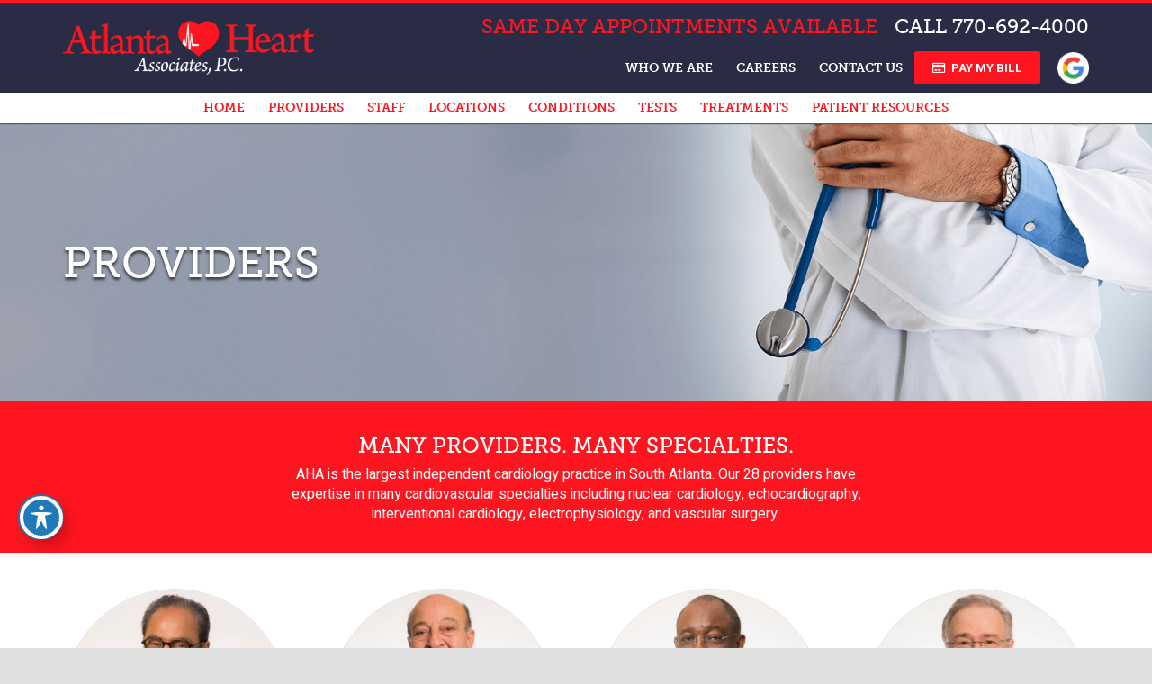

--- FILE ---
content_type: text/html; charset=UTF-8
request_url: https://atlantaheartassociates.com/providers/
body_size: 25969
content:
<!DOCTYPE HTML>
<html lang="en-US">
<head><meta charset="UTF-8"><script>if(navigator.userAgent.match(/MSIE|Internet Explorer/i)||navigator.userAgent.match(/Trident\/7\..*?rv:11/i)){var href=document.location.href;if(!href.match(/[?&]nowprocket/)){if(href.indexOf("?")==-1){if(href.indexOf("#")==-1){document.location.href=href+"?nowprocket=1"}else{document.location.href=href.replace("#","?nowprocket=1#")}}else{if(href.indexOf("#")==-1){document.location.href=href+"&nowprocket=1"}else{document.location.href=href.replace("#","&nowprocket=1#")}}}}</script><script>class RocketLazyLoadScripts{constructor(){this.v="1.2.5.1",this.triggerEvents=["keydown","mousedown","mousemove","touchmove","touchstart","touchend","wheel"],this.userEventHandler=this._triggerListener.bind(this),this.touchStartHandler=this._onTouchStart.bind(this),this.touchMoveHandler=this._onTouchMove.bind(this),this.touchEndHandler=this._onTouchEnd.bind(this),this.clickHandler=this._onClick.bind(this),this.interceptedClicks=[],this.interceptedClickListeners=[],this._interceptClickListeners(this),window.addEventListener("pageshow",e=>{this.persisted=e.persisted,this.everythingLoaded&&this._triggerLastFunctions()}),document.addEventListener("DOMContentLoaded",()=>{this._preconnect3rdParties()}),this.delayedScripts={normal:[],async:[],defer:[]},this.trash=[],this.allJQueries=[]}_addUserInteractionListener(e){if(document.hidden){e._triggerListener();return}this.triggerEvents.forEach(t=>window.addEventListener(t,e.userEventHandler,{passive:!0})),window.addEventListener("touchstart",e.touchStartHandler,{passive:!0}),window.addEventListener("mousedown",e.touchStartHandler),document.addEventListener("visibilitychange",e.userEventHandler)}_removeUserInteractionListener(){this.triggerEvents.forEach(e=>window.removeEventListener(e,this.userEventHandler,{passive:!0})),document.removeEventListener("visibilitychange",this.userEventHandler)}_onTouchStart(e){"HTML"!==e.target.tagName&&(window.addEventListener("touchend",this.touchEndHandler),window.addEventListener("mouseup",this.touchEndHandler),window.addEventListener("touchmove",this.touchMoveHandler,{passive:!0}),window.addEventListener("mousemove",this.touchMoveHandler),e.target.addEventListener("click",this.clickHandler),this._disableOtherEventListeners(e.target,!0),this._renameDOMAttribute(e.target,"onclick","rocket-onclick"),this._pendingClickStarted())}_onTouchMove(e){window.removeEventListener("touchend",this.touchEndHandler),window.removeEventListener("mouseup",this.touchEndHandler),window.removeEventListener("touchmove",this.touchMoveHandler,{passive:!0}),window.removeEventListener("mousemove",this.touchMoveHandler),e.target.removeEventListener("click",this.clickHandler),this._disableOtherEventListeners(e.target,!1),this._renameDOMAttribute(e.target,"rocket-onclick","onclick"),this._pendingClickFinished()}_onTouchEnd(){window.removeEventListener("touchend",this.touchEndHandler),window.removeEventListener("mouseup",this.touchEndHandler),window.removeEventListener("touchmove",this.touchMoveHandler,{passive:!0}),window.removeEventListener("mousemove",this.touchMoveHandler)}_onClick(e){e.target.removeEventListener("click",this.clickHandler),this._disableOtherEventListeners(e.target,!1),this._renameDOMAttribute(e.target,"rocket-onclick","onclick"),this.interceptedClicks.push(e),e.preventDefault(),e.stopPropagation(),e.stopImmediatePropagation(),this._pendingClickFinished()}_replayClicks(){window.removeEventListener("touchstart",this.touchStartHandler,{passive:!0}),window.removeEventListener("mousedown",this.touchStartHandler),this.interceptedClicks.forEach(e=>{e.target.dispatchEvent(new MouseEvent("click",{view:e.view,bubbles:!0,cancelable:!0}))})}_interceptClickListeners(e){EventTarget.prototype.addEventListenerBase=EventTarget.prototype.addEventListener,EventTarget.prototype.addEventListener=function(t,i,r){"click"!==t||e.windowLoaded||i===e.clickHandler||e.interceptedClickListeners.push({target:this,func:i,options:r}),(this||window).addEventListenerBase(t,i,r)}}_disableOtherEventListeners(e,t){this.interceptedClickListeners.forEach(i=>{i.target===e&&(t?e.removeEventListener("click",i.func,i.options):e.addEventListener("click",i.func,i.options))}),e.parentNode!==document.documentElement&&this._disableOtherEventListeners(e.parentNode,t)}_waitForPendingClicks(){return new Promise(e=>{this._isClickPending?this._pendingClickFinished=e:e()})}_pendingClickStarted(){this._isClickPending=!0}_pendingClickFinished(){this._isClickPending=!1}_renameDOMAttribute(e,t,i){e.hasAttribute&&e.hasAttribute(t)&&(event.target.setAttribute(i,event.target.getAttribute(t)),event.target.removeAttribute(t))}_triggerListener(){this._removeUserInteractionListener(this),"loading"===document.readyState?document.addEventListener("DOMContentLoaded",this._loadEverythingNow.bind(this)):this._loadEverythingNow()}_preconnect3rdParties(){let e=[];document.querySelectorAll("script[type=rocketlazyloadscript][data-rocket-src]").forEach(t=>{let i=t.getAttribute("data-rocket-src");if(i&&0!==i.indexOf("data:")){0===i.indexOf("//")&&(i=location.protocol+i);try{let r=new URL(i).origin;r!==location.origin&&e.push({src:r,crossOrigin:t.crossOrigin||"module"===t.getAttribute("data-rocket-type")})}catch(n){}}}),e=[...new Map(e.map(e=>[JSON.stringify(e),e])).values()],this._batchInjectResourceHints(e,"preconnect")}async _loadEverythingNow(){this.lastBreath=Date.now(),this._delayEventListeners(this),this._delayJQueryReady(this),this._handleDocumentWrite(),this._registerAllDelayedScripts(),this._preloadAllScripts(),await this._loadScriptsFromList(this.delayedScripts.normal),await this._loadScriptsFromList(this.delayedScripts.defer),await this._loadScriptsFromList(this.delayedScripts.async);try{await this._triggerDOMContentLoaded(),await this._pendingWebpackRequests(this),await this._triggerWindowLoad()}catch(e){console.error(e)}window.dispatchEvent(new Event("rocket-allScriptsLoaded")),this.everythingLoaded=!0,this._waitForPendingClicks().then(()=>{this._replayClicks()}),this._emptyTrash()}_registerAllDelayedScripts(){document.querySelectorAll("script[type=rocketlazyloadscript]").forEach(e=>{e.hasAttribute("data-rocket-src")?e.hasAttribute("async")&&!1!==e.async?this.delayedScripts.async.push(e):e.hasAttribute("defer")&&!1!==e.defer||"module"===e.getAttribute("data-rocket-type")?this.delayedScripts.defer.push(e):this.delayedScripts.normal.push(e):this.delayedScripts.normal.push(e)})}async _transformScript(e){if(await this._littleBreath(),!0===e.noModule&&"noModule"in HTMLScriptElement.prototype){e.setAttribute("data-rocket-status","skipped");return}return new Promise(t=>{let i;function r(){(i||e).setAttribute("data-rocket-status","executed"),t()}try{if(navigator.userAgent.indexOf("Firefox/")>0||""===navigator.vendor)i=document.createElement("script"),[...e.attributes].forEach(e=>{let t=e.nodeName;"type"!==t&&("data-rocket-type"===t&&(t="type"),"data-rocket-src"===t&&(t="src"),i.setAttribute(t,e.nodeValue))}),e.text&&(i.text=e.text),i.hasAttribute("src")?(i.addEventListener("load",r),i.addEventListener("error",function(){i.setAttribute("data-rocket-status","failed"),t()}),setTimeout(()=>{i.isConnected||t()},1)):(i.text=e.text,r()),e.parentNode.replaceChild(i,e);else{let n=e.getAttribute("data-rocket-type"),s=e.getAttribute("data-rocket-src");n?(e.type=n,e.removeAttribute("data-rocket-type")):e.removeAttribute("type"),e.addEventListener("load",r),e.addEventListener("error",function(){e.setAttribute("data-rocket-status","failed"),t()}),s?(e.removeAttribute("data-rocket-src"),e.src=s):e.src="data:text/javascript;base64,"+window.btoa(unescape(encodeURIComponent(e.text)))}}catch(a){e.setAttribute("data-rocket-status","failed"),t()}})}async _loadScriptsFromList(e){let t=e.shift();return t&&t.isConnected?(await this._transformScript(t),this._loadScriptsFromList(e)):Promise.resolve()}_preloadAllScripts(){this._batchInjectResourceHints([...this.delayedScripts.normal,...this.delayedScripts.defer,...this.delayedScripts.async],"preload")}_batchInjectResourceHints(e,t){var i=document.createDocumentFragment();e.forEach(e=>{let r=e.getAttribute&&e.getAttribute("data-rocket-src")||e.src;if(r){let n=document.createElement("link");n.href=r,n.rel=t,"preconnect"!==t&&(n.as="script"),e.getAttribute&&"module"===e.getAttribute("data-rocket-type")&&(n.crossOrigin=!0),e.crossOrigin&&(n.crossOrigin=e.crossOrigin),e.integrity&&(n.integrity=e.integrity),i.appendChild(n),this.trash.push(n)}}),document.head.appendChild(i)}_delayEventListeners(e){let t={};function i(i,r){return t[r].eventsToRewrite.indexOf(i)>=0&&!e.everythingLoaded?"rocket-"+i:i}function r(e,r){var n;!t[n=e]&&(t[n]={originalFunctions:{add:n.addEventListener,remove:n.removeEventListener},eventsToRewrite:[]},n.addEventListener=function(){arguments[0]=i(arguments[0],n),t[n].originalFunctions.add.apply(n,arguments)},n.removeEventListener=function(){arguments[0]=i(arguments[0],n),t[n].originalFunctions.remove.apply(n,arguments)}),t[e].eventsToRewrite.push(r)}function n(t,i){let r=t[i];t[i]=null,Object.defineProperty(t,i,{get:()=>r||function(){},set(n){e.everythingLoaded?r=n:t["rocket"+i]=r=n}})}r(document,"DOMContentLoaded"),r(window,"DOMContentLoaded"),r(window,"load"),r(window,"pageshow"),r(document,"readystatechange"),n(document,"onreadystatechange"),n(window,"onload"),n(window,"onpageshow")}_delayJQueryReady(e){let t;function i(t){return e.everythingLoaded?t:t.split(" ").map(e=>"load"===e||0===e.indexOf("load.")?"rocket-jquery-load":e).join(" ")}function r(r){if(r&&r.fn&&!e.allJQueries.includes(r)){r.fn.ready=r.fn.init.prototype.ready=function(t){return e.domReadyFired?t.bind(document)(r):document.addEventListener("rocket-DOMContentLoaded",()=>t.bind(document)(r)),r([])};let n=r.fn.on;r.fn.on=r.fn.init.prototype.on=function(){return this[0]===window&&("string"==typeof arguments[0]||arguments[0]instanceof String?arguments[0]=i(arguments[0]):"object"==typeof arguments[0]&&Object.keys(arguments[0]).forEach(e=>{let t=arguments[0][e];delete arguments[0][e],arguments[0][i(e)]=t})),n.apply(this,arguments),this},e.allJQueries.push(r)}t=r}r(window.jQuery),Object.defineProperty(window,"jQuery",{get:()=>t,set(e){r(e)}})}async _pendingWebpackRequests(e){let t=document.querySelector("script[data-webpack]");async function i(){return new Promise(e=>{t.addEventListener("load",e),t.addEventListener("error",e)})}t&&(await i(),await e._requestAnimFrame(),await e._pendingWebpackRequests(e))}async _triggerDOMContentLoaded(){this.domReadyFired=!0,await this._littleBreath(),document.dispatchEvent(new Event("rocket-readystatechange")),await this._littleBreath(),document.rocketonreadystatechange&&document.rocketonreadystatechange(),await this._littleBreath(),document.dispatchEvent(new Event("rocket-DOMContentLoaded")),await this._littleBreath(),window.dispatchEvent(new Event("rocket-DOMContentLoaded"))}async _triggerWindowLoad(){await this._littleBreath(),document.dispatchEvent(new Event("rocket-readystatechange")),await this._littleBreath(),document.rocketonreadystatechange&&document.rocketonreadystatechange(),await this._littleBreath(),window.dispatchEvent(new Event("rocket-load")),await this._littleBreath(),window.rocketonload&&window.rocketonload(),await this._littleBreath(),this.allJQueries.forEach(e=>e(window).trigger("rocket-jquery-load")),await this._littleBreath();let e=new Event("rocket-pageshow");e.persisted=this.persisted,window.dispatchEvent(e),await this._littleBreath(),window.rocketonpageshow&&window.rocketonpageshow({persisted:this.persisted}),this.windowLoaded=!0}_triggerLastFunctions(){document.onreadystatechange&&document.onreadystatechange(),window.onload&&window.onload(),window.onpageshow&&window.onpageshow({persisted:this.persisted})}_handleDocumentWrite(){let e=new Map;document.write=document.writeln=function(t){let i=document.currentScript;i||console.error("WPRocket unable to document.write this: "+t);let r=document.createRange(),n=i.parentElement,s=e.get(i);void 0===s&&(s=i.nextSibling,e.set(i,s));let a=document.createDocumentFragment();r.setStart(a,0),a.appendChild(r.createContextualFragment(t)),n.insertBefore(a,s)}}async _littleBreath(){Date.now()-this.lastBreath>45&&(await this._requestAnimFrame(),this.lastBreath=Date.now())}async _requestAnimFrame(){return document.hidden?new Promise(e=>setTimeout(e)):new Promise(e=>requestAnimationFrame(e))}_emptyTrash(){this.trash.forEach(e=>e.remove())}static run(){let e=new RocketLazyLoadScripts;e._addUserInteractionListener(e)}}RocketLazyLoadScripts.run();</script>
	
	<meta name='robots' content='index, follow, max-image-preview:large, max-snippet:-1, max-video-preview:-1' />
	<style>img:is([sizes="auto" i], [sizes^="auto," i]) { contain-intrinsic-size: 3000px 1500px }</style>
	
	<!-- This site is optimized with the Yoast SEO plugin v26.8 - https://yoast.com/product/yoast-seo-wordpress/ -->
	<title>Providers - Atlanta Heart Associates</title><link rel="preload" as="style" href="https://fonts.googleapis.com/css?family=Heebo%3A400%2C700&#038;display=swap" /><link rel="stylesheet" href="https://fonts.googleapis.com/css?family=Heebo%3A400%2C700&#038;display=swap" media="print" onload="this.media='all'" /><noscript><link rel="stylesheet" href="https://fonts.googleapis.com/css?family=Heebo%3A400%2C700&#038;display=swap" /></noscript>
<link rel="preload" as="font" href="https://atlantaheartassociates.com/wp-content/uploads/2018/08/amble-light.woff" crossorigin>
<link rel="preload" as="font" href="https://atlantaheartassociates.com/wp-content/uploads/2018/08/museo-slab-500.woff2" crossorigin>
	<meta name="description" content="Our 23 providers have expertise in many cardiovascular specialties including nuclear cardiology, echocardiography, interventional cardiology, electrophysiology, and vascular surgery." />
	<link rel="canonical" href="https://atlantaheartassociates.com/providers/" />
	<meta property="og:locale" content="en_US" />
	<meta property="og:type" content="article" />
	<meta property="og:title" content="Providers - Atlanta Heart Associates" />
	<meta property="og:description" content="Our 23 providers have expertise in many cardiovascular specialties including nuclear cardiology, echocardiography, interventional cardiology, electrophysiology, and vascular surgery." />
	<meta property="og:url" content="https://atlantaheartassociates.com/providers/" />
	<meta property="og:site_name" content="Atlanta Heart Associates" />
	<meta property="article:publisher" content="https://www.facebook.com/AtlantaHeartAssociates/" />
	<meta property="article:modified_time" content="2026-01-05T18:27:40+00:00" />
	<meta name="twitter:card" content="summary_large_image" />
	<meta name="twitter:label1" content="Est. reading time" />
	<meta name="twitter:data1" content="3 minutes" />
	<script type="application/ld+json" class="yoast-schema-graph">{"@context":"https://schema.org","@graph":[{"@type":"WebPage","@id":"https://atlantaheartassociates.com/providers/","url":"https://atlantaheartassociates.com/providers/","name":"Providers - Atlanta Heart Associates","isPartOf":{"@id":"https://atlantaheartassociates.com/#website"},"datePublished":"2016-06-26T06:32:19+00:00","dateModified":"2026-01-05T18:27:40+00:00","description":"Our 23 providers have expertise in many cardiovascular specialties including nuclear cardiology, echocardiography, interventional cardiology, electrophysiology, and vascular surgery.","inLanguage":"en-US","potentialAction":[{"@type":"ReadAction","target":["https://atlantaheartassociates.com/providers/"]}]},{"@type":"WebSite","@id":"https://atlantaheartassociates.com/#website","url":"https://atlantaheartassociates.com/","name":"Atlanta Heart Associates","description":"South Atlanta’s Premier Cardiovascular Specialists","publisher":{"@id":"https://atlantaheartassociates.com/#organization"},"potentialAction":[{"@type":"SearchAction","target":{"@type":"EntryPoint","urlTemplate":"https://atlantaheartassociates.com/?s={search_term_string}"},"query-input":{"@type":"PropertyValueSpecification","valueRequired":true,"valueName":"search_term_string"}}],"inLanguage":"en-US"},{"@type":"Organization","@id":"https://atlantaheartassociates.com/#organization","name":"Atlanta Heart Associates","url":"https://atlantaheartassociates.com/","logo":{"@type":"ImageObject","inLanguage":"en-US","@id":"https://atlantaheartassociates.com/#/schema/logo/image/","url":"https://atlantaheartassociates.com/wp-content/uploads/2025/03/atlanta-heart-associates-logo.png","contentUrl":"https://atlantaheartassociates.com/wp-content/uploads/2025/03/atlanta-heart-associates-logo.png","width":640,"height":640,"caption":"Atlanta Heart Associates"},"image":{"@id":"https://atlantaheartassociates.com/#/schema/logo/image/"},"sameAs":["https://www.facebook.com/AtlantaHeartAssociates/","https://in.linkedin.com/company/atlanta-heart-associates-pc"]}]}</script>
	<!-- / Yoast SEO plugin. -->


<link rel='dns-prefetch' href='//www.googletagmanager.com' />
<link rel='dns-prefetch' href='//fonts.googleapis.com' />
<link rel='dns-prefetch' href='//apps.elfsight.com' />
<link rel='dns-prefetch' href='//www.google.com' />
<link rel='dns-prefetch' href='//www.hcaptcha.com' />
<link rel='dns-prefetch' href='//google-analytics.com' />
<link rel='dns-prefetch' href='//www.clickcease.com' />
<link rel='dns-prefetch' href='//cdn.calltrk.com' />
<link rel='dns-prefetch' href='//maps.googleapis.com' />
<link rel='dns-prefetch' href='//maps.gstatic.com' />
<link rel='dns-prefetch' href='//fonts.gstatic.com' />
<link rel='dns-prefetch' href='//ajax.googleapis.com' />
<link rel='dns-prefetch' href='//apis.google.com' />
<link rel='dns-prefetch' href='//www.google-analytics.com' />
<link rel='dns-prefetch' href='//ssl.google-analytics.com' />
<link rel='dns-prefetch' href='//youtube.com' />
<link rel='dns-prefetch' href='//api.pinterest.com' />
<link rel='dns-prefetch' href='//cdnjs.cloudflare.com' />
<link rel='dns-prefetch' href='//pixel.wp.com' />
<link rel='dns-prefetch' href='//connect.facebook.net' />
<link rel='dns-prefetch' href='//platform.twitter.com' />
<link rel='dns-prefetch' href='//syndication.twitter.com' />
<link rel='dns-prefetch' href='//platform.instagram.com' />
<link rel='dns-prefetch' href='//disqus.com' />
<link rel='dns-prefetch' href='//sitename.disqus.com' />
<link rel='dns-prefetch' href='//s7.addthis.com' />
<link rel='dns-prefetch' href='//platform.linkedin.com' />
<link rel='dns-prefetch' href='//w.sharethis.com' />
<link rel='dns-prefetch' href='//s0.wp.com' />
<link rel='dns-prefetch' href='//s1.wp.com' />
<link rel='dns-prefetch' href='//s2.wp.com' />
<link rel='dns-prefetch' href='//s.gravatar.com' />
<link rel='dns-prefetch' href='//0.gravatar.com' />
<link rel='dns-prefetch' href='//2.gravatar.com' />
<link rel='dns-prefetch' href='//1.gravatar.com' />
<link rel='dns-prefetch' href='//stats.wp.com' />
<link href='https://fonts.gstatic.com' crossorigin rel='preconnect' />
<link rel="alternate" type="application/rss+xml" title="Atlanta Heart Associates &raquo; Feed" href="https://atlantaheartassociates.com/feed/" />
<link rel="alternate" type="application/rss+xml" title="Atlanta Heart Associates &raquo; Comments Feed" href="https://atlantaheartassociates.com/comments/feed/" />
<meta name="viewport" content="width=device-width, initial-scale=1">
<meta name="SKYPE_TOOLBAR" content="SKYPE_TOOLBAR_PARSER_COMPATIBLE">
<meta property="og:title" content="Providers - Atlanta Heart Associates">
<meta property="og:url" content="https://atlantaheartassociates.com">
<meta property="og:locale" content="en_US">
<meta property="og:site_name" content="Atlanta Heart Associates">
<meta property="og:type" content="website">
<meta property="og:image" content="https://atlantaheartassociates.com/wp-content/uploads/2018/08/rao-1024x1024.jpg" itemprop="image">
<style id='wp-emoji-styles-inline-css'>

	img.wp-smiley, img.emoji {
		display: inline !important;
		border: none !important;
		box-shadow: none !important;
		height: 1em !important;
		width: 1em !important;
		margin: 0 0.07em !important;
		vertical-align: -0.1em !important;
		background: none !important;
		padding: 0 !important;
	}
</style>
<link rel='stylesheet' id='wp-block-library-css' href='https://atlantaheartassociates.com/wp-includes/css/dist/block-library/style.min.css?ver=6.8.3' media='all' />
<style id='classic-theme-styles-inline-css'>
/*! This file is auto-generated */
.wp-block-button__link{color:#fff;background-color:#32373c;border-radius:9999px;box-shadow:none;text-decoration:none;padding:calc(.667em + 2px) calc(1.333em + 2px);font-size:1.125em}.wp-block-file__button{background:#32373c;color:#fff;text-decoration:none}
</style>
<link rel='stylesheet' id='wp-components-css' href='https://atlantaheartassociates.com/wp-includes/css/dist/components/style.min.css?ver=6.8.3' media='all' />
<link rel='stylesheet' id='wp-preferences-css' href='https://atlantaheartassociates.com/wp-includes/css/dist/preferences/style.min.css?ver=6.8.3' media='all' />
<link rel='stylesheet' id='wp-block-editor-css' href='https://atlantaheartassociates.com/wp-includes/css/dist/block-editor/style.min.css?ver=6.8.3' media='all' />
<link rel='stylesheet' id='popup-maker-block-library-style-css' href='https://atlantaheartassociates.com/wp-content/plugins/popup-maker/dist/packages/block-library-style.css?ver=dbea705cfafe089d65f1' media='all' />
<style id='global-styles-inline-css'>
:root{--wp--preset--aspect-ratio--square: 1;--wp--preset--aspect-ratio--4-3: 4/3;--wp--preset--aspect-ratio--3-4: 3/4;--wp--preset--aspect-ratio--3-2: 3/2;--wp--preset--aspect-ratio--2-3: 2/3;--wp--preset--aspect-ratio--16-9: 16/9;--wp--preset--aspect-ratio--9-16: 9/16;--wp--preset--color--black: #000000;--wp--preset--color--cyan-bluish-gray: #abb8c3;--wp--preset--color--white: #ffffff;--wp--preset--color--pale-pink: #f78da7;--wp--preset--color--vivid-red: #cf2e2e;--wp--preset--color--luminous-vivid-orange: #ff6900;--wp--preset--color--luminous-vivid-amber: #fcb900;--wp--preset--color--light-green-cyan: #7bdcb5;--wp--preset--color--vivid-green-cyan: #00d084;--wp--preset--color--pale-cyan-blue: #8ed1fc;--wp--preset--color--vivid-cyan-blue: #0693e3;--wp--preset--color--vivid-purple: #9b51e0;--wp--preset--gradient--vivid-cyan-blue-to-vivid-purple: linear-gradient(135deg,rgba(6,147,227,1) 0%,rgb(155,81,224) 100%);--wp--preset--gradient--light-green-cyan-to-vivid-green-cyan: linear-gradient(135deg,rgb(122,220,180) 0%,rgb(0,208,130) 100%);--wp--preset--gradient--luminous-vivid-amber-to-luminous-vivid-orange: linear-gradient(135deg,rgba(252,185,0,1) 0%,rgba(255,105,0,1) 100%);--wp--preset--gradient--luminous-vivid-orange-to-vivid-red: linear-gradient(135deg,rgba(255,105,0,1) 0%,rgb(207,46,46) 100%);--wp--preset--gradient--very-light-gray-to-cyan-bluish-gray: linear-gradient(135deg,rgb(238,238,238) 0%,rgb(169,184,195) 100%);--wp--preset--gradient--cool-to-warm-spectrum: linear-gradient(135deg,rgb(74,234,220) 0%,rgb(151,120,209) 20%,rgb(207,42,186) 40%,rgb(238,44,130) 60%,rgb(251,105,98) 80%,rgb(254,248,76) 100%);--wp--preset--gradient--blush-light-purple: linear-gradient(135deg,rgb(255,206,236) 0%,rgb(152,150,240) 100%);--wp--preset--gradient--blush-bordeaux: linear-gradient(135deg,rgb(254,205,165) 0%,rgb(254,45,45) 50%,rgb(107,0,62) 100%);--wp--preset--gradient--luminous-dusk: linear-gradient(135deg,rgb(255,203,112) 0%,rgb(199,81,192) 50%,rgb(65,88,208) 100%);--wp--preset--gradient--pale-ocean: linear-gradient(135deg,rgb(255,245,203) 0%,rgb(182,227,212) 50%,rgb(51,167,181) 100%);--wp--preset--gradient--electric-grass: linear-gradient(135deg,rgb(202,248,128) 0%,rgb(113,206,126) 100%);--wp--preset--gradient--midnight: linear-gradient(135deg,rgb(2,3,129) 0%,rgb(40,116,252) 100%);--wp--preset--font-size--small: 13px;--wp--preset--font-size--medium: 20px;--wp--preset--font-size--large: 36px;--wp--preset--font-size--x-large: 42px;--wp--preset--spacing--20: 0.44rem;--wp--preset--spacing--30: 0.67rem;--wp--preset--spacing--40: 1rem;--wp--preset--spacing--50: 1.5rem;--wp--preset--spacing--60: 2.25rem;--wp--preset--spacing--70: 3.38rem;--wp--preset--spacing--80: 5.06rem;--wp--preset--shadow--natural: 6px 6px 9px rgba(0, 0, 0, 0.2);--wp--preset--shadow--deep: 12px 12px 50px rgba(0, 0, 0, 0.4);--wp--preset--shadow--sharp: 6px 6px 0px rgba(0, 0, 0, 0.2);--wp--preset--shadow--outlined: 6px 6px 0px -3px rgba(255, 255, 255, 1), 6px 6px rgba(0, 0, 0, 1);--wp--preset--shadow--crisp: 6px 6px 0px rgba(0, 0, 0, 1);}:where(.is-layout-flex){gap: 0.5em;}:where(.is-layout-grid){gap: 0.5em;}body .is-layout-flex{display: flex;}.is-layout-flex{flex-wrap: wrap;align-items: center;}.is-layout-flex > :is(*, div){margin: 0;}body .is-layout-grid{display: grid;}.is-layout-grid > :is(*, div){margin: 0;}:where(.wp-block-columns.is-layout-flex){gap: 2em;}:where(.wp-block-columns.is-layout-grid){gap: 2em;}:where(.wp-block-post-template.is-layout-flex){gap: 1.25em;}:where(.wp-block-post-template.is-layout-grid){gap: 1.25em;}.has-black-color{color: var(--wp--preset--color--black) !important;}.has-cyan-bluish-gray-color{color: var(--wp--preset--color--cyan-bluish-gray) !important;}.has-white-color{color: var(--wp--preset--color--white) !important;}.has-pale-pink-color{color: var(--wp--preset--color--pale-pink) !important;}.has-vivid-red-color{color: var(--wp--preset--color--vivid-red) !important;}.has-luminous-vivid-orange-color{color: var(--wp--preset--color--luminous-vivid-orange) !important;}.has-luminous-vivid-amber-color{color: var(--wp--preset--color--luminous-vivid-amber) !important;}.has-light-green-cyan-color{color: var(--wp--preset--color--light-green-cyan) !important;}.has-vivid-green-cyan-color{color: var(--wp--preset--color--vivid-green-cyan) !important;}.has-pale-cyan-blue-color{color: var(--wp--preset--color--pale-cyan-blue) !important;}.has-vivid-cyan-blue-color{color: var(--wp--preset--color--vivid-cyan-blue) !important;}.has-vivid-purple-color{color: var(--wp--preset--color--vivid-purple) !important;}.has-black-background-color{background-color: var(--wp--preset--color--black) !important;}.has-cyan-bluish-gray-background-color{background-color: var(--wp--preset--color--cyan-bluish-gray) !important;}.has-white-background-color{background-color: var(--wp--preset--color--white) !important;}.has-pale-pink-background-color{background-color: var(--wp--preset--color--pale-pink) !important;}.has-vivid-red-background-color{background-color: var(--wp--preset--color--vivid-red) !important;}.has-luminous-vivid-orange-background-color{background-color: var(--wp--preset--color--luminous-vivid-orange) !important;}.has-luminous-vivid-amber-background-color{background-color: var(--wp--preset--color--luminous-vivid-amber) !important;}.has-light-green-cyan-background-color{background-color: var(--wp--preset--color--light-green-cyan) !important;}.has-vivid-green-cyan-background-color{background-color: var(--wp--preset--color--vivid-green-cyan) !important;}.has-pale-cyan-blue-background-color{background-color: var(--wp--preset--color--pale-cyan-blue) !important;}.has-vivid-cyan-blue-background-color{background-color: var(--wp--preset--color--vivid-cyan-blue) !important;}.has-vivid-purple-background-color{background-color: var(--wp--preset--color--vivid-purple) !important;}.has-black-border-color{border-color: var(--wp--preset--color--black) !important;}.has-cyan-bluish-gray-border-color{border-color: var(--wp--preset--color--cyan-bluish-gray) !important;}.has-white-border-color{border-color: var(--wp--preset--color--white) !important;}.has-pale-pink-border-color{border-color: var(--wp--preset--color--pale-pink) !important;}.has-vivid-red-border-color{border-color: var(--wp--preset--color--vivid-red) !important;}.has-luminous-vivid-orange-border-color{border-color: var(--wp--preset--color--luminous-vivid-orange) !important;}.has-luminous-vivid-amber-border-color{border-color: var(--wp--preset--color--luminous-vivid-amber) !important;}.has-light-green-cyan-border-color{border-color: var(--wp--preset--color--light-green-cyan) !important;}.has-vivid-green-cyan-border-color{border-color: var(--wp--preset--color--vivid-green-cyan) !important;}.has-pale-cyan-blue-border-color{border-color: var(--wp--preset--color--pale-cyan-blue) !important;}.has-vivid-cyan-blue-border-color{border-color: var(--wp--preset--color--vivid-cyan-blue) !important;}.has-vivid-purple-border-color{border-color: var(--wp--preset--color--vivid-purple) !important;}.has-vivid-cyan-blue-to-vivid-purple-gradient-background{background: var(--wp--preset--gradient--vivid-cyan-blue-to-vivid-purple) !important;}.has-light-green-cyan-to-vivid-green-cyan-gradient-background{background: var(--wp--preset--gradient--light-green-cyan-to-vivid-green-cyan) !important;}.has-luminous-vivid-amber-to-luminous-vivid-orange-gradient-background{background: var(--wp--preset--gradient--luminous-vivid-amber-to-luminous-vivid-orange) !important;}.has-luminous-vivid-orange-to-vivid-red-gradient-background{background: var(--wp--preset--gradient--luminous-vivid-orange-to-vivid-red) !important;}.has-very-light-gray-to-cyan-bluish-gray-gradient-background{background: var(--wp--preset--gradient--very-light-gray-to-cyan-bluish-gray) !important;}.has-cool-to-warm-spectrum-gradient-background{background: var(--wp--preset--gradient--cool-to-warm-spectrum) !important;}.has-blush-light-purple-gradient-background{background: var(--wp--preset--gradient--blush-light-purple) !important;}.has-blush-bordeaux-gradient-background{background: var(--wp--preset--gradient--blush-bordeaux) !important;}.has-luminous-dusk-gradient-background{background: var(--wp--preset--gradient--luminous-dusk) !important;}.has-pale-ocean-gradient-background{background: var(--wp--preset--gradient--pale-ocean) !important;}.has-electric-grass-gradient-background{background: var(--wp--preset--gradient--electric-grass) !important;}.has-midnight-gradient-background{background: var(--wp--preset--gradient--midnight) !important;}.has-small-font-size{font-size: var(--wp--preset--font-size--small) !important;}.has-medium-font-size{font-size: var(--wp--preset--font-size--medium) !important;}.has-large-font-size{font-size: var(--wp--preset--font-size--large) !important;}.has-x-large-font-size{font-size: var(--wp--preset--font-size--x-large) !important;}
:where(.wp-block-post-template.is-layout-flex){gap: 1.25em;}:where(.wp-block-post-template.is-layout-grid){gap: 1.25em;}
:where(.wp-block-columns.is-layout-flex){gap: 2em;}:where(.wp-block-columns.is-layout-grid){gap: 2em;}
:root :where(.wp-block-pullquote){font-size: 1.5em;line-height: 1.6;}
</style>
<link rel='stylesheet' id='acwp-main-css-css' href='https://atlantaheartassociates.com/wp-content/plugins/accessible-poetry/assets/css/main.css?ver=6.8.3' media='all' />
<link rel='stylesheet' id='acwp-mdi-css' href='https://fonts.googleapis.com/icon?family=Material+Icons&#038;ver=6.8.3' media='all' />
<link rel='stylesheet' id='rs-plugin-settings-css' href='https://atlantaheartassociates.com/wp-content/plugins/revslider/public/assets/css/settings.css?ver=5.4.8' media='all' />
<style id='rs-plugin-settings-inline-css'>
#rs-demo-id {}
</style>
<link rel='stylesheet' id='godaddy-styles-css' href='https://atlantaheartassociates.com/wp-content/mu-plugins/vendor/wpex/godaddy-launch/includes/Dependencies/GoDaddy/Styles/build/latest.css?ver=2.0.2' media='all' />

<link rel='stylesheet' id='us-theme-css' href='https://atlantaheartassociates.com/wp-content/uploads/us-assets/atlantaheartassociates.com.css?ver=e7d68b9f' media='all' />
<style id='rocket-lazyload-inline-css'>
.rll-youtube-player{position:relative;padding-bottom:56.23%;height:0;overflow:hidden;max-width:100%;}.rll-youtube-player:focus-within{outline: 2px solid currentColor;outline-offset: 5px;}.rll-youtube-player iframe{position:absolute;top:0;left:0;width:100%;height:100%;z-index:100;background:0 0}.rll-youtube-player img{bottom:0;display:block;left:0;margin:auto;max-width:100%;width:100%;position:absolute;right:0;top:0;border:none;height:auto;-webkit-transition:.4s all;-moz-transition:.4s all;transition:.4s all}.rll-youtube-player img:hover{-webkit-filter:brightness(75%)}.rll-youtube-player .play{height:100%;width:100%;left:0;top:0;position:absolute;background:url(https://atlantaheartassociates.com/wp-content/plugins/wp-rocket/assets/img/youtube.png) no-repeat center;background-color: transparent !important;cursor:pointer;border:none;}.wp-embed-responsive .wp-has-aspect-ratio .rll-youtube-player{position:absolute;padding-bottom:0;width:100%;height:100%;top:0;bottom:0;left:0;right:0}
</style>
<script src="https://atlantaheartassociates.com/wp-includes/js/jquery/jquery.min.js?ver=3.7.1" id="jquery-core-js"></script>
<script src="https://atlantaheartassociates.com/wp-content/plugins/revslider/public/assets/js/jquery.themepunch.tools.min.js?ver=5.4.8" id="tp-tools-js"></script>
<script src="https://atlantaheartassociates.com/wp-content/plugins/revslider/public/assets/js/jquery.themepunch.revolution.min.js?ver=5.4.8" id="revmin-js"></script>

<!-- Google tag (gtag.js) snippet added by Site Kit -->
<!-- Google Analytics snippet added by Site Kit -->
<script type="rocketlazyloadscript" data-rocket-src="https://www.googletagmanager.com/gtag/js?id=GT-TQK22M6" id="google_gtagjs-js" async></script>
<script type="rocketlazyloadscript" id="google_gtagjs-js-after">
window.dataLayer = window.dataLayer || [];function gtag(){dataLayer.push(arguments);}
gtag("set","linker",{"domains":["atlantaheartassociates.com"]});
gtag("js", new Date());
gtag("set", "developer_id.dZTNiMT", true);
gtag("config", "GT-TQK22M6", {"googlesitekit_post_type":"page"});
</script>
<script type="rocketlazyloadscript"></script><link rel="https://api.w.org/" href="https://atlantaheartassociates.com/wp-json/" /><link rel="alternate" title="JSON" type="application/json" href="https://atlantaheartassociates.com/wp-json/wp/v2/pages/8" /><link rel="EditURI" type="application/rsd+xml" title="RSD" href="https://atlantaheartassociates.com/xmlrpc.php?rsd" />
<link rel='shortlink' href='https://atlantaheartassociates.com/?p=8' />
<link rel="alternate" title="oEmbed (JSON)" type="application/json+oembed" href="https://atlantaheartassociates.com/wp-json/oembed/1.0/embed?url=https%3A%2F%2Fatlantaheartassociates.com%2Fproviders%2F" />
<link rel="alternate" title="oEmbed (XML)" type="text/xml+oembed" href="https://atlantaheartassociates.com/wp-json/oembed/1.0/embed?url=https%3A%2F%2Fatlantaheartassociates.com%2Fproviders%2F&#038;format=xml" />
<meta name="generator" content="Site Kit by Google 1.171.0" />		<script id="us_add_no_touch">
			if ( ! /Android|webOS|iPhone|iPad|iPod|BlackBerry|IEMobile|Opera Mini/i.test( navigator.userAgent ) ) {
				var root = document.getElementsByTagName( 'html' )[ 0 ]
				root.className += " no-touch";
			}
		</script>
		
<!--Code Start WebMobileFusion -->
<!-- Google Tag Manager -->
<script type="rocketlazyloadscript">(function(w,d,s,l,i){w[l]=w[l]||[];w[l].push({'gtm.start':
new Date().getTime(),event:'gtm.js'});var f=d.getElementsByTagName(s)[0],
j=d.createElement(s),dl=l!='dataLayer'?'&l='+l:'';j.async=true;j.src=
'https://www.googletagmanager.com/gtm.js?id='+i+dl;f.parentNode.insertBefore(j,f);
})(window,document,'script','dataLayer','GTM-P3PJSXPT');</script>
<!-- End Google Tag Manager -->
<!--Code End WebMobileFusion -->

<meta name="google-site-verification" content="8OoZiFEQ6lBME-T-h4vCr69kzZifR1xes9Rw9p-dKkk" />
<meta name="generator" content="Powered by WPBakery Page Builder - drag and drop page builder for WordPress."/>
<meta name="generator" content="Powered by Slider Revolution 5.4.8 - responsive, Mobile-Friendly Slider Plugin for WordPress with comfortable drag and drop interface." />
<script type="rocketlazyloadscript">
  (function(i,s,o,g,r,a,m){i['GoogleAnalyticsObject']=r;i[r]=i[r]||function(){
  (i[r].q=i[r].q||[]).push(arguments)},i[r].l=1*new Date();a=s.createElement(o),
  m=s.getElementsByTagName(o)[0];a.async=1;a.src=g;m.parentNode.insertBefore(a,m)
  })(window,document,'script','https://www.google-analytics.com/analytics.js','ga');

  ga('create', 'UA-82636834-1', 'auto');
  ga('send', 'pageview');

</script>

<meta name="google-site-verification" content="J66j1EM-qAC8RtT3DCPSge_vIIsRT8r8aC0t-kDO0dk" /><link rel="icon" href="https://atlantaheartassociates.com/wp-content/uploads/2018/09/favicon-75x75.png" sizes="32x32" />
<link rel="icon" href="https://atlantaheartassociates.com/wp-content/uploads/2018/09/favicon.png" sizes="192x192" />
<link rel="apple-touch-icon" href="https://atlantaheartassociates.com/wp-content/uploads/2018/09/favicon.png" />
<meta name="msapplication-TileImage" content="https://atlantaheartassociates.com/wp-content/uploads/2018/09/favicon.png" />
<script type="rocketlazyloadscript" data-rocket-type="text/javascript">function setREVStartSize(e){									
						try{ e.c=jQuery(e.c);var i=jQuery(window).width(),t=9999,r=0,n=0,l=0,f=0,s=0,h=0;
							if(e.responsiveLevels&&(jQuery.each(e.responsiveLevels,function(e,f){f>i&&(t=r=f,l=e),i>f&&f>r&&(r=f,n=e)}),t>r&&(l=n)),f=e.gridheight[l]||e.gridheight[0]||e.gridheight,s=e.gridwidth[l]||e.gridwidth[0]||e.gridwidth,h=i/s,h=h>1?1:h,f=Math.round(h*f),"fullscreen"==e.sliderLayout){var u=(e.c.width(),jQuery(window).height());if(void 0!=e.fullScreenOffsetContainer){var c=e.fullScreenOffsetContainer.split(",");if (c) jQuery.each(c,function(e,i){u=jQuery(i).length>0?u-jQuery(i).outerHeight(!0):u}),e.fullScreenOffset.split("%").length>1&&void 0!=e.fullScreenOffset&&e.fullScreenOffset.length>0?u-=jQuery(window).height()*parseInt(e.fullScreenOffset,0)/100:void 0!=e.fullScreenOffset&&e.fullScreenOffset.length>0&&(u-=parseInt(e.fullScreenOffset,0))}f=u}else void 0!=e.minHeight&&f<e.minHeight&&(f=e.minHeight);e.c.closest(".rev_slider_wrapper").css({height:f})					
						}catch(d){console.log("Failure at Presize of Slider:"+d)}						
					};</script>
		<style id="wp-custom-css">
			@media screen and (max-width: 768px) {
.hm-loc-col {padding: 1rem 1.5rem 2.5rem !important;}
}		</style>
		<noscript><style> .wpb_animate_when_almost_visible { opacity: 1; }</style></noscript><noscript><style id="rocket-lazyload-nojs-css">.rll-youtube-player, [data-lazy-src]{display:none !important;}</style></noscript>		<style id="us-icon-fonts">@font-face{font-display:block;font-style:normal;font-family:"fontawesome";font-weight:900;src:url("https://atlantaheartassociates.com/wp-content/themes/Zephyr/fonts/fa-solid-900.woff2?ver=8.21") format("woff2")}.fas{font-family:"fontawesome";font-weight:900}@font-face{font-display:block;font-style:normal;font-family:"fontawesome";font-weight:400;src:url("https://atlantaheartassociates.com/wp-content/themes/Zephyr/fonts/fa-regular-400.woff2?ver=8.21") format("woff2")}.far{font-family:"fontawesome";font-weight:400}@font-face{font-display:block;font-style:normal;font-family:"Font Awesome 5 Brands";font-weight:400;src:url("https://atlantaheartassociates.com/wp-content/themes/Zephyr/fonts/fa-brands-400.woff2?ver=8.21") format("woff2")}.fab{font-family:"Font Awesome 5 Brands";font-weight:400}@font-face{font-display:block;font-style:normal;font-family:"Material Icons";font-weight:400;src:url("https://atlantaheartassociates.com/wp-content/themes/Zephyr/fonts/material-icons.woff2?ver=8.21") format("woff2")}.material-icons{font-family:"Material Icons";font-weight:400}</style>
				<style id="us-current-header-css"> .l-subheader.at_top,.l-subheader.at_top .w-dropdown-list,.l-subheader.at_top .type_mobile .w-nav-list.level_1{background:var(--color-header-top-bg);color:var(--color-header-top-text)}.no-touch .l-subheader.at_top a:hover,.no-touch .l-header.bg_transparent .l-subheader.at_top .w-dropdown.opened a:hover{color:var(--color-header-top-text-hover)}.l-header.bg_transparent:not(.sticky) .l-subheader.at_top{background:var(--color-header-top-transparent-bg);color:var(--color-header-top-transparent-text)}.no-touch .l-header.bg_transparent:not(.sticky) .at_top .w-cart-link:hover,.no-touch .l-header.bg_transparent:not(.sticky) .at_top .w-text a:hover,.no-touch .l-header.bg_transparent:not(.sticky) .at_top .w-html a:hover,.no-touch .l-header.bg_transparent:not(.sticky) .at_top .w-nav>a:hover,.no-touch .l-header.bg_transparent:not(.sticky) .at_top .w-menu a:hover,.no-touch .l-header.bg_transparent:not(.sticky) .at_top .w-search>a:hover,.no-touch .l-header.bg_transparent:not(.sticky) .at_top .w-dropdown a:hover,.no-touch .l-header.bg_transparent:not(.sticky) .at_top .type_desktop .menu-item.level_1:hover>a{color:var(--color-header-transparent-text-hover)}.l-subheader.at_middle,.l-subheader.at_middle .w-dropdown-list,.l-subheader.at_middle .type_mobile .w-nav-list.level_1{background:var(--color-header-middle-bg);color:var(--color-header-middle-text)}.no-touch .l-subheader.at_middle a:hover,.no-touch .l-header.bg_transparent .l-subheader.at_middle .w-dropdown.opened a:hover{color:var(--color-header-middle-text-hover)}.l-header.bg_transparent:not(.sticky) .l-subheader.at_middle{background:var(--color-header-transparent-bg);color:var(--color-header-transparent-text)}.no-touch .l-header.bg_transparent:not(.sticky) .at_middle .w-cart-link:hover,.no-touch .l-header.bg_transparent:not(.sticky) .at_middle .w-text a:hover,.no-touch .l-header.bg_transparent:not(.sticky) .at_middle .w-html a:hover,.no-touch .l-header.bg_transparent:not(.sticky) .at_middle .w-nav>a:hover,.no-touch .l-header.bg_transparent:not(.sticky) .at_middle .w-menu a:hover,.no-touch .l-header.bg_transparent:not(.sticky) .at_middle .w-search>a:hover,.no-touch .l-header.bg_transparent:not(.sticky) .at_middle .w-dropdown a:hover,.no-touch .l-header.bg_transparent:not(.sticky) .at_middle .type_desktop .menu-item.level_1:hover>a{color:var(--color-header-transparent-text-hover)}.l-subheader.at_bottom,.l-subheader.at_bottom .w-dropdown-list,.l-subheader.at_bottom .type_mobile .w-nav-list.level_1{background:#ffffff;color:#FF151F}.no-touch .l-subheader.at_bottom a:hover,.no-touch .l-header.bg_transparent .l-subheader.at_bottom .w-dropdown.opened a:hover{color:#FF151F}.l-header.bg_transparent:not(.sticky) .l-subheader.at_bottom{background:var(--color-header-transparent-bg);color:var(--color-header-transparent-text)}.no-touch .l-header.bg_transparent:not(.sticky) .at_bottom .w-cart-link:hover,.no-touch .l-header.bg_transparent:not(.sticky) .at_bottom .w-text a:hover,.no-touch .l-header.bg_transparent:not(.sticky) .at_bottom .w-html a:hover,.no-touch .l-header.bg_transparent:not(.sticky) .at_bottom .w-nav>a:hover,.no-touch .l-header.bg_transparent:not(.sticky) .at_bottom .w-menu a:hover,.no-touch .l-header.bg_transparent:not(.sticky) .at_bottom .w-search>a:hover,.no-touch .l-header.bg_transparent:not(.sticky) .at_bottom .w-dropdown a:hover,.no-touch .l-header.bg_transparent:not(.sticky) .at_bottom .type_desktop .menu-item.level_1:hover>a{color:var(--color-header-transparent-text-hover)}.header_ver .l-header{background:var(--color-header-middle-bg);color:var(--color-header-middle-text)}@media (min-width:1052px){.hidden_for_default{display:none!important}.l-header{position:relative;z-index:111;width:100%}.l-subheader{margin:0 auto}.l-subheader.width_full{padding-left:1.5rem;padding-right:1.5rem}.l-subheader-h{display:flex;align-items:center;position:relative;margin:0 auto;max-width:var(--site-content-width,1200px);height:inherit}.w-header-show{display:none}.l-header.pos_fixed{position:fixed;left:0}.l-header.pos_fixed:not(.notransition) .l-subheader{transition-property:transform,background,box-shadow,line-height,height;transition-duration:.3s;transition-timing-function:cubic-bezier(.78,.13,.15,.86)}.headerinpos_bottom.sticky_first_section .l-header.pos_fixed{position:fixed!important}.header_hor .l-header.sticky_auto_hide{transition:transform .3s cubic-bezier(.78,.13,.15,.86) .1s}.header_hor .l-header.sticky_auto_hide.down{transform:translateY(-110%)}.l-header.bg_transparent:not(.sticky) .l-subheader{box-shadow:none!important;background:none}.l-header.bg_transparent~.l-main .l-section.width_full.height_auto:first-of-type>.l-section-h{padding-top:0!important;padding-bottom:0!important}.l-header.pos_static.bg_transparent{position:absolute;left:0}.l-subheader.width_full .l-subheader-h{max-width:none!important}.l-header.shadow_thin .l-subheader.at_middle,.l-header.shadow_thin .l-subheader.at_bottom{box-shadow:0 1px 0 rgba(0,0,0,0.08)}.l-header.shadow_wide .l-subheader.at_middle,.l-header.shadow_wide .l-subheader.at_bottom{box-shadow:0 3px 5px -1px rgba(0,0,0,0.1),0 2px 1px -1px rgba(0,0,0,0.05)}.header_hor .l-subheader-cell>.w-cart{margin-left:0;margin-right:0}:root{--header-height:138px;--header-sticky-height:138px}.l-header:before{content:'138'}.l-header.sticky:before{content:'138'}.l-subheader.at_top{line-height:3px;height:3px}.l-header.sticky .l-subheader.at_top{line-height:3px;height:3px}.l-subheader.at_middle{line-height:100px;height:100px}.l-header.sticky .l-subheader.at_middle{line-height:100px;height:100px}.l-subheader.at_bottom{line-height:35px;height:35px}.l-header.sticky .l-subheader.at_bottom{line-height:35px;height:35px}.headerinpos_above .l-header.pos_fixed{overflow:hidden;transition:transform 0.3s;transform:translate3d(0,-100%,0)}.headerinpos_above .l-header.pos_fixed.sticky{overflow:visible;transform:none}.headerinpos_above .l-header.pos_fixed~.l-section>.l-section-h,.headerinpos_above .l-header.pos_fixed~.l-main .l-section:first-of-type>.l-section-h{padding-top:0!important}.headerinpos_below .l-header.pos_fixed:not(.sticky){position:absolute;top:100%}.headerinpos_below .l-header.pos_fixed~.l-main>.l-section:first-of-type>.l-section-h{padding-top:0!important}.headerinpos_below .l-header.pos_fixed~.l-main .l-section.full_height:nth-of-type(2){min-height:100vh}.headerinpos_below .l-header.pos_fixed~.l-main>.l-section:nth-of-type(2)>.l-section-h{padding-top:var(--header-height)}.headerinpos_bottom .l-header.pos_fixed:not(.sticky){position:absolute;top:100vh}.headerinpos_bottom .l-header.pos_fixed~.l-main>.l-section:first-of-type>.l-section-h{padding-top:0!important}.headerinpos_bottom .l-header.pos_fixed~.l-main>.l-section:first-of-type>.l-section-h{padding-bottom:var(--header-height)}.headerinpos_bottom .l-header.pos_fixed.bg_transparent~.l-main .l-section.valign_center:not(.height_auto):first-of-type>.l-section-h{top:calc( var(--header-height) / 2 )}.headerinpos_bottom .l-header.pos_fixed:not(.sticky) .w-cart-dropdown,.headerinpos_bottom .l-header.pos_fixed:not(.sticky) .w-nav.type_desktop .w-nav-list.level_2{bottom:100%;transform-origin:0 100%}.headerinpos_bottom .l-header.pos_fixed:not(.sticky) .w-nav.type_mobile.m_layout_dropdown .w-nav-list.level_1{top:auto;bottom:100%;box-shadow:var(--box-shadow-up)}.headerinpos_bottom .l-header.pos_fixed:not(.sticky) .w-nav.type_desktop .w-nav-list.level_3,.headerinpos_bottom .l-header.pos_fixed:not(.sticky) .w-nav.type_desktop .w-nav-list.level_4{top:auto;bottom:0;transform-origin:0 100%}.headerinpos_bottom .l-header.pos_fixed:not(.sticky) .w-dropdown-list{top:auto;bottom:-0.4em;padding-top:0.4em;padding-bottom:2.4em}.admin-bar .l-header.pos_static.bg_solid~.l-main .l-section.full_height:first-of-type{min-height:calc( 100vh - var(--header-height) - 32px )}.admin-bar .l-header.pos_fixed:not(.sticky_auto_hide)~.l-main .l-section.full_height:not(:first-of-type){min-height:calc( 100vh - var(--header-sticky-height) - 32px )}.admin-bar.headerinpos_below .l-header.pos_fixed~.l-main .l-section.full_height:nth-of-type(2){min-height:calc(100vh - 32px)}}@media (min-width:1052px) and (max-width:1051px){.hidden_for_laptops{display:none!important}.l-header{position:relative;z-index:111;width:100%}.l-subheader{margin:0 auto}.l-subheader.width_full{padding-left:1.5rem;padding-right:1.5rem}.l-subheader-h{display:flex;align-items:center;position:relative;margin:0 auto;max-width:var(--site-content-width,1200px);height:inherit}.w-header-show{display:none}.l-header.pos_fixed{position:fixed;left:0}.l-header.pos_fixed:not(.notransition) .l-subheader{transition-property:transform,background,box-shadow,line-height,height;transition-duration:.3s;transition-timing-function:cubic-bezier(.78,.13,.15,.86)}.headerinpos_bottom.sticky_first_section .l-header.pos_fixed{position:fixed!important}.header_hor .l-header.sticky_auto_hide{transition:transform .3s cubic-bezier(.78,.13,.15,.86) .1s}.header_hor .l-header.sticky_auto_hide.down{transform:translateY(-110%)}.l-header.bg_transparent:not(.sticky) .l-subheader{box-shadow:none!important;background:none}.l-header.bg_transparent~.l-main .l-section.width_full.height_auto:first-of-type>.l-section-h{padding-top:0!important;padding-bottom:0!important}.l-header.pos_static.bg_transparent{position:absolute;left:0}.l-subheader.width_full .l-subheader-h{max-width:none!important}.l-header.shadow_thin .l-subheader.at_middle,.l-header.shadow_thin .l-subheader.at_bottom{box-shadow:0 1px 0 rgba(0,0,0,0.08)}.l-header.shadow_wide .l-subheader.at_middle,.l-header.shadow_wide .l-subheader.at_bottom{box-shadow:0 3px 5px -1px rgba(0,0,0,0.1),0 2px 1px -1px rgba(0,0,0,0.05)}.header_hor .l-subheader-cell>.w-cart{margin-left:0;margin-right:0}:root{--header-height:138px;--header-sticky-height:138px}.l-header:before{content:'138'}.l-header.sticky:before{content:'138'}.l-subheader.at_top{line-height:3px;height:3px}.l-header.sticky .l-subheader.at_top{line-height:3px;height:3px}.l-subheader.at_middle{line-height:100px;height:100px}.l-header.sticky .l-subheader.at_middle{line-height:100px;height:100px}.l-subheader.at_bottom{line-height:35px;height:35px}.l-header.sticky .l-subheader.at_bottom{line-height:35px;height:35px}.headerinpos_above .l-header.pos_fixed{overflow:hidden;transition:transform 0.3s;transform:translate3d(0,-100%,0)}.headerinpos_above .l-header.pos_fixed.sticky{overflow:visible;transform:none}.headerinpos_above .l-header.pos_fixed~.l-section>.l-section-h,.headerinpos_above .l-header.pos_fixed~.l-main .l-section:first-of-type>.l-section-h{padding-top:0!important}.headerinpos_below .l-header.pos_fixed:not(.sticky){position:absolute;top:100%}.headerinpos_below .l-header.pos_fixed~.l-main>.l-section:first-of-type>.l-section-h{padding-top:0!important}.headerinpos_below .l-header.pos_fixed~.l-main .l-section.full_height:nth-of-type(2){min-height:100vh}.headerinpos_below .l-header.pos_fixed~.l-main>.l-section:nth-of-type(2)>.l-section-h{padding-top:var(--header-height)}.headerinpos_bottom .l-header.pos_fixed:not(.sticky){position:absolute;top:100vh}.headerinpos_bottom .l-header.pos_fixed~.l-main>.l-section:first-of-type>.l-section-h{padding-top:0!important}.headerinpos_bottom .l-header.pos_fixed~.l-main>.l-section:first-of-type>.l-section-h{padding-bottom:var(--header-height)}.headerinpos_bottom .l-header.pos_fixed.bg_transparent~.l-main .l-section.valign_center:not(.height_auto):first-of-type>.l-section-h{top:calc( var(--header-height) / 2 )}.headerinpos_bottom .l-header.pos_fixed:not(.sticky) .w-cart-dropdown,.headerinpos_bottom .l-header.pos_fixed:not(.sticky) .w-nav.type_desktop .w-nav-list.level_2{bottom:100%;transform-origin:0 100%}.headerinpos_bottom .l-header.pos_fixed:not(.sticky) .w-nav.type_mobile.m_layout_dropdown .w-nav-list.level_1{top:auto;bottom:100%;box-shadow:var(--box-shadow-up)}.headerinpos_bottom .l-header.pos_fixed:not(.sticky) .w-nav.type_desktop .w-nav-list.level_3,.headerinpos_bottom .l-header.pos_fixed:not(.sticky) .w-nav.type_desktop .w-nav-list.level_4{top:auto;bottom:0;transform-origin:0 100%}.headerinpos_bottom .l-header.pos_fixed:not(.sticky) .w-dropdown-list{top:auto;bottom:-0.4em;padding-top:0.4em;padding-bottom:2.4em}.admin-bar .l-header.pos_static.bg_solid~.l-main .l-section.full_height:first-of-type{min-height:calc( 100vh - var(--header-height) - 32px )}.admin-bar .l-header.pos_fixed:not(.sticky_auto_hide)~.l-main .l-section.full_height:not(:first-of-type){min-height:calc( 100vh - var(--header-sticky-height) - 32px )}.admin-bar.headerinpos_below .l-header.pos_fixed~.l-main .l-section.full_height:nth-of-type(2){min-height:calc(100vh - 32px)}}@media (min-width:602px) and (max-width:1051px){.hidden_for_tablets{display:none!important}.l-header{position:relative;z-index:111;width:100%}.l-subheader{margin:0 auto}.l-subheader.width_full{padding-left:1.5rem;padding-right:1.5rem}.l-subheader-h{display:flex;align-items:center;position:relative;margin:0 auto;max-width:var(--site-content-width,1200px);height:inherit}.w-header-show{display:none}.l-header.pos_fixed{position:fixed;left:0}.l-header.pos_fixed:not(.notransition) .l-subheader{transition-property:transform,background,box-shadow,line-height,height;transition-duration:.3s;transition-timing-function:cubic-bezier(.78,.13,.15,.86)}.headerinpos_bottom.sticky_first_section .l-header.pos_fixed{position:fixed!important}.header_hor .l-header.sticky_auto_hide{transition:transform .3s cubic-bezier(.78,.13,.15,.86) .1s}.header_hor .l-header.sticky_auto_hide.down{transform:translateY(-110%)}.l-header.bg_transparent:not(.sticky) .l-subheader{box-shadow:none!important;background:none}.l-header.bg_transparent~.l-main .l-section.width_full.height_auto:first-of-type>.l-section-h{padding-top:0!important;padding-bottom:0!important}.l-header.pos_static.bg_transparent{position:absolute;left:0}.l-subheader.width_full .l-subheader-h{max-width:none!important}.l-header.shadow_thin .l-subheader.at_middle,.l-header.shadow_thin .l-subheader.at_bottom{box-shadow:0 1px 0 rgba(0,0,0,0.08)}.l-header.shadow_wide .l-subheader.at_middle,.l-header.shadow_wide .l-subheader.at_bottom{box-shadow:0 3px 5px -1px rgba(0,0,0,0.1),0 2px 1px -1px rgba(0,0,0,0.05)}.header_hor .l-subheader-cell>.w-cart{margin-left:0;margin-right:0}:root{--header-height:153px;--header-sticky-height:153px}.l-header:before{content:'153'}.l-header.sticky:before{content:'153'}.l-subheader.at_top{line-height:3px;height:3px}.l-header.sticky .l-subheader.at_top{line-height:3px;height:3px}.l-subheader.at_middle{line-height:100px;height:100px}.l-header.sticky .l-subheader.at_middle{line-height:100px;height:100px}.l-subheader.at_bottom{line-height:50px;height:50px}.l-header.sticky .l-subheader.at_bottom{line-height:50px;height:50px}}@media (max-width:601px){.hidden_for_mobiles{display:none!important}.l-header{position:relative;z-index:111;width:100%}.l-subheader{margin:0 auto}.l-subheader.width_full{padding-left:1.5rem;padding-right:1.5rem}.l-subheader-h{display:flex;align-items:center;position:relative;margin:0 auto;max-width:var(--site-content-width,1200px);height:inherit}.w-header-show{display:none}.l-header.pos_fixed{position:fixed;left:0}.l-header.pos_fixed:not(.notransition) .l-subheader{transition-property:transform,background,box-shadow,line-height,height;transition-duration:.3s;transition-timing-function:cubic-bezier(.78,.13,.15,.86)}.headerinpos_bottom.sticky_first_section .l-header.pos_fixed{position:fixed!important}.header_hor .l-header.sticky_auto_hide{transition:transform .3s cubic-bezier(.78,.13,.15,.86) .1s}.header_hor .l-header.sticky_auto_hide.down{transform:translateY(-110%)}.l-header.bg_transparent:not(.sticky) .l-subheader{box-shadow:none!important;background:none}.l-header.bg_transparent~.l-main .l-section.width_full.height_auto:first-of-type>.l-section-h{padding-top:0!important;padding-bottom:0!important}.l-header.pos_static.bg_transparent{position:absolute;left:0}.l-subheader.width_full .l-subheader-h{max-width:none!important}.l-header.shadow_thin .l-subheader.at_middle,.l-header.shadow_thin .l-subheader.at_bottom{box-shadow:0 1px 0 rgba(0,0,0,0.08)}.l-header.shadow_wide .l-subheader.at_middle,.l-header.shadow_wide .l-subheader.at_bottom{box-shadow:0 3px 5px -1px rgba(0,0,0,0.1),0 2px 1px -1px rgba(0,0,0,0.05)}.header_hor .l-subheader-cell>.w-cart{margin-left:0;margin-right:0}:root{--header-height:180px;--header-sticky-height:110px}.l-header:before{content:'180'}.l-header.sticky:before{content:'110'}.l-subheader.at_top{line-height:40px;height:40px}.l-header.sticky .l-subheader.at_top{line-height:40px;height:40px}.l-subheader.at_middle{line-height:70px;height:70px}.l-header.sticky .l-subheader.at_middle{line-height:;height:;overflow:hidden}.l-subheader.at_bottom{line-height:70px;height:70px}.l-header.sticky .l-subheader.at_bottom{line-height:70px;height:70px}}@media (min-width:1052px){.ush_image_1{height:60px!important}.l-header.sticky .ush_image_1{height:60px!important}}@media (min-width:1052px) and (max-width:1051px){.ush_image_1{height:30px!important}.l-header.sticky .ush_image_1{height:30px!important}}@media (min-width:602px) and (max-width:1051px){.ush_image_1{height:55px!important}.l-header.sticky .ush_image_1{height:55px!important}}@media (max-width:601px){.ush_image_1{height:50px!important}.l-header.sticky .ush_image_1{height:50px!important}}@media (min-width:1052px){.ush_image_2{height:35px!important}.l-header.sticky .ush_image_2{height:35px!important}}@media (min-width:1052px) and (max-width:1051px){.ush_image_2{height:30px!important}.l-header.sticky .ush_image_2{height:30px!important}}@media (min-width:602px) and (max-width:1051px){.ush_image_2{height:37px!important}.l-header.sticky .ush_image_2{height:37px!important}}@media (max-width:601px){.ush_image_2{height:30px!important}.l-header.sticky .ush_image_2{height:30px!important}}.header_hor .ush_menu_1.type_desktop .menu-item.level_1>a:not(.w-btn){padding-left:13px;padding-right:13px}.header_hor .ush_menu_1.type_desktop .menu-item.level_1>a.w-btn{margin-left:13px;margin-right:13px}.header_hor .ush_menu_1.type_desktop.align-edges>.w-nav-list.level_1{margin-left:-13px;margin-right:-13px}.header_ver .ush_menu_1.type_desktop .menu-item.level_1>a:not(.w-btn){padding-top:13px;padding-bottom:13px}.header_ver .ush_menu_1.type_desktop .menu-item.level_1>a.w-btn{margin-top:13px;margin-bottom:13px}.ush_menu_1.type_desktop .menu-item:not(.level_1){font-size:14px}.ush_menu_1.type_mobile .w-nav-anchor.level_1,.ush_menu_1.type_mobile .w-nav-anchor.level_1 + .w-nav-arrow{font-size:15px}.ush_menu_1.type_mobile .w-nav-anchor:not(.level_1),.ush_menu_1.type_mobile .w-nav-anchor:not(.level_1) + .w-nav-arrow{font-size:14px}@media (min-width:1052px){.ush_menu_1 .w-nav-icon{font-size:20px}}@media (min-width:1052px) and (max-width:1051px){.ush_menu_1 .w-nav-icon{font-size:32px}}@media (min-width:602px) and (max-width:1051px){.ush_menu_1 .w-nav-icon{font-size:20px}}@media (max-width:601px){.ush_menu_1 .w-nav-icon{font-size:20px}}.ush_menu_1 .w-nav-icon>div{border-width:3px}@media screen and (max-width:1049px){.w-nav.ush_menu_1>.w-nav-list.level_1{display:none}.ush_menu_1 .w-nav-control{display:block}}.ush_menu_1 .w-nav-item.level_1>a:not(.w-btn):focus,.no-touch .ush_menu_1 .w-nav-item.level_1.opened>a:not(.w-btn),.no-touch .ush_menu_1 .w-nav-item.level_1:hover>a:not(.w-btn){background:#2A2C46;color:#ffffff}.ush_menu_1 .w-nav-item.level_1.current-menu-item>a:not(.w-btn),.ush_menu_1 .w-nav-item.level_1.current-menu-ancestor>a:not(.w-btn),.ush_menu_1 .w-nav-item.level_1.current-page-ancestor>a:not(.w-btn){background:#ffffff;color:#FF151F}.l-header.bg_transparent:not(.sticky) .ush_menu_1.type_desktop .w-nav-item.level_1.current-menu-item>a:not(.w-btn),.l-header.bg_transparent:not(.sticky) .ush_menu_1.type_desktop .w-nav-item.level_1.current-menu-ancestor>a:not(.w-btn),.l-header.bg_transparent:not(.sticky) .ush_menu_1.type_desktop .w-nav-item.level_1.current-page-ancestor>a:not(.w-btn){background:transparent;color:#ffc670}.ush_menu_1 .w-nav-list:not(.level_1){background:#ffffff;color:#212121}.no-touch .ush_menu_1 .w-nav-item:not(.level_1)>a:focus,.no-touch .ush_menu_1 .w-nav-item:not(.level_1):hover>a{background:#eeeeee;color:#212121}.ush_menu_1 .w-nav-item:not(.level_1).current-menu-item>a,.ush_menu_1 .w-nav-item:not(.level_1).current-menu-ancestor>a,.ush_menu_1 .w-nav-item:not(.level_1).current-page-ancestor>a{background:#f7f7f7;color:#2a2c46}.header_hor .ush_menu_2.type_desktop .menu-item.level_1>a:not(.w-btn){padding-left:13px;padding-right:13px}.header_hor .ush_menu_2.type_desktop .menu-item.level_1>a.w-btn{margin-left:13px;margin-right:13px}.header_hor .ush_menu_2.type_desktop.align-edges>.w-nav-list.level_1{margin-left:-13px;margin-right:-13px}.header_ver .ush_menu_2.type_desktop .menu-item.level_1>a:not(.w-btn){padding-top:13px;padding-bottom:13px}.header_ver .ush_menu_2.type_desktop .menu-item.level_1>a.w-btn{margin-top:13px;margin-bottom:13px}.ush_menu_2.type_desktop .menu-item:not(.level_1){font-size:15px}.ush_menu_2.type_mobile .w-nav-anchor.level_1,.ush_menu_2.type_mobile .w-nav-anchor.level_1 + .w-nav-arrow{font-size:15px}.ush_menu_2.type_mobile .w-nav-anchor:not(.level_1),.ush_menu_2.type_mobile .w-nav-anchor:not(.level_1) + .w-nav-arrow{font-size:14px}@media (min-width:1052px){.ush_menu_2 .w-nav-icon{font-size:20px}}@media (min-width:1052px) and (max-width:1051px){.ush_menu_2 .w-nav-icon{font-size:32px}}@media (min-width:602px) and (max-width:1051px){.ush_menu_2 .w-nav-icon{font-size:20px}}@media (max-width:601px){.ush_menu_2 .w-nav-icon{font-size:20px}}.ush_menu_2 .w-nav-icon>div{border-width:3px}@media screen and (max-width:1049px){.w-nav.ush_menu_2>.w-nav-list.level_1{display:none}.ush_menu_2 .w-nav-control{display:block}}.ush_menu_2 .w-nav-item.level_1>a:not(.w-btn):focus,.no-touch .ush_menu_2 .w-nav-item.level_1.opened>a:not(.w-btn),.no-touch .ush_menu_2 .w-nav-item.level_1:hover>a:not(.w-btn){background:#2A2C46;color:#ffffff}.ush_menu_2 .w-nav-item.level_1.current-menu-item>a:not(.w-btn),.ush_menu_2 .w-nav-item.level_1.current-menu-ancestor>a:not(.w-btn),.ush_menu_2 .w-nav-item.level_1.current-page-ancestor>a:not(.w-btn){background:#ffffff;color:#FF151F}.l-header.bg_transparent:not(.sticky) .ush_menu_2.type_desktop .w-nav-item.level_1.current-menu-item>a:not(.w-btn),.l-header.bg_transparent:not(.sticky) .ush_menu_2.type_desktop .w-nav-item.level_1.current-menu-ancestor>a:not(.w-btn),.l-header.bg_transparent:not(.sticky) .ush_menu_2.type_desktop .w-nav-item.level_1.current-page-ancestor>a:not(.w-btn){background:transparent;color:#ffc670}.ush_menu_2 .w-nav-list:not(.level_1){background:#ffffff;color:#212121}.no-touch .ush_menu_2 .w-nav-item:not(.level_1)>a:focus,.no-touch .ush_menu_2 .w-nav-item:not(.level_1):hover>a{background:#eeeeee;color:#212121}.ush_menu_2 .w-nav-item:not(.level_1).current-menu-item>a,.ush_menu_2 .w-nav-item:not(.level_1).current-menu-ancestor>a,.ush_menu_2 .w-nav-item:not(.level_1).current-page-ancestor>a{background:#f7f7f7;color:#2a2c46}.ush_search_1 .w-search-form{background:var(--color-content-bg);color:var(--color-content-text)}@media (min-width:1052px){.ush_search_1.layout_simple{max-width:240px}.ush_search_1.layout_modern.active{width:240px}.ush_search_1{font-size:17px}}@media (min-width:1052px) and (max-width:1051px){.ush_search_1.layout_simple{max-width:250px}.ush_search_1.layout_modern.active{width:250px}.ush_search_1{font-size:24px}}@media (min-width:602px) and (max-width:1051px){.ush_search_1.layout_simple{max-width:200px}.ush_search_1.layout_modern.active{width:200px}.ush_search_1{font-size:17px}}@media (max-width:601px){.ush_search_1{font-size:17px}}.ush_menu_1{font-size:14px!important;text-transform:uppercase!important}.ush_search_1{width:240!important}.ush_text_2{font-family:var(--font-family)!important;font-size:13px!important}.ush_socials_1{font-size:18px!important}.ush_text_5{font-family:var(--font-family)!important;font-size:18px!important}.ush_text_6{font-family:var(--font-family)!important;font-size:18px!important}.ush_btn_1{font-size:13px!important}.ush_menu_2{font-size:14px!important;text-transform:uppercase!important}.ush_btn_2{font-size:13px!important}@media (min-width:1025px) and (max-width:1280px){.ush_menu_1{font-size:14px!important;text-transform:uppercase!important}.ush_menu_2{font-size:14px!important;text-transform:uppercase!important}}@media (min-width:601px) and (max-width:1024px){.ush_menu_1{font-size:14px!important;text-transform:uppercase!important;margin-left:0px!important}.ush_text_2{font-size:13px!important}.ush_socials_1{font-size:18px!important}.ush_text_5{font-size:18px!important}.ush_text_6{font-size:18px!important}.ush_btn_1{font-size:13px!important}.ush_hwrapper_1{margin-bottom:0.7rem!important}.ush_menu_2{font-size:14px!important;text-transform:uppercase!important}.ush_btn_2{font-size:13px!important}}@media (max-width:600px){.ush_menu_1{font-size:14px!important;text-transform:uppercase!important;margin-left:0px!important}.ush_text_2{font-size:13px!important}.ush_socials_1{font-size:18px!important}.ush_text_5{font-size:14px!important}.ush_text_6{font-size:14px!important}.ush_btn_1{font-size:13px!important}.ush_menu_2{font-size:14px!important;text-transform:uppercase!important}.ush_btn_2{font-size:13px!important}.ush_html_3{font-size:18px!important;font-weight:700!important}}</style>
		<link rel="stylesheet" href="https://use.typekit.net/xcq2rpu.css">

<meta name="google-site-verification" content="K5v5KxFNfpb1QW93I23_g3cRpA_8d6GjCsjPqx7sdsU" />
<meta name="google-site-verification" content="KGFvWoJCm7kdjib9vOJIJLwGbhmfWA5cfrris0oEECg" />
<!-- Global site tag (gtag.js) - Google Analytics -->
<script type="rocketlazyloadscript" async data-rocket-src="https://www.googletagmanager.com/gtag/js?id=UA-179492832-1"></script>
<script type="rocketlazyloadscript">
  window.dataLayer = window.dataLayer || [];
  function gtag(){dataLayer.push(arguments);}
  gtag('js', new Date());

  gtag('config', 'UA-179492832-1');
</script>
<style id="us-design-options-css">.us_custom_a46cd9e4{color:#ffffff!important;background:#ff151f!important}.us_custom_916d5e53{padding-top:40px!important}.us_custom_2eec13b6{padding-bottom:40px!important}.us_custom_62fa932f{font-size:3rem!important;line-height:1.1!important;margin-bottom:0!important}.us_custom_638b4b5d{color:#ffffff!important;background:#2a2c46!important}.us_custom_f73f4019{font-size:16px!important}@media (min-width:1025px) and (max-width:1280px){.us_custom_a46cd9e4{color:#ffffff!important;background:#ff151f!important}.us_custom_916d5e53{padding-top:40px!important}.us_custom_2eec13b6{padding-bottom:40px!important}.us_custom_62fa932f{font-size:3rem!important;line-height:1.1!important;margin-bottom:0!important}.us_custom_638b4b5d{color:#ffffff!important;background:#2a2c46!important}.us_custom_f73f4019{font-size:16px!important}}@media (min-width:601px) and (max-width:1024px){.us_custom_a46cd9e4{color:#ffffff!important;background:#ff151f!important}.us_custom_916d5e53{padding-top:40px!important}.us_custom_2eec13b6{padding-bottom:40px!important}.us_custom_62fa932f{font-size:3rem!important;line-height:1.1!important;margin-bottom:0!important}.us_custom_638b4b5d{color:#ffffff!important;background:#2a2c46!important}.us_custom_f73f4019{font-size:16px!important}}@media (max-width:600px){.us_custom_a46cd9e4{color:#ffffff!important;background:#ff151f!important}.us_custom_916d5e53{padding-top:40px!important}.us_custom_2eec13b6{padding-bottom:40px!important}.us_custom_62fa932f{font-size:3rem!important;line-height:1.1!important;margin-bottom:0!important}.us_custom_638b4b5d{color:#ffffff!important;background:#2a2c46!important}.us_custom_f73f4019{font-size:16px!important}}</style></head>
<body data-rsssl=1 class="wp-singular page-template-default page page-id-8 wp-embed-responsive wp-theme-Zephyr l-body Zephyr_8.21 us-core_8.21.1 header_hor headerinpos_top state_default acwp-readable-arial wpb-js-composer js-comp-ver-7.4 vc_responsive" itemscope itemtype="https://schema.org/WebPage">


<div class="l-canvas type_wide">
	<header id="page-header" class="l-header pos_fixed shadow_thin bg_solid id_839" itemscope itemtype="https://schema.org/WPHeader"><div class="l-subheader at_top"><div class="l-subheader-h"><div class="l-subheader-cell at_left"></div><div class="l-subheader-cell at_center"></div><div class="l-subheader-cell at_right"></div></div></div><div class="l-subheader at_middle"><div class="l-subheader-h"><div class="l-subheader-cell at_left"><div class="w-image ush_image_1"><a href="https://atlantaheartassociates.com/" aria-label="atlanta-heart-logo" class="w-image-h"><img width="800" height="172" src="data:image/svg+xml,%3Csvg%20xmlns='http://www.w3.org/2000/svg'%20viewBox='0%200%20800%20172'%3E%3C/svg%3E" class="attachment-large size-large" alt="" decoding="async" fetchpriority="high" data-lazy-srcset="https://atlantaheartassociates.com/wp-content/uploads/2018/08/atlanta-heart-logo.png 800w, https://atlantaheartassociates.com/wp-content/uploads/2018/08/atlanta-heart-logo-300x65.png 300w, https://atlantaheartassociates.com/wp-content/uploads/2018/08/atlanta-heart-logo-125x27.png 125w, https://atlantaheartassociates.com/wp-content/uploads/2018/08/atlanta-heart-logo-75x16.png 75w, https://atlantaheartassociates.com/wp-content/uploads/2018/08/atlanta-heart-logo-600x129.png 600w, https://atlantaheartassociates.com/wp-content/uploads/2018/08/atlanta-heart-logo-768x165.png 768w" data-lazy-sizes="(max-width: 800px) 100vw, 800px" data-lazy-src="https://atlantaheartassociates.com/wp-content/uploads/2018/08/atlanta-heart-logo.png" /><noscript><img width="800" height="172" src="https://atlantaheartassociates.com/wp-content/uploads/2018/08/atlanta-heart-logo.png" class="attachment-large size-large" alt="" decoding="async" fetchpriority="high" srcset="https://atlantaheartassociates.com/wp-content/uploads/2018/08/atlanta-heart-logo.png 800w, https://atlantaheartassociates.com/wp-content/uploads/2018/08/atlanta-heart-logo-300x65.png 300w, https://atlantaheartassociates.com/wp-content/uploads/2018/08/atlanta-heart-logo-125x27.png 125w, https://atlantaheartassociates.com/wp-content/uploads/2018/08/atlanta-heart-logo-75x16.png 75w, https://atlantaheartassociates.com/wp-content/uploads/2018/08/atlanta-heart-logo-600x129.png 600w, https://atlantaheartassociates.com/wp-content/uploads/2018/08/atlanta-heart-logo-768x165.png 768w" sizes="(max-width: 800px) 100vw, 800px" /></noscript></a></div></div><div class="l-subheader-cell at_center"></div><div class="l-subheader-cell at_right"><div class="w-vwrapper hidden_for_mobiles ush_vwrapper_1 align_right valign_top"><div class="w-hwrapper ush_hwrapper_1 align_right valign_top"><div class="w-html hidden_for_mobiles ush_html_1 head-text"><a href="https://atlantaheartassociates.com/contact-us/">SAME DAY APPOINTMENTS AVAILABLE</a></div><div class="w-html hidden_for_mobiles ush_html_2 call-text">CALL <a href="tel:7706924000">770-692-4000</a></div></div><div class="w-hwrapper ush_hwrapper_2 align_right valign_middle" style="--hwrapper-gap:1.20rem"><nav class="w-nav type_desktop hidden_for_mobiles ush_menu_2 top-header dropdown_mdesign m_align_left m_layout_panel m_effect_afr" itemscope itemtype="https://schema.org/SiteNavigationElement"><a class="w-nav-control" aria-label="Menu" href="#"><div class="w-nav-icon"><div></div></div></a><ul class="w-nav-list level_1 hide_for_mobiles hover_simple"><li id="menu-item-1079" class="menu-item menu-item-type-post_type menu-item-object-page w-nav-item level_1 menu-item-1079"><a class="w-nav-anchor level_1" href="https://atlantaheartassociates.com/who-we-are/"><span class="w-nav-title">Who We Are</span><span class="w-nav-arrow"></span></a></li><li id="menu-item-1077" class="menu-item menu-item-type-custom menu-item-object-custom w-nav-item level_1 menu-item-1077"><a class="w-nav-anchor level_1" href="https://atlantaheartassociates.com/contact-us/#careers"><span class="w-nav-title">Careers</span><span class="w-nav-arrow"></span></a></li><li id="menu-item-1078" class="menu-item menu-item-type-post_type menu-item-object-page w-nav-item level_1 menu-item-1078"><a class="w-nav-anchor level_1" href="https://atlantaheartassociates.com/contact-us/"><span class="w-nav-title">Contact Us</span><span class="w-nav-arrow"></span></a></li><li class="w-nav-close"></li></ul><div class="w-nav-options hidden" onclick='return {&quot;mobileWidth&quot;:1050,&quot;mobileBehavior&quot;:1}'></div></nav><a class="w-btn us-btn-style_9 ush_btn_1 icon_atleft" target="_blank" rel="nofollow" href="https://www.patientnotebook.com/atlantaheartassociates/payment/"><i class="far fa-credit-card"></i><span class="w-btn-label">Pay My Bill</span></a><div class="w-image ush_image_2"><a href="https://atlantaheartassociates.com/leave-us-a-review-on-google/" aria-label="google-icon" class="w-image-h"><img width="150" height="150" src="data:image/svg+xml,%3Csvg%20xmlns='http://www.w3.org/2000/svg'%20viewBox='0%200%20150%20150'%3E%3C/svg%3E" class="attachment-full size-full" alt="" decoding="async" data-lazy-srcset="https://atlantaheartassociates.com/wp-content/uploads/2022/07/google-icon.png 150w, https://atlantaheartassociates.com/wp-content/uploads/2022/07/google-icon-125x125.png 125w, https://atlantaheartassociates.com/wp-content/uploads/2022/07/google-icon-75x75.png 75w" data-lazy-sizes="(max-width: 150px) 100vw, 150px" data-lazy-src="https://atlantaheartassociates.com/wp-content/uploads/2022/07/google-icon.png" /><noscript><img width="150" height="150" src="https://atlantaheartassociates.com/wp-content/uploads/2022/07/google-icon.png" class="attachment-full size-full" alt="" decoding="async" srcset="https://atlantaheartassociates.com/wp-content/uploads/2022/07/google-icon.png 150w, https://atlantaheartassociates.com/wp-content/uploads/2022/07/google-icon-125x125.png 125w, https://atlantaheartassociates.com/wp-content/uploads/2022/07/google-icon-75x75.png 75w" sizes="(max-width: 150px) 100vw, 150px" /></noscript></a></div></div></div></div></div></div><div class="l-subheader at_bottom"><div class="l-subheader-h"><div class="l-subheader-cell at_left"></div><div class="l-subheader-cell at_center"><nav class="w-nav type_desktop ush_menu_1 dropdown_mdesign m_align_left m_layout_panel m_effect_afr" itemscope itemtype="https://schema.org/SiteNavigationElement"><a class="w-nav-control" aria-label="Menu" href="#"><div class="w-nav-icon"><div></div></div></a><ul class="w-nav-list level_1 hide_for_mobiles hover_simple"><li id="menu-item-30" class="menu-item menu-item-type-post_type menu-item-object-page menu-item-home w-nav-item level_1 menu-item-30"><a class="w-nav-anchor level_1" href="https://atlantaheartassociates.com/"><span class="w-nav-title">Home</span><span class="w-nav-arrow"></span></a></li><li id="menu-item-33" class="menu-item menu-item-type-post_type menu-item-object-page current-menu-item page_item page-item-8 current_page_item w-nav-item level_1 menu-item-33"><a class="w-nav-anchor level_1" href="https://atlantaheartassociates.com/providers/"><span class="w-nav-title">Providers</span><span class="w-nav-arrow"></span></a></li><li id="menu-item-36" class="menu-item menu-item-type-post_type menu-item-object-page w-nav-item level_1 menu-item-36"><a class="w-nav-anchor level_1" href="https://atlantaheartassociates.com/our-team/"><span class="w-nav-title">Staff</span><span class="w-nav-arrow"></span></a></li><li id="menu-item-891" class="menu-item menu-item-type-post_type menu-item-object-page w-nav-item level_1 menu-item-891"><a class="w-nav-anchor level_1" href="https://atlantaheartassociates.com/locations/"><span class="w-nav-title">Locations</span><span class="w-nav-arrow"></span></a></li><li id="menu-item-1279" class="menu-item menu-item-type-post_type menu-item-object-page w-nav-item level_1 menu-item-1279"><a class="w-nav-anchor level_1" href="https://atlantaheartassociates.com/conditions/"><span class="w-nav-title">Conditions</span><span class="w-nav-arrow"></span></a></li><li id="menu-item-1281" class="menu-item menu-item-type-post_type menu-item-object-page w-nav-item level_1 menu-item-1281"><a class="w-nav-anchor level_1" href="https://atlantaheartassociates.com/diagnostic-tests/"><span class="w-nav-title">Tests</span><span class="w-nav-arrow"></span></a></li><li id="menu-item-1280" class="menu-item menu-item-type-post_type menu-item-object-page w-nav-item level_1 menu-item-1280"><a class="w-nav-anchor level_1" href="https://atlantaheartassociates.com/treatments/"><span class="w-nav-title">Treatments</span><span class="w-nav-arrow"></span></a></li><li id="menu-item-1278" class="menu-item menu-item-type-post_type menu-item-object-page menu-item-has-children w-nav-item level_1 menu-item-1278"><a class="w-nav-anchor level_1" href="https://atlantaheartassociates.com/patient-resources/"><span class="w-nav-title">Patient Resources</span><span class="w-nav-arrow"></span></a><ul class="w-nav-list level_2"><li id="menu-item-1445" class="menu-item menu-item-type-custom menu-item-object-custom w-nav-item level_2 menu-item-1445"><a class="w-nav-anchor level_2" href="https://atlantaheartassociates.com/patient-resources/#patientforms"><span class="w-nav-title">Patient Forms</span><span class="w-nav-arrow"></span></a></li><li id="menu-item-1587" class="menu-item menu-item-type-custom menu-item-object-custom w-nav-item level_2 menu-item-1587"><a class="w-nav-anchor level_2" href="https://atlantaheartassociates.com/patient-resources/#education"><span class="w-nav-title">Education</span><span class="w-nav-arrow"></span></a></li><li id="menu-item-1446" class="menu-item menu-item-type-custom menu-item-object-custom w-nav-item level_2 menu-item-1446"><a class="w-nav-anchor level_2" href="https://atlantaheartassociates.com/patient-resources/#billing"><span class="w-nav-title">Billing</span><span class="w-nav-arrow"></span></a></li><li id="menu-item-1447" class="menu-item menu-item-type-custom menu-item-object-custom w-nav-item level_2 menu-item-1447"><a class="w-nav-anchor level_2" href="https://atlantaheartassociates.com/patient-resources/#faq"><span class="w-nav-title">Faq</span><span class="w-nav-arrow"></span></a></li><li id="menu-item-2661" class="menu-item menu-item-type-custom menu-item-object-custom w-nav-item level_2 menu-item-2661"><a class="w-nav-anchor level_2" href="https://atlantaheartassociates.com/patient-resources/#podcast"><span class="w-nav-title">Podcast</span><span class="w-nav-arrow"></span></a></li></ul></li><li class="w-nav-close"></li></ul><div class="w-nav-options hidden" onclick='return {&quot;mobileWidth&quot;:1050,&quot;mobileBehavior&quot;:0}'></div></nav></div><div class="l-subheader-cell at_right"></div></div></div><div class="l-subheader for_hidden hidden"><div class="w-html hidden_for_laptops hidden_for_tablets ush_html_3 m-call-text"><i class="fa fa-phone"></i> <a href="tel:7706924000">770-692-4000</a></div><a class="w-btn us-btn-style_10 hidden_for_laptops hidden_for_tablets ush_btn_2 icon_atleft" target="_blank" rel="nofollow" href="https://atlantaheartassociates.com/contact-us/"><i class="far fa-calendar"></i><span class="w-btn-label">Appointment</span></a></div></header><main id="page-content" class="l-main" itemprop="mainContentOfPage">
	<section class="l-section wpb_row p-title-wrap height_huge with_img"><div data-bg="https://atlantaheartassociates.com/wp-content/uploads/2018/09/providers-slider.png" class="l-section-img rocket-lazyload" role="img" data-img-width="1920" data-img-height="600" style="background-repeat: no-repeat;"></div><div class="l-section-h i-cf"><div class="g-cols vc_row via_flex valign_middle type_default stacking_default"><div class="vc_col-sm-12 wpb_column vc_column_container"><div class="vc_column-inner"><div class="wpb_wrapper"><h1 class="w-post-elm post_title us_custom_62fa932f p-title entry-title color_link_inherit">Providers</h1></div></div></div></div></div></section>
<section class="l-section wpb_row us_custom_a46cd9e4 loc-rb has_text_color height_small"><div class="l-section-h i-cf"><div class="g-cols vc_row via_flex valign_top type_default stacking_default"><div class="vc_col-sm-12 wpb_column vc_column_container"><div class="vc_column-inner"><div class="wpb_wrapper"><div class="wpb_text_column"><div class="wpb_wrapper"><h2 class="mp-head">MANY PROVIDERS. MANY SPECIALTIES.</h2>
<p>AHA is the largest independent cardiology practice in South Atlanta. Our 28 providers have expertise in many cardiovascular specialties including nuclear cardiology, echocardiography, interventional cardiology, electrophysiology, and vascular surgery.</p>
</div></div></div></div></div></div></div></section><section class="l-section wpb_row us_custom_916d5e53 pr-row height_small"><div class="l-section-h i-cf"><div class="g-cols vc_row via_flex valign_top type_default stacking_default"><div class="vc_col-sm-3 wpb_column vc_column_container"><div class="vc_column-inner"><div class="wpb_wrapper"><div class="w-person layout_simple_circle" itemscope itemtype="https://schema.org/Person"><div class="w-person-image"><a href="/gopal-c-rao/" class="w-person-link" aria-label="Gopal C. Rao"><img decoding="async" width="1024" height="1024" src="data:image/svg+xml,%3Csvg%20xmlns='http://www.w3.org/2000/svg'%20viewBox='0%200%201024%201024'%3E%3C/svg%3E" class="attachment-large size-large" alt="" data-lazy-srcset="https://atlantaheartassociates.com/wp-content/uploads/2018/08/rao-1024x1024.jpg 1024w, https://atlantaheartassociates.com/wp-content/uploads/2018/08/rao-150x150.jpg 150w, https://atlantaheartassociates.com/wp-content/uploads/2018/08/rao-300x300.jpg 300w, https://atlantaheartassociates.com/wp-content/uploads/2018/08/rao-125x125.jpg 125w, https://atlantaheartassociates.com/wp-content/uploads/2018/08/rao-75x75.jpg 75w, https://atlantaheartassociates.com/wp-content/uploads/2018/08/rao-350x350.jpg 350w, https://atlantaheartassociates.com/wp-content/uploads/2018/08/rao-600x600.jpg 600w, https://atlantaheartassociates.com/wp-content/uploads/2018/08/rao-768x768.jpg 768w, https://atlantaheartassociates.com/wp-content/uploads/2018/08/rao.jpg 1050w" data-lazy-sizes="(max-width: 1024px) 100vw, 1024px" data-lazy-src="https://atlantaheartassociates.com/wp-content/uploads/2018/08/rao-1024x1024.jpg" /><noscript><img decoding="async" width="1024" height="1024" src="https://atlantaheartassociates.com/wp-content/uploads/2018/08/rao-1024x1024.jpg" class="attachment-large size-large" alt="" srcset="https://atlantaheartassociates.com/wp-content/uploads/2018/08/rao-1024x1024.jpg 1024w, https://atlantaheartassociates.com/wp-content/uploads/2018/08/rao-150x150.jpg 150w, https://atlantaheartassociates.com/wp-content/uploads/2018/08/rao-300x300.jpg 300w, https://atlantaheartassociates.com/wp-content/uploads/2018/08/rao-125x125.jpg 125w, https://atlantaheartassociates.com/wp-content/uploads/2018/08/rao-75x75.jpg 75w, https://atlantaheartassociates.com/wp-content/uploads/2018/08/rao-350x350.jpg 350w, https://atlantaheartassociates.com/wp-content/uploads/2018/08/rao-600x600.jpg 600w, https://atlantaheartassociates.com/wp-content/uploads/2018/08/rao-768x768.jpg 768w, https://atlantaheartassociates.com/wp-content/uploads/2018/08/rao.jpg 1050w" sizes="(max-width: 1024px) 100vw, 1024px" /></noscript></a></div><div class="w-person-content"><a href="/gopal-c-rao/" class="w-person-link" aria-label="Gopal C. Rao"><h4 itemprop="name" class="w-person-name"><span>Gopal C. Rao</span></h4></a><div class="w-person-role" itemprop="jobTitle">M.D., F.A.C.C.</div></div></div><div class="w-btn-wrapper align_center"><a class="w-btn us-btn-style_8" href="/gopal-c-rao/"><span class="w-btn-label">Read More</span></a></div></div></div></div><div class="vc_col-sm-3 wpb_column vc_column_container"><div class="vc_column-inner"><div class="wpb_wrapper"><div class="w-person layout_simple_circle" itemscope itemtype="https://schema.org/Person"><div class="w-person-image"><a href="/homayoun-s-amin/" class="w-person-link" aria-label="Homayoun S. Amin"><img decoding="async" width="1024" height="1024" src="data:image/svg+xml,%3Csvg%20xmlns='http://www.w3.org/2000/svg'%20viewBox='0%200%201024%201024'%3E%3C/svg%3E" class="attachment-large size-large" alt="" data-lazy-srcset="https://atlantaheartassociates.com/wp-content/uploads/2018/08/amin-1024x1024.jpg 1024w, https://atlantaheartassociates.com/wp-content/uploads/2018/08/amin-150x150.jpg 150w, https://atlantaheartassociates.com/wp-content/uploads/2018/08/amin-300x300.jpg 300w, https://atlantaheartassociates.com/wp-content/uploads/2018/08/amin-125x125.jpg 125w, https://atlantaheartassociates.com/wp-content/uploads/2018/08/amin-75x75.jpg 75w, https://atlantaheartassociates.com/wp-content/uploads/2018/08/amin-350x350.jpg 350w, https://atlantaheartassociates.com/wp-content/uploads/2018/08/amin-600x600.jpg 600w, https://atlantaheartassociates.com/wp-content/uploads/2018/08/amin-768x768.jpg 768w, https://atlantaheartassociates.com/wp-content/uploads/2018/08/amin.jpg 1050w" data-lazy-sizes="(max-width: 1024px) 100vw, 1024px" data-lazy-src="https://atlantaheartassociates.com/wp-content/uploads/2018/08/amin-1024x1024.jpg" /><noscript><img decoding="async" width="1024" height="1024" src="https://atlantaheartassociates.com/wp-content/uploads/2018/08/amin-1024x1024.jpg" class="attachment-large size-large" alt="" srcset="https://atlantaheartassociates.com/wp-content/uploads/2018/08/amin-1024x1024.jpg 1024w, https://atlantaheartassociates.com/wp-content/uploads/2018/08/amin-150x150.jpg 150w, https://atlantaheartassociates.com/wp-content/uploads/2018/08/amin-300x300.jpg 300w, https://atlantaheartassociates.com/wp-content/uploads/2018/08/amin-125x125.jpg 125w, https://atlantaheartassociates.com/wp-content/uploads/2018/08/amin-75x75.jpg 75w, https://atlantaheartassociates.com/wp-content/uploads/2018/08/amin-350x350.jpg 350w, https://atlantaheartassociates.com/wp-content/uploads/2018/08/amin-600x600.jpg 600w, https://atlantaheartassociates.com/wp-content/uploads/2018/08/amin-768x768.jpg 768w, https://atlantaheartassociates.com/wp-content/uploads/2018/08/amin.jpg 1050w" sizes="(max-width: 1024px) 100vw, 1024px" /></noscript></a></div><div class="w-person-content"><a href="/homayoun-s-amin/" class="w-person-link" aria-label="Homayoun S. Amin"><h4 itemprop="name" class="w-person-name"><span>Homayoun S. Amin</span></h4></a><div class="w-person-role" itemprop="jobTitle">M.D., F.A.C.C.</div></div></div><div class="w-btn-wrapper align_center"><a class="w-btn us-btn-style_8" href="/homayoun-s-amin/"><span class="w-btn-label">Read More</span></a></div></div></div></div><div class="vc_col-sm-3 wpb_column vc_column_container"><div class="vc_column-inner"><div class="wpb_wrapper"><div class="w-person layout_simple_circle" itemscope itemtype="https://schema.org/Person"><div class="w-person-image"><a href="/dr-patrick-egbe-f-a-c-c/" class="w-person-link" aria-label="Patrick Egbe"><img decoding="async" width="1024" height="1024" src="data:image/svg+xml,%3Csvg%20xmlns='http://www.w3.org/2000/svg'%20viewBox='0%200%201024%201024'%3E%3C/svg%3E" class="attachment-large size-large" alt="" data-lazy-srcset="https://atlantaheartassociates.com/wp-content/uploads/2018/08/egbe-1024x1024.jpg 1024w, https://atlantaheartassociates.com/wp-content/uploads/2018/08/egbe-150x150.jpg 150w, https://atlantaheartassociates.com/wp-content/uploads/2018/08/egbe-300x300.jpg 300w, https://atlantaheartassociates.com/wp-content/uploads/2018/08/egbe-125x125.jpg 125w, https://atlantaheartassociates.com/wp-content/uploads/2018/08/egbe-75x75.jpg 75w, https://atlantaheartassociates.com/wp-content/uploads/2018/08/egbe-350x350.jpg 350w, https://atlantaheartassociates.com/wp-content/uploads/2018/08/egbe-600x600.jpg 600w, https://atlantaheartassociates.com/wp-content/uploads/2018/08/egbe-768x768.jpg 768w, https://atlantaheartassociates.com/wp-content/uploads/2018/08/egbe.jpg 1050w" data-lazy-sizes="(max-width: 1024px) 100vw, 1024px" data-lazy-src="https://atlantaheartassociates.com/wp-content/uploads/2018/08/egbe-1024x1024.jpg" /><noscript><img decoding="async" width="1024" height="1024" src="https://atlantaheartassociates.com/wp-content/uploads/2018/08/egbe-1024x1024.jpg" class="attachment-large size-large" alt="" srcset="https://atlantaheartassociates.com/wp-content/uploads/2018/08/egbe-1024x1024.jpg 1024w, https://atlantaheartassociates.com/wp-content/uploads/2018/08/egbe-150x150.jpg 150w, https://atlantaheartassociates.com/wp-content/uploads/2018/08/egbe-300x300.jpg 300w, https://atlantaheartassociates.com/wp-content/uploads/2018/08/egbe-125x125.jpg 125w, https://atlantaheartassociates.com/wp-content/uploads/2018/08/egbe-75x75.jpg 75w, https://atlantaheartassociates.com/wp-content/uploads/2018/08/egbe-350x350.jpg 350w, https://atlantaheartassociates.com/wp-content/uploads/2018/08/egbe-600x600.jpg 600w, https://atlantaheartassociates.com/wp-content/uploads/2018/08/egbe-768x768.jpg 768w, https://atlantaheartassociates.com/wp-content/uploads/2018/08/egbe.jpg 1050w" sizes="(max-width: 1024px) 100vw, 1024px" /></noscript></a></div><div class="w-person-content"><a href="/dr-patrick-egbe-f-a-c-c/" class="w-person-link" aria-label="Patrick Egbe"><h4 itemprop="name" class="w-person-name"><span>Patrick Egbe</span></h4></a><div class="w-person-role" itemprop="jobTitle">M.D., F.A.C.C.</div></div></div><div class="w-btn-wrapper align_center"><a class="w-btn us-btn-style_8" href="/dr-patrick-egbe-f-a-c-c/"><span class="w-btn-label">Read More</span></a></div></div></div></div><div class="vc_col-sm-3 wpb_column vc_column_container"><div class="vc_column-inner"><div class="wpb_wrapper"><div class="w-person layout_simple_circle" itemscope itemtype="https://schema.org/Person"><div class="w-person-image"><a href="/dr-john-smith-f-a-c-c/" class="w-person-link" aria-label="John Smith"><img decoding="async" width="1024" height="1024" src="data:image/svg+xml,%3Csvg%20xmlns='http://www.w3.org/2000/svg'%20viewBox='0%200%201024%201024'%3E%3C/svg%3E" class="attachment-large size-large" alt="" data-lazy-srcset="https://atlantaheartassociates.com/wp-content/uploads/2018/08/smith-1024x1024.jpg 1024w, https://atlantaheartassociates.com/wp-content/uploads/2018/08/smith-150x150.jpg 150w, https://atlantaheartassociates.com/wp-content/uploads/2018/08/smith-300x300.jpg 300w, https://atlantaheartassociates.com/wp-content/uploads/2018/08/smith-125x125.jpg 125w, https://atlantaheartassociates.com/wp-content/uploads/2018/08/smith-75x75.jpg 75w, https://atlantaheartassociates.com/wp-content/uploads/2018/08/smith-350x350.jpg 350w, https://atlantaheartassociates.com/wp-content/uploads/2018/08/smith-600x600.jpg 600w, https://atlantaheartassociates.com/wp-content/uploads/2018/08/smith-768x768.jpg 768w, https://atlantaheartassociates.com/wp-content/uploads/2018/08/smith.jpg 1050w" data-lazy-sizes="(max-width: 1024px) 100vw, 1024px" data-lazy-src="https://atlantaheartassociates.com/wp-content/uploads/2018/08/smith-1024x1024.jpg" /><noscript><img decoding="async" width="1024" height="1024" src="https://atlantaheartassociates.com/wp-content/uploads/2018/08/smith-1024x1024.jpg" class="attachment-large size-large" alt="" srcset="https://atlantaheartassociates.com/wp-content/uploads/2018/08/smith-1024x1024.jpg 1024w, https://atlantaheartassociates.com/wp-content/uploads/2018/08/smith-150x150.jpg 150w, https://atlantaheartassociates.com/wp-content/uploads/2018/08/smith-300x300.jpg 300w, https://atlantaheartassociates.com/wp-content/uploads/2018/08/smith-125x125.jpg 125w, https://atlantaheartassociates.com/wp-content/uploads/2018/08/smith-75x75.jpg 75w, https://atlantaheartassociates.com/wp-content/uploads/2018/08/smith-350x350.jpg 350w, https://atlantaheartassociates.com/wp-content/uploads/2018/08/smith-600x600.jpg 600w, https://atlantaheartassociates.com/wp-content/uploads/2018/08/smith-768x768.jpg 768w, https://atlantaheartassociates.com/wp-content/uploads/2018/08/smith.jpg 1050w" sizes="(max-width: 1024px) 100vw, 1024px" /></noscript></a></div><div class="w-person-content"><a href="/dr-john-smith-f-a-c-c/" class="w-person-link" aria-label="John Smith"><h4 itemprop="name" class="w-person-name"><span>John Smith</span></h4></a><div class="w-person-role" itemprop="jobTitle">M.D., F.A.C.C.</div></div></div><div class="w-btn-wrapper align_center"><a class="w-btn us-btn-style_8" href="/dr-john-smith-f-a-c-c/"><span class="w-btn-label">Read More</span></a></div></div></div></div></div></div></section><section class="l-section wpb_row pr-row height_small"><div class="l-section-h i-cf"><div class="g-cols vc_row via_flex valign_top type_default stacking_default"><div class="vc_col-sm-3 wpb_column vc_column_container"><div class="vc_column-inner"><div class="wpb_wrapper"><div class="w-person layout_simple_circle" itemscope itemtype="https://schema.org/Person"><div class="w-person-image"><a href="/dr-muthusamy-sekar-f-a-c-c/" class="w-person-link" aria-label="Muthusamy Sekar"><img decoding="async" width="1024" height="1024" src="data:image/svg+xml,%3Csvg%20xmlns='http://www.w3.org/2000/svg'%20viewBox='0%200%201024%201024'%3E%3C/svg%3E" class="attachment-large size-large" alt="" data-lazy-srcset="https://atlantaheartassociates.com/wp-content/uploads/2024/03/Edit8K9A9081-1050-1024x1024.png 1024w, https://atlantaheartassociates.com/wp-content/uploads/2024/03/Edit8K9A9081-1050-300x300.png 300w, https://atlantaheartassociates.com/wp-content/uploads/2024/03/Edit8K9A9081-1050-150x150.png 150w, https://atlantaheartassociates.com/wp-content/uploads/2024/03/Edit8K9A9081-1050-350x350.png 350w, https://atlantaheartassociates.com/wp-content/uploads/2024/03/Edit8K9A9081-1050-600x600.png 600w, https://atlantaheartassociates.com/wp-content/uploads/2024/03/Edit8K9A9081-1050-768x768.png 768w" data-lazy-sizes="(max-width: 1024px) 100vw, 1024px" data-lazy-src="https://atlantaheartassociates.com/wp-content/uploads/2024/03/Edit8K9A9081-1050-1024x1024.png" /><noscript><img decoding="async" width="1024" height="1024" src="https://atlantaheartassociates.com/wp-content/uploads/2024/03/Edit8K9A9081-1050-1024x1024.png" class="attachment-large size-large" alt="" srcset="https://atlantaheartassociates.com/wp-content/uploads/2024/03/Edit8K9A9081-1050-1024x1024.png 1024w, https://atlantaheartassociates.com/wp-content/uploads/2024/03/Edit8K9A9081-1050-300x300.png 300w, https://atlantaheartassociates.com/wp-content/uploads/2024/03/Edit8K9A9081-1050-150x150.png 150w, https://atlantaheartassociates.com/wp-content/uploads/2024/03/Edit8K9A9081-1050-350x350.png 350w, https://atlantaheartassociates.com/wp-content/uploads/2024/03/Edit8K9A9081-1050-600x600.png 600w, https://atlantaheartassociates.com/wp-content/uploads/2024/03/Edit8K9A9081-1050-768x768.png 768w" sizes="(max-width: 1024px) 100vw, 1024px" /></noscript></a></div><div class="w-person-content"><a href="/dr-muthusamy-sekar-f-a-c-c/" class="w-person-link" aria-label="Muthusamy Sekar"><h4 itemprop="name" class="w-person-name"><span>Muthusamy Sekar</span></h4></a><div class="w-person-role" itemprop="jobTitle">M.D., F.A.C.C., F.S.C.A.I.</div></div></div><div class="w-btn-wrapper align_center"><a class="w-btn us-btn-style_8" href="/dr-muthusamy-sekar-f-a-c-c/"><span class="w-btn-label">Read More</span></a></div></div></div></div><div class="vc_col-sm-3 wpb_column vc_column_container"><div class="vc_column-inner"><div class="wpb_wrapper"><div class="w-person layout_simple_circle" itemscope itemtype="https://schema.org/Person"><div class="w-person-image"><a href="/dr-meryl-braunstein-f-a-c-c/" class="w-person-link" aria-label="Meryl Braunstein"><img decoding="async" width="1024" height="1024" src="data:image/svg+xml,%3Csvg%20xmlns='http://www.w3.org/2000/svg'%20viewBox='0%200%201024%201024'%3E%3C/svg%3E" class="attachment-large size-large" alt="" data-lazy-srcset="https://atlantaheartassociates.com/wp-content/uploads/2018/08/braunstein-1024x1024.jpg 1024w, https://atlantaheartassociates.com/wp-content/uploads/2018/08/braunstein-150x150.jpg 150w, https://atlantaheartassociates.com/wp-content/uploads/2018/08/braunstein-300x300.jpg 300w, https://atlantaheartassociates.com/wp-content/uploads/2018/08/braunstein-125x125.jpg 125w, https://atlantaheartassociates.com/wp-content/uploads/2018/08/braunstein-75x75.jpg 75w, https://atlantaheartassociates.com/wp-content/uploads/2018/08/braunstein-350x350.jpg 350w, https://atlantaheartassociates.com/wp-content/uploads/2018/08/braunstein-600x600.jpg 600w, https://atlantaheartassociates.com/wp-content/uploads/2018/08/braunstein-768x768.jpg 768w, https://atlantaheartassociates.com/wp-content/uploads/2018/08/braunstein.jpg 1050w" data-lazy-sizes="(max-width: 1024px) 100vw, 1024px" data-lazy-src="https://atlantaheartassociates.com/wp-content/uploads/2018/08/braunstein-1024x1024.jpg" /><noscript><img decoding="async" width="1024" height="1024" src="https://atlantaheartassociates.com/wp-content/uploads/2018/08/braunstein-1024x1024.jpg" class="attachment-large size-large" alt="" srcset="https://atlantaheartassociates.com/wp-content/uploads/2018/08/braunstein-1024x1024.jpg 1024w, https://atlantaheartassociates.com/wp-content/uploads/2018/08/braunstein-150x150.jpg 150w, https://atlantaheartassociates.com/wp-content/uploads/2018/08/braunstein-300x300.jpg 300w, https://atlantaheartassociates.com/wp-content/uploads/2018/08/braunstein-125x125.jpg 125w, https://atlantaheartassociates.com/wp-content/uploads/2018/08/braunstein-75x75.jpg 75w, https://atlantaheartassociates.com/wp-content/uploads/2018/08/braunstein-350x350.jpg 350w, https://atlantaheartassociates.com/wp-content/uploads/2018/08/braunstein-600x600.jpg 600w, https://atlantaheartassociates.com/wp-content/uploads/2018/08/braunstein-768x768.jpg 768w, https://atlantaheartassociates.com/wp-content/uploads/2018/08/braunstein.jpg 1050w" sizes="(max-width: 1024px) 100vw, 1024px" /></noscript></a></div><div class="w-person-content"><a href="/dr-meryl-braunstein-f-a-c-c/" class="w-person-link" aria-label="Meryl Braunstein"><h4 itemprop="name" class="w-person-name"><span>Meryl Braunstein</span></h4></a><div class="w-person-role" itemprop="jobTitle">M.D., F.A.C.C.</div></div></div><div class="w-btn-wrapper align_center"><a class="w-btn us-btn-style_8" href="/dr-meryl-braunstein-f-a-c-c/"><span class="w-btn-label">Read More</span></a></div></div></div></div><div class="vc_col-sm-3 wpb_column vc_column_container"><div class="vc_column-inner"><div class="wpb_wrapper"><div class="w-person layout_simple_circle" itemscope itemtype="https://schema.org/Person"><div class="w-person-image"><a href="/dr-jeevith-kanukunta-f-a-c-c/" class="w-person-link" aria-label="Jeevith Kanukunta"><img decoding="async" width="1024" height="1024" src="data:image/svg+xml,%3Csvg%20xmlns='http://www.w3.org/2000/svg'%20viewBox='0%200%201024%201024'%3E%3C/svg%3E" class="attachment-large size-large" alt="" data-lazy-srcset="https://atlantaheartassociates.com/wp-content/uploads/2018/08/kanakutta-1024x1024.jpg 1024w, https://atlantaheartassociates.com/wp-content/uploads/2018/08/kanakutta-150x150.jpg 150w, https://atlantaheartassociates.com/wp-content/uploads/2018/08/kanakutta-300x300.jpg 300w, https://atlantaheartassociates.com/wp-content/uploads/2018/08/kanakutta-125x125.jpg 125w, https://atlantaheartassociates.com/wp-content/uploads/2018/08/kanakutta-75x75.jpg 75w, https://atlantaheartassociates.com/wp-content/uploads/2018/08/kanakutta-350x350.jpg 350w, https://atlantaheartassociates.com/wp-content/uploads/2018/08/kanakutta-600x600.jpg 600w, https://atlantaheartassociates.com/wp-content/uploads/2018/08/kanakutta-768x768.jpg 768w, https://atlantaheartassociates.com/wp-content/uploads/2018/08/kanakutta.jpg 1050w" data-lazy-sizes="(max-width: 1024px) 100vw, 1024px" data-lazy-src="https://atlantaheartassociates.com/wp-content/uploads/2018/08/kanakutta-1024x1024.jpg" /><noscript><img decoding="async" width="1024" height="1024" src="https://atlantaheartassociates.com/wp-content/uploads/2018/08/kanakutta-1024x1024.jpg" class="attachment-large size-large" alt="" srcset="https://atlantaheartassociates.com/wp-content/uploads/2018/08/kanakutta-1024x1024.jpg 1024w, https://atlantaheartassociates.com/wp-content/uploads/2018/08/kanakutta-150x150.jpg 150w, https://atlantaheartassociates.com/wp-content/uploads/2018/08/kanakutta-300x300.jpg 300w, https://atlantaheartassociates.com/wp-content/uploads/2018/08/kanakutta-125x125.jpg 125w, https://atlantaheartassociates.com/wp-content/uploads/2018/08/kanakutta-75x75.jpg 75w, https://atlantaheartassociates.com/wp-content/uploads/2018/08/kanakutta-350x350.jpg 350w, https://atlantaheartassociates.com/wp-content/uploads/2018/08/kanakutta-600x600.jpg 600w, https://atlantaheartassociates.com/wp-content/uploads/2018/08/kanakutta-768x768.jpg 768w, https://atlantaheartassociates.com/wp-content/uploads/2018/08/kanakutta.jpg 1050w" sizes="(max-width: 1024px) 100vw, 1024px" /></noscript></a></div><div class="w-person-content"><a href="/dr-jeevith-kanukunta-f-a-c-c/" class="w-person-link" aria-label="Jeevith Kanukunta"><h4 itemprop="name" class="w-person-name"><span>Jeevith Kanukunta</span></h4></a><div class="w-person-role" itemprop="jobTitle">M.D., F.A.C.C.</div></div></div><div class="w-btn-wrapper align_center"><a class="w-btn us-btn-style_8" href="/dr-jeevith-kanukunta-f-a-c-c/"><span class="w-btn-label">Read More</span></a></div></div></div></div><div class="vc_col-sm-3 wpb_column vc_column_container"><div class="vc_column-inner"><div class="wpb_wrapper"></div></div></div></div></div></section><section class="l-section wpb_row pr-row height_small"><div class="l-section-h i-cf"><div class="g-cols vc_row via_flex valign_top type_default stacking_default"><div class="vc_col-sm-3 wpb_column vc_column_container"><div class="vc_column-inner"><div class="wpb_wrapper"><div class="w-person layout_simple_circle" itemscope itemtype="https://schema.org/Person"><div class="w-person-image"><a href="/dr-rajasekhar-reddy-f-a-c-c/" class="w-person-link" aria-label="Rajasekhar Reddy"><img decoding="async" width="450" height="450" src="data:image/svg+xml,%3Csvg%20xmlns='http://www.w3.org/2000/svg'%20viewBox='0%200%20450%20450'%3E%3C/svg%3E" class="attachment-large size-large" alt="" data-lazy-srcset="https://atlantaheartassociates.com/wp-content/uploads/2023/12/reddy-01.jpg 450w, https://atlantaheartassociates.com/wp-content/uploads/2023/12/reddy-01-300x300.jpg 300w, https://atlantaheartassociates.com/wp-content/uploads/2023/12/reddy-01-150x150.jpg 150w, https://atlantaheartassociates.com/wp-content/uploads/2023/12/reddy-01-125x125.jpg 125w, https://atlantaheartassociates.com/wp-content/uploads/2023/12/reddy-01-75x75.jpg 75w, https://atlantaheartassociates.com/wp-content/uploads/2023/12/reddy-01-350x350.jpg 350w" data-lazy-sizes="(max-width: 450px) 100vw, 450px" data-lazy-src="https://atlantaheartassociates.com/wp-content/uploads/2023/12/reddy-01.jpg" /><noscript><img decoding="async" width="450" height="450" src="https://atlantaheartassociates.com/wp-content/uploads/2023/12/reddy-01.jpg" class="attachment-large size-large" alt="" srcset="https://atlantaheartassociates.com/wp-content/uploads/2023/12/reddy-01.jpg 450w, https://atlantaheartassociates.com/wp-content/uploads/2023/12/reddy-01-300x300.jpg 300w, https://atlantaheartassociates.com/wp-content/uploads/2023/12/reddy-01-150x150.jpg 150w, https://atlantaheartassociates.com/wp-content/uploads/2023/12/reddy-01-125x125.jpg 125w, https://atlantaheartassociates.com/wp-content/uploads/2023/12/reddy-01-75x75.jpg 75w, https://atlantaheartassociates.com/wp-content/uploads/2023/12/reddy-01-350x350.jpg 350w" sizes="(max-width: 450px) 100vw, 450px" /></noscript></a></div><div class="w-person-content"><a href="/dr-rajasekhar-reddy-f-a-c-c/" class="w-person-link" aria-label="Rajasekhar Reddy"><h4 itemprop="name" class="w-person-name"><span>Rajasekhar Reddy</span></h4></a><div class="w-person-role" itemprop="jobTitle">M.D., F.A.C.C., F.S.C.A.I.</div></div></div><div class="w-btn-wrapper align_center"><a class="w-btn us-btn-style_8" href="/dr-rajasekhar-reddy-f-a-c-c/"><span class="w-btn-label">Read More</span></a></div></div></div></div><div class="vc_col-sm-3 wpb_column vc_column_container"><div class="vc_column-inner"><div class="wpb_wrapper"><div class="w-person layout_simple_circle" itemscope itemtype="https://schema.org/Person"><div class="w-person-image"><a href="/dr-akshay-gupta-f-a-c-c-f-h-r-s/" class="w-person-link" aria-label="Akshay Gupta"><img decoding="async" width="1024" height="1024" src="data:image/svg+xml,%3Csvg%20xmlns='http://www.w3.org/2000/svg'%20viewBox='0%200%201024%201024'%3E%3C/svg%3E" class="attachment-large size-large" alt="" data-lazy-srcset="https://atlantaheartassociates.com/wp-content/uploads/2018/09/dr-gupta-1024x1024.jpg 1024w, https://atlantaheartassociates.com/wp-content/uploads/2018/09/dr-gupta-150x150.jpg 150w, https://atlantaheartassociates.com/wp-content/uploads/2018/09/dr-gupta-300x300.jpg 300w, https://atlantaheartassociates.com/wp-content/uploads/2018/09/dr-gupta-125x125.jpg 125w, https://atlantaheartassociates.com/wp-content/uploads/2018/09/dr-gupta-75x75.jpg 75w, https://atlantaheartassociates.com/wp-content/uploads/2018/09/dr-gupta-350x350.jpg 350w, https://atlantaheartassociates.com/wp-content/uploads/2018/09/dr-gupta-600x600.jpg 600w, https://atlantaheartassociates.com/wp-content/uploads/2018/09/dr-gupta-768x768.jpg 768w, https://atlantaheartassociates.com/wp-content/uploads/2018/09/dr-gupta.jpg 1050w" data-lazy-sizes="(max-width: 1024px) 100vw, 1024px" data-lazy-src="https://atlantaheartassociates.com/wp-content/uploads/2018/09/dr-gupta-1024x1024.jpg" /><noscript><img decoding="async" width="1024" height="1024" src="https://atlantaheartassociates.com/wp-content/uploads/2018/09/dr-gupta-1024x1024.jpg" class="attachment-large size-large" alt="" srcset="https://atlantaheartassociates.com/wp-content/uploads/2018/09/dr-gupta-1024x1024.jpg 1024w, https://atlantaheartassociates.com/wp-content/uploads/2018/09/dr-gupta-150x150.jpg 150w, https://atlantaheartassociates.com/wp-content/uploads/2018/09/dr-gupta-300x300.jpg 300w, https://atlantaheartassociates.com/wp-content/uploads/2018/09/dr-gupta-125x125.jpg 125w, https://atlantaheartassociates.com/wp-content/uploads/2018/09/dr-gupta-75x75.jpg 75w, https://atlantaheartassociates.com/wp-content/uploads/2018/09/dr-gupta-350x350.jpg 350w, https://atlantaheartassociates.com/wp-content/uploads/2018/09/dr-gupta-600x600.jpg 600w, https://atlantaheartassociates.com/wp-content/uploads/2018/09/dr-gupta-768x768.jpg 768w, https://atlantaheartassociates.com/wp-content/uploads/2018/09/dr-gupta.jpg 1050w" sizes="(max-width: 1024px) 100vw, 1024px" /></noscript></a></div><div class="w-person-content"><a href="/dr-akshay-gupta-f-a-c-c-f-h-r-s/" class="w-person-link" aria-label="Akshay Gupta"><h4 itemprop="name" class="w-person-name"><span>Akshay Gupta</span></h4></a><div class="w-person-role" itemprop="jobTitle">M.D., F.A.C.C., F.H.R.S.</div></div></div><div class="w-btn-wrapper align_center"><a class="w-btn us-btn-style_8" href="/dr-akshay-gupta-f-a-c-c-f-h-r-s/"><span class="w-btn-label">Read More</span></a></div></div></div></div><div class="vc_col-sm-3 wpb_column vc_column_container"><div class="vc_column-inner"><div class="wpb_wrapper"><div class="w-person layout_simple_circle" itemscope itemtype="https://schema.org/Person"><div class="w-person-image"><a href="/dr-abdul-doughan-f-a-c-c/" class="w-person-link" aria-label="Andrew Doughan"><img decoding="async" width="450" height="450" src="data:image/svg+xml,%3Csvg%20xmlns='http://www.w3.org/2000/svg'%20viewBox='0%200%20450%20450'%3E%3C/svg%3E" class="attachment-large size-large" alt="" data-lazy-srcset="https://atlantaheartassociates.com/wp-content/uploads/2023/12/doughan-01.jpg 450w, https://atlantaheartassociates.com/wp-content/uploads/2023/12/doughan-01-300x300.jpg 300w, https://atlantaheartassociates.com/wp-content/uploads/2023/12/doughan-01-150x150.jpg 150w, https://atlantaheartassociates.com/wp-content/uploads/2023/12/doughan-01-125x125.jpg 125w, https://atlantaheartassociates.com/wp-content/uploads/2023/12/doughan-01-75x75.jpg 75w, https://atlantaheartassociates.com/wp-content/uploads/2023/12/doughan-01-350x350.jpg 350w" data-lazy-sizes="(max-width: 450px) 100vw, 450px" data-lazy-src="https://atlantaheartassociates.com/wp-content/uploads/2023/12/doughan-01.jpg" /><noscript><img decoding="async" width="450" height="450" src="https://atlantaheartassociates.com/wp-content/uploads/2023/12/doughan-01.jpg" class="attachment-large size-large" alt="" srcset="https://atlantaheartassociates.com/wp-content/uploads/2023/12/doughan-01.jpg 450w, https://atlantaheartassociates.com/wp-content/uploads/2023/12/doughan-01-300x300.jpg 300w, https://atlantaheartassociates.com/wp-content/uploads/2023/12/doughan-01-150x150.jpg 150w, https://atlantaheartassociates.com/wp-content/uploads/2023/12/doughan-01-125x125.jpg 125w, https://atlantaheartassociates.com/wp-content/uploads/2023/12/doughan-01-75x75.jpg 75w, https://atlantaheartassociates.com/wp-content/uploads/2023/12/doughan-01-350x350.jpg 350w" sizes="(max-width: 450px) 100vw, 450px" /></noscript></a></div><div class="w-person-content"><a href="/dr-abdul-doughan-f-a-c-c/" class="w-person-link" aria-label="Andrew Doughan"><h4 itemprop="name" class="w-person-name"><span>Andrew Doughan</span></h4></a><div class="w-person-role" itemprop="jobTitle">M.D., F.A.C.C.</div></div></div><div class="w-btn-wrapper align_center"><a class="w-btn us-btn-style_8" href="/dr-abdul-doughan-f-a-c-c/"><span class="w-btn-label">Read More</span></a></div></div></div></div><div class="vc_col-sm-3 wpb_column vc_column_container"><div class="vc_column-inner"><div class="wpb_wrapper"><div class="w-person layout_simple_circle" itemscope itemtype="https://schema.org/Person"><div class="w-person-image"><a href="/dr-gregory-petro-md/" class="w-person-link" aria-label="Gregory Petro"><img decoding="async" width="350" height="350" src="data:image/svg+xml,%3Csvg%20xmlns='http://www.w3.org/2000/svg'%20viewBox='0%200%20350%20350'%3E%3C/svg%3E" class="attachment-large size-large" alt="" data-lazy-srcset="https://atlantaheartassociates.com/wp-content/uploads/2023/08/dr-gregory-petro-01.jpg 350w, https://atlantaheartassociates.com/wp-content/uploads/2023/08/dr-gregory-petro-01-300x300.jpg 300w, https://atlantaheartassociates.com/wp-content/uploads/2023/08/dr-gregory-petro-01-150x150.jpg 150w, https://atlantaheartassociates.com/wp-content/uploads/2023/08/dr-gregory-petro-01-125x125.jpg 125w, https://atlantaheartassociates.com/wp-content/uploads/2023/08/dr-gregory-petro-01-75x75.jpg 75w" data-lazy-sizes="(max-width: 350px) 100vw, 350px" data-lazy-src="https://atlantaheartassociates.com/wp-content/uploads/2023/08/dr-gregory-petro-01.jpg" /><noscript><img decoding="async" width="350" height="350" src="https://atlantaheartassociates.com/wp-content/uploads/2023/08/dr-gregory-petro-01.jpg" class="attachment-large size-large" alt="" srcset="https://atlantaheartassociates.com/wp-content/uploads/2023/08/dr-gregory-petro-01.jpg 350w, https://atlantaheartassociates.com/wp-content/uploads/2023/08/dr-gregory-petro-01-300x300.jpg 300w, https://atlantaheartassociates.com/wp-content/uploads/2023/08/dr-gregory-petro-01-150x150.jpg 150w, https://atlantaheartassociates.com/wp-content/uploads/2023/08/dr-gregory-petro-01-125x125.jpg 125w, https://atlantaheartassociates.com/wp-content/uploads/2023/08/dr-gregory-petro-01-75x75.jpg 75w" sizes="(max-width: 350px) 100vw, 350px" /></noscript></a></div><div class="w-person-content"><a href="/dr-gregory-petro-md/" class="w-person-link" aria-label="Gregory Petro"><h4 itemprop="name" class="w-person-name"><span>Gregory Petro</span></h4></a><div class="w-person-role" itemprop="jobTitle">M.D., F.A.C.C.</div></div></div><div class="w-btn-wrapper align_center"><a class="w-btn us-btn-style_8" href="/dr-gregory-petro-md/"><span class="w-btn-label">Read More</span></a></div></div></div></div></div></div></section><section class="l-section wpb_row pr-row height_small"><div class="l-section-h i-cf"><div class="g-cols vc_row via_flex valign_top type_default stacking_default"><div class="vc_col-sm-3 wpb_column vc_column_container"><div class="vc_column-inner"><div class="wpb_wrapper"><div class="w-person layout_simple_circle" itemscope itemtype="https://schema.org/Person"><div class="w-person-image"><a href="/dr-camille-nelson-md/" class="w-person-link" aria-label="Camille Nelson"><img decoding="async" width="1024" height="1024" src="data:image/svg+xml,%3Csvg%20xmlns='http://www.w3.org/2000/svg'%20viewBox='0%200%201024%201024'%3E%3C/svg%3E" class="attachment-large size-large" alt="" data-lazy-srcset="https://atlantaheartassociates.com/wp-content/uploads/2018/08/nelson-1024x1024.jpg 1024w, https://atlantaheartassociates.com/wp-content/uploads/2018/08/nelson-150x150.jpg 150w, https://atlantaheartassociates.com/wp-content/uploads/2018/08/nelson-300x300.jpg 300w, https://atlantaheartassociates.com/wp-content/uploads/2018/08/nelson-125x125.jpg 125w, https://atlantaheartassociates.com/wp-content/uploads/2018/08/nelson-75x75.jpg 75w, https://atlantaheartassociates.com/wp-content/uploads/2018/08/nelson-350x350.jpg 350w, https://atlantaheartassociates.com/wp-content/uploads/2018/08/nelson-600x600.jpg 600w, https://atlantaheartassociates.com/wp-content/uploads/2018/08/nelson-768x768.jpg 768w, https://atlantaheartassociates.com/wp-content/uploads/2018/08/nelson.jpg 1050w" data-lazy-sizes="(max-width: 1024px) 100vw, 1024px" data-lazy-src="https://atlantaheartassociates.com/wp-content/uploads/2018/08/nelson-1024x1024.jpg" /><noscript><img decoding="async" width="1024" height="1024" src="https://atlantaheartassociates.com/wp-content/uploads/2018/08/nelson-1024x1024.jpg" class="attachment-large size-large" alt="" srcset="https://atlantaheartassociates.com/wp-content/uploads/2018/08/nelson-1024x1024.jpg 1024w, https://atlantaheartassociates.com/wp-content/uploads/2018/08/nelson-150x150.jpg 150w, https://atlantaheartassociates.com/wp-content/uploads/2018/08/nelson-300x300.jpg 300w, https://atlantaheartassociates.com/wp-content/uploads/2018/08/nelson-125x125.jpg 125w, https://atlantaheartassociates.com/wp-content/uploads/2018/08/nelson-75x75.jpg 75w, https://atlantaheartassociates.com/wp-content/uploads/2018/08/nelson-350x350.jpg 350w, https://atlantaheartassociates.com/wp-content/uploads/2018/08/nelson-600x600.jpg 600w, https://atlantaheartassociates.com/wp-content/uploads/2018/08/nelson-768x768.jpg 768w, https://atlantaheartassociates.com/wp-content/uploads/2018/08/nelson.jpg 1050w" sizes="(max-width: 1024px) 100vw, 1024px" /></noscript></a></div><div class="w-person-content"><a href="/dr-camille-nelson-md/" class="w-person-link" aria-label="Camille Nelson"><h4 itemprop="name" class="w-person-name"><span>Camille Nelson</span></h4></a><div class="w-person-role" itemprop="jobTitle">M.D., F.A.C.C.</div></div></div><div class="w-btn-wrapper align_center"><a class="w-btn us-btn-style_8" href="/dr-camille-nelson-md/"><span class="w-btn-label">Read More</span></a></div></div></div></div><div class="vc_col-sm-3 wpb_column vc_column_container"><div class="vc_column-inner"><div class="wpb_wrapper"><div class="w-person layout_simple_circle" itemscope itemtype="https://schema.org/Person"><div class="w-person-image"><a href="/dr-pritam-r-polkampally-md-f-a-c-c-f-s-c-a-i/" class="w-person-link" aria-label="Pritam Polkampally"><img decoding="async" width="1024" height="1024" src="data:image/svg+xml,%3Csvg%20xmlns='http://www.w3.org/2000/svg'%20viewBox='0%200%201024%201024'%3E%3C/svg%3E" class="attachment-large size-large" alt="" data-lazy-srcset="https://atlantaheartassociates.com/wp-content/uploads/2018/08/polkampally-1024x1024.jpg 1024w, https://atlantaheartassociates.com/wp-content/uploads/2018/08/polkampally-150x150.jpg 150w, https://atlantaheartassociates.com/wp-content/uploads/2018/08/polkampally-300x300.jpg 300w, https://atlantaheartassociates.com/wp-content/uploads/2018/08/polkampally-125x125.jpg 125w, https://atlantaheartassociates.com/wp-content/uploads/2018/08/polkampally-75x75.jpg 75w, https://atlantaheartassociates.com/wp-content/uploads/2018/08/polkampally-350x350.jpg 350w, https://atlantaheartassociates.com/wp-content/uploads/2018/08/polkampally-600x600.jpg 600w, https://atlantaheartassociates.com/wp-content/uploads/2018/08/polkampally-768x768.jpg 768w, https://atlantaheartassociates.com/wp-content/uploads/2018/08/polkampally.jpg 1050w" data-lazy-sizes="(max-width: 1024px) 100vw, 1024px" data-lazy-src="https://atlantaheartassociates.com/wp-content/uploads/2018/08/polkampally-1024x1024.jpg" /><noscript><img decoding="async" width="1024" height="1024" src="https://atlantaheartassociates.com/wp-content/uploads/2018/08/polkampally-1024x1024.jpg" class="attachment-large size-large" alt="" srcset="https://atlantaheartassociates.com/wp-content/uploads/2018/08/polkampally-1024x1024.jpg 1024w, https://atlantaheartassociates.com/wp-content/uploads/2018/08/polkampally-150x150.jpg 150w, https://atlantaheartassociates.com/wp-content/uploads/2018/08/polkampally-300x300.jpg 300w, https://atlantaheartassociates.com/wp-content/uploads/2018/08/polkampally-125x125.jpg 125w, https://atlantaheartassociates.com/wp-content/uploads/2018/08/polkampally-75x75.jpg 75w, https://atlantaheartassociates.com/wp-content/uploads/2018/08/polkampally-350x350.jpg 350w, https://atlantaheartassociates.com/wp-content/uploads/2018/08/polkampally-600x600.jpg 600w, https://atlantaheartassociates.com/wp-content/uploads/2018/08/polkampally-768x768.jpg 768w, https://atlantaheartassociates.com/wp-content/uploads/2018/08/polkampally.jpg 1050w" sizes="(max-width: 1024px) 100vw, 1024px" /></noscript></a></div><div class="w-person-content"><a href="/dr-pritam-r-polkampally-md-f-a-c-c-f-s-c-a-i/" class="w-person-link" aria-label="Pritam Polkampally"><h4 itemprop="name" class="w-person-name"><span>Pritam Polkampally</span></h4></a><div class="w-person-role" itemprop="jobTitle">M.D., F.A.C.C., F.S.C.A.I.</div></div></div><div class="w-btn-wrapper align_center"><a class="w-btn us-btn-style_8" href="/dr-pritam-r-polkampally-md-f-a-c-c-f-s-c-a-i/"><span class="w-btn-label">Read More</span></a></div></div></div></div><div class="vc_col-sm-3 wpb_column vc_column_container"><div class="vc_column-inner"><div class="wpb_wrapper"><div class="w-person layout_simple_circle" itemscope itemtype="https://schema.org/Person"><div class="w-person-image"><a href="/srinivasa-chennareddy/" class="w-person-link" aria-label="Srinivasa Chennareddy"><img decoding="async" width="350" height="350" src="data:image/svg+xml,%3Csvg%20xmlns='http://www.w3.org/2000/svg'%20viewBox='0%200%20350%20350'%3E%3C/svg%3E" class="attachment-large size-large" alt="chennareddy" data-lazy-srcset="https://atlantaheartassociates.com/wp-content/uploads/2020/01/chennareddy.jpg 350w, https://atlantaheartassociates.com/wp-content/uploads/2020/01/chennareddy-300x300.jpg 300w, https://atlantaheartassociates.com/wp-content/uploads/2020/01/chennareddy-150x150.jpg 150w, https://atlantaheartassociates.com/wp-content/uploads/2020/01/chennareddy-125x125.jpg 125w, https://atlantaheartassociates.com/wp-content/uploads/2020/01/chennareddy-75x75.jpg 75w" data-lazy-sizes="(max-width: 350px) 100vw, 350px" data-lazy-src="https://atlantaheartassociates.com/wp-content/uploads/2020/01/chennareddy.jpg" /><noscript><img decoding="async" width="350" height="350" src="https://atlantaheartassociates.com/wp-content/uploads/2020/01/chennareddy.jpg" class="attachment-large size-large" alt="chennareddy" srcset="https://atlantaheartassociates.com/wp-content/uploads/2020/01/chennareddy.jpg 350w, https://atlantaheartassociates.com/wp-content/uploads/2020/01/chennareddy-300x300.jpg 300w, https://atlantaheartassociates.com/wp-content/uploads/2020/01/chennareddy-150x150.jpg 150w, https://atlantaheartassociates.com/wp-content/uploads/2020/01/chennareddy-125x125.jpg 125w, https://atlantaheartassociates.com/wp-content/uploads/2020/01/chennareddy-75x75.jpg 75w" sizes="(max-width: 350px) 100vw, 350px" /></noscript></a></div><div class="w-person-content"><a href="/srinivasa-chennareddy/" class="w-person-link" aria-label="Srinivasa Chennareddy"><h4 itemprop="name" class="w-person-name"><span>Srinivasa Chennareddy</span></h4></a><div class="w-person-role" itemprop="jobTitle">M.D., F.A.C.C., F.S.C.A.I</div></div></div><div class="w-btn-wrapper align_center"><a class="w-btn us-btn-style_8" href="/srinivasa-chennareddy/"><span class="w-btn-label">Read More</span></a></div></div></div></div><div class="vc_col-sm-3 wpb_column vc_column_container"><div class="vc_column-inner"><div class="wpb_wrapper"><div class="w-person layout_simple_circle" itemscope itemtype="https://schema.org/Person"><div class="w-person-image"><a href="/dr-kenneth-menchion/" class="w-person-link" aria-label="Kenneth Menchion"><img decoding="async" width="450" height="450" src="data:image/svg+xml,%3Csvg%20xmlns='http://www.w3.org/2000/svg'%20viewBox='0%200%20450%20450'%3E%3C/svg%3E" class="attachment-large size-large" alt="" data-lazy-srcset="https://atlantaheartassociates.com/wp-content/uploads/2023/12/menchion-01.jpg 450w, https://atlantaheartassociates.com/wp-content/uploads/2023/12/menchion-01-300x300.jpg 300w, https://atlantaheartassociates.com/wp-content/uploads/2023/12/menchion-01-150x150.jpg 150w, https://atlantaheartassociates.com/wp-content/uploads/2023/12/menchion-01-125x125.jpg 125w, https://atlantaheartassociates.com/wp-content/uploads/2023/12/menchion-01-75x75.jpg 75w, https://atlantaheartassociates.com/wp-content/uploads/2023/12/menchion-01-350x350.jpg 350w" data-lazy-sizes="(max-width: 450px) 100vw, 450px" data-lazy-src="https://atlantaheartassociates.com/wp-content/uploads/2023/12/menchion-01.jpg" /><noscript><img decoding="async" width="450" height="450" src="https://atlantaheartassociates.com/wp-content/uploads/2023/12/menchion-01.jpg" class="attachment-large size-large" alt="" srcset="https://atlantaheartassociates.com/wp-content/uploads/2023/12/menchion-01.jpg 450w, https://atlantaheartassociates.com/wp-content/uploads/2023/12/menchion-01-300x300.jpg 300w, https://atlantaheartassociates.com/wp-content/uploads/2023/12/menchion-01-150x150.jpg 150w, https://atlantaheartassociates.com/wp-content/uploads/2023/12/menchion-01-125x125.jpg 125w, https://atlantaheartassociates.com/wp-content/uploads/2023/12/menchion-01-75x75.jpg 75w, https://atlantaheartassociates.com/wp-content/uploads/2023/12/menchion-01-350x350.jpg 350w" sizes="(max-width: 450px) 100vw, 450px" /></noscript></a></div><div class="w-person-content"><a href="/dr-kenneth-menchion/" class="w-person-link" aria-label="Kenneth Menchion"><h4 itemprop="name" class="w-person-name"><span>Kenneth Menchion</span></h4></a><div class="w-person-role" itemprop="jobTitle">M.D.</div></div></div><div class="w-btn-wrapper align_center"><a class="w-btn us-btn-style_8" href="/dr-kenneth-menchion/"><span class="w-btn-label">Read More</span></a></div></div></div></div></div></div></section><section class="l-section wpb_row us_custom_2eec13b6 pr-row height_small"><div class="l-section-h i-cf"><div class="g-cols vc_row via_flex valign_top type_default stacking_default"><div class="vc_col-sm-3 wpb_column vc_column_container"><div class="vc_column-inner"><div class="wpb_wrapper"><div class="w-person layout_simple_circle" itemscope itemtype="https://schema.org/Person"><div class="w-person-image"><a title="Dhruv Chawla" href="/dhruv-chawla/" class="w-person-link" aria-label="Dhruv Chawla"><img decoding="async" width="1024" height="1024" src="data:image/svg+xml,%3Csvg%20xmlns='http://www.w3.org/2000/svg'%20viewBox='0%200%201024%201024'%3E%3C/svg%3E" class="attachment-large size-large" alt="" data-lazy-srcset="https://atlantaheartassociates.com/wp-content/uploads/2020/09/dr-dhruv-chawla-1024x1024.jpg 1024w, https://atlantaheartassociates.com/wp-content/uploads/2020/09/dr-dhruv-chawla-300x300.jpg 300w, https://atlantaheartassociates.com/wp-content/uploads/2020/09/dr-dhruv-chawla-150x150.jpg 150w, https://atlantaheartassociates.com/wp-content/uploads/2020/09/dr-dhruv-chawla-125x125.jpg 125w, https://atlantaheartassociates.com/wp-content/uploads/2020/09/dr-dhruv-chawla-75x75.jpg 75w, https://atlantaheartassociates.com/wp-content/uploads/2020/09/dr-dhruv-chawla-350x350.jpg 350w, https://atlantaheartassociates.com/wp-content/uploads/2020/09/dr-dhruv-chawla-600x600.jpg 600w, https://atlantaheartassociates.com/wp-content/uploads/2020/09/dr-dhruv-chawla-768x768.jpg 768w, https://atlantaheartassociates.com/wp-content/uploads/2020/09/dr-dhruv-chawla.jpg 1050w" data-lazy-sizes="(max-width: 1024px) 100vw, 1024px" data-lazy-src="https://atlantaheartassociates.com/wp-content/uploads/2020/09/dr-dhruv-chawla-1024x1024.jpg" /><noscript><img decoding="async" width="1024" height="1024" src="https://atlantaheartassociates.com/wp-content/uploads/2020/09/dr-dhruv-chawla-1024x1024.jpg" class="attachment-large size-large" alt="" srcset="https://atlantaheartassociates.com/wp-content/uploads/2020/09/dr-dhruv-chawla-1024x1024.jpg 1024w, https://atlantaheartassociates.com/wp-content/uploads/2020/09/dr-dhruv-chawla-300x300.jpg 300w, https://atlantaheartassociates.com/wp-content/uploads/2020/09/dr-dhruv-chawla-150x150.jpg 150w, https://atlantaheartassociates.com/wp-content/uploads/2020/09/dr-dhruv-chawla-125x125.jpg 125w, https://atlantaheartassociates.com/wp-content/uploads/2020/09/dr-dhruv-chawla-75x75.jpg 75w, https://atlantaheartassociates.com/wp-content/uploads/2020/09/dr-dhruv-chawla-350x350.jpg 350w, https://atlantaheartassociates.com/wp-content/uploads/2020/09/dr-dhruv-chawla-600x600.jpg 600w, https://atlantaheartassociates.com/wp-content/uploads/2020/09/dr-dhruv-chawla-768x768.jpg 768w, https://atlantaheartassociates.com/wp-content/uploads/2020/09/dr-dhruv-chawla.jpg 1050w" sizes="(max-width: 1024px) 100vw, 1024px" /></noscript></a></div><div class="w-person-content"><a title="Dhruv Chawla" href="/dhruv-chawla/" class="w-person-link" aria-label="Dhruv Chawla"><h4 itemprop="name" class="w-person-name"><span>Dhruv Chawla</span></h4></a><div class="w-person-role" itemprop="jobTitle">M.D.</div></div></div><div class="w-btn-wrapper align_center"><a class="w-btn us-btn-style_8" title="Dhruv Chawla" href="/dhruv-chawla/"><span class="w-btn-label">Read More</span></a></div></div></div></div><div class="vc_col-sm-3 wpb_column vc_column_container"><div class="vc_column-inner"><div class="wpb_wrapper"><div class="w-person layout_simple_circle" itemscope itemtype="https://schema.org/Person"><div class="w-person-image"><a href="/dandan-chen-m-d/" class="w-person-link" aria-label="Dandan Chen"><img decoding="async" width="1024" height="1024" src="data:image/svg+xml,%3Csvg%20xmlns='http://www.w3.org/2000/svg'%20viewBox='0%200%201024%201024'%3E%3C/svg%3E" class="attachment-large size-large" alt="DanDan Chen" data-lazy-srcset="https://atlantaheartassociates.com/wp-content/uploads/2024/03/DanDan-Chen-1050-1-1024x1024.png 1024w, https://atlantaheartassociates.com/wp-content/uploads/2024/03/DanDan-Chen-1050-1-300x300.png 300w, https://atlantaheartassociates.com/wp-content/uploads/2024/03/DanDan-Chen-1050-1-150x150.png 150w, https://atlantaheartassociates.com/wp-content/uploads/2024/03/DanDan-Chen-1050-1-350x350.png 350w, https://atlantaheartassociates.com/wp-content/uploads/2024/03/DanDan-Chen-1050-1-600x600.png 600w, https://atlantaheartassociates.com/wp-content/uploads/2024/03/DanDan-Chen-1050-1-768x768.png 768w" data-lazy-sizes="(max-width: 1024px) 100vw, 1024px" data-lazy-src="https://atlantaheartassociates.com/wp-content/uploads/2024/03/DanDan-Chen-1050-1-1024x1024.png" /><noscript><img decoding="async" width="1024" height="1024" src="https://atlantaheartassociates.com/wp-content/uploads/2024/03/DanDan-Chen-1050-1-1024x1024.png" class="attachment-large size-large" alt="DanDan Chen" srcset="https://atlantaheartassociates.com/wp-content/uploads/2024/03/DanDan-Chen-1050-1-1024x1024.png 1024w, https://atlantaheartassociates.com/wp-content/uploads/2024/03/DanDan-Chen-1050-1-300x300.png 300w, https://atlantaheartassociates.com/wp-content/uploads/2024/03/DanDan-Chen-1050-1-150x150.png 150w, https://atlantaheartassociates.com/wp-content/uploads/2024/03/DanDan-Chen-1050-1-350x350.png 350w, https://atlantaheartassociates.com/wp-content/uploads/2024/03/DanDan-Chen-1050-1-600x600.png 600w, https://atlantaheartassociates.com/wp-content/uploads/2024/03/DanDan-Chen-1050-1-768x768.png 768w" sizes="(max-width: 1024px) 100vw, 1024px" /></noscript></a></div><div class="w-person-content"><a href="/dandan-chen-m-d/" class="w-person-link" aria-label="Dandan Chen"><h4 itemprop="name" class="w-person-name"><span>Dandan Chen</span></h4></a><div class="w-person-role" itemprop="jobTitle">M.D.</div></div></div><div class="w-btn-wrapper align_center"><a class="w-btn us-btn-style_8" href="/dandan-chen-m-d/"><span class="w-btn-label">Read More</span></a></div></div></div></div><div class="vc_col-sm-3 wpb_column vc_column_container"><div class="vc_column-inner"><div class="wpb_wrapper"><div class="w-person layout_simple_circle" itemscope itemtype="https://schema.org/Person"><div class="w-person-image"><a href="/shiv-agarwal/" class="w-person-link" aria-label="Shiv Agarwal"><img decoding="async" width="350" height="350" src="data:image/svg+xml,%3Csvg%20xmlns='http://www.w3.org/2000/svg'%20viewBox='0%200%20350%20350'%3E%3C/svg%3E" class="attachment-large size-large" alt="" data-lazy-srcset="https://atlantaheartassociates.com/wp-content/uploads/2022/09/shiv-agarwal-01.jpg 350w, https://atlantaheartassociates.com/wp-content/uploads/2022/09/shiv-agarwal-01-300x300.jpg 300w, https://atlantaheartassociates.com/wp-content/uploads/2022/09/shiv-agarwal-01-150x150.jpg 150w, https://atlantaheartassociates.com/wp-content/uploads/2022/09/shiv-agarwal-01-125x125.jpg 125w, https://atlantaheartassociates.com/wp-content/uploads/2022/09/shiv-agarwal-01-75x75.jpg 75w" data-lazy-sizes="(max-width: 350px) 100vw, 350px" data-lazy-src="https://atlantaheartassociates.com/wp-content/uploads/2022/09/shiv-agarwal-01.jpg" /><noscript><img decoding="async" width="350" height="350" src="https://atlantaheartassociates.com/wp-content/uploads/2022/09/shiv-agarwal-01.jpg" class="attachment-large size-large" alt="" srcset="https://atlantaheartassociates.com/wp-content/uploads/2022/09/shiv-agarwal-01.jpg 350w, https://atlantaheartassociates.com/wp-content/uploads/2022/09/shiv-agarwal-01-300x300.jpg 300w, https://atlantaheartassociates.com/wp-content/uploads/2022/09/shiv-agarwal-01-150x150.jpg 150w, https://atlantaheartassociates.com/wp-content/uploads/2022/09/shiv-agarwal-01-125x125.jpg 125w, https://atlantaheartassociates.com/wp-content/uploads/2022/09/shiv-agarwal-01-75x75.jpg 75w" sizes="(max-width: 350px) 100vw, 350px" /></noscript></a></div><div class="w-person-content"><a href="/shiv-agarwal/" class="w-person-link" aria-label="Shiv Agarwal"><h4 itemprop="name" class="w-person-name"><span>Shiv Agarwal</span></h4></a><div class="w-person-role" itemprop="jobTitle">M.D, F.A.C.C. , F.S.C.A.I.</div></div></div><div class="w-btn-wrapper align_center"><a class="w-btn us-btn-style_8" href="/shiv-agarwal/"><span class="w-btn-label">Read More</span></a></div></div></div></div><div class="vc_col-sm-3 wpb_column vc_column_container"><div class="vc_column-inner"><div class="wpb_wrapper"><div class="w-person layout_simple_circle" itemscope itemtype="https://schema.org/Person"><div class="w-person-image"><a href="/abishek-thandra/" class="w-person-link" aria-label="Abhishek Thandra"><img decoding="async" width="350" height="350" src="data:image/svg+xml,%3Csvg%20xmlns='http://www.w3.org/2000/svg'%20viewBox='0%200%20350%20350'%3E%3C/svg%3E" class="attachment-full size-full" alt="" data-lazy-srcset="https://atlantaheartassociates.com/wp-content/uploads/2023/08/dr-abhishek-thandra-01.jpg 350w, https://atlantaheartassociates.com/wp-content/uploads/2023/08/dr-abhishek-thandra-01-300x300.jpg 300w, https://atlantaheartassociates.com/wp-content/uploads/2023/08/dr-abhishek-thandra-01-150x150.jpg 150w, https://atlantaheartassociates.com/wp-content/uploads/2023/08/dr-abhishek-thandra-01-125x125.jpg 125w, https://atlantaheartassociates.com/wp-content/uploads/2023/08/dr-abhishek-thandra-01-75x75.jpg 75w" data-lazy-sizes="(max-width: 350px) 100vw, 350px" data-lazy-src="https://atlantaheartassociates.com/wp-content/uploads/2023/08/dr-abhishek-thandra-01.jpg" /><noscript><img decoding="async" width="350" height="350" src="https://atlantaheartassociates.com/wp-content/uploads/2023/08/dr-abhishek-thandra-01.jpg" class="attachment-full size-full" alt="" srcset="https://atlantaheartassociates.com/wp-content/uploads/2023/08/dr-abhishek-thandra-01.jpg 350w, https://atlantaheartassociates.com/wp-content/uploads/2023/08/dr-abhishek-thandra-01-300x300.jpg 300w, https://atlantaheartassociates.com/wp-content/uploads/2023/08/dr-abhishek-thandra-01-150x150.jpg 150w, https://atlantaheartassociates.com/wp-content/uploads/2023/08/dr-abhishek-thandra-01-125x125.jpg 125w, https://atlantaheartassociates.com/wp-content/uploads/2023/08/dr-abhishek-thandra-01-75x75.jpg 75w" sizes="(max-width: 350px) 100vw, 350px" /></noscript></a></div><div class="w-person-content"><a href="/abishek-thandra/" class="w-person-link" aria-label="Abhishek Thandra"><h4 itemprop="name" class="w-person-name"><span>Abhishek Thandra</span></h4></a><div class="w-person-role" itemprop="jobTitle">M.D.</div></div></div><div class="w-btn-wrapper align_center"><a class="w-btn us-btn-style_8" href="/abishek-thandra/"><span class="w-btn-label">Read More</span></a></div></div></div></div></div></div></section><section class="l-section wpb_row us_custom_2eec13b6 pr-row height_small"><div class="l-section-h i-cf"><div class="g-cols vc_row via_flex valign_top type_default stacking_default"><div class="vc_col-sm-3 wpb_column vc_column_container"><div class="vc_column-inner"><div class="wpb_wrapper"><div class="w-person layout_simple_circle" itemscope itemtype="https://schema.org/Person"><div class="w-person-image"><a title="Dhruv Chawla" href="/sumona-smith/" class="w-person-link" aria-label="Sumona Smith"><img decoding="async" width="300" height="289" src="data:image/svg+xml,%3Csvg%20xmlns='http://www.w3.org/2000/svg'%20viewBox='0%200%20300%20289'%3E%3C/svg%3E" class="attachment-large size-large" alt="" data-lazy-srcset="https://atlantaheartassociates.com/wp-content/uploads/2024/06/8K9A0016-3-1.jpg 300w, https://atlantaheartassociates.com/wp-content/uploads/2024/06/8K9A0016-3-1-125x120.jpg 125w, https://atlantaheartassociates.com/wp-content/uploads/2024/06/8K9A0016-3-1-75x72.jpg 75w" data-lazy-sizes="(max-width: 300px) 100vw, 300px" data-lazy-src="https://atlantaheartassociates.com/wp-content/uploads/2024/06/8K9A0016-3-1.jpg" /><noscript><img decoding="async" width="300" height="289" src="https://atlantaheartassociates.com/wp-content/uploads/2024/06/8K9A0016-3-1.jpg" class="attachment-large size-large" alt="" srcset="https://atlantaheartassociates.com/wp-content/uploads/2024/06/8K9A0016-3-1.jpg 300w, https://atlantaheartassociates.com/wp-content/uploads/2024/06/8K9A0016-3-1-125x120.jpg 125w, https://atlantaheartassociates.com/wp-content/uploads/2024/06/8K9A0016-3-1-75x72.jpg 75w" sizes="(max-width: 300px) 100vw, 300px" /></noscript></a></div><div class="w-person-content"><a title="Dhruv Chawla" href="/sumona-smith/" class="w-person-link" aria-label="Sumona Smith"><h4 itemprop="name" class="w-person-name"><span>Sumona Smith</span></h4></a><div class="w-person-role" itemprop="jobTitle">M.D.</div></div></div><div class="w-btn-wrapper align_center"><a class="w-btn us-btn-style_8" title="Sumona Smith" href="/sumona-smith/"><span class="w-btn-label">Read More</span></a></div></div></div></div><div class="vc_col-sm-3 wpb_column vc_column_container"><div class="vc_column-inner"><div class="wpb_wrapper"><div class="w-person layout_simple_circle" itemscope itemtype="https://schema.org/Person"><div class="w-person-image"><a href="/amanda-farrell-np/" class="w-person-link" aria-label="Amanda Lewis"><img decoding="async" width="1024" height="1024" src="data:image/svg+xml,%3Csvg%20xmlns='http://www.w3.org/2000/svg'%20viewBox='0%200%201024%201024'%3E%3C/svg%3E" class="attachment-large size-large" alt="Amanda Lewis" data-lazy-srcset="https://atlantaheartassociates.com/wp-content/uploads/2024/03/Amanda-Lewis-1050-1024x1024.png 1024w, https://atlantaheartassociates.com/wp-content/uploads/2024/03/Amanda-Lewis-1050-300x300.png 300w, https://atlantaheartassociates.com/wp-content/uploads/2024/03/Amanda-Lewis-1050-150x150.png 150w, https://atlantaheartassociates.com/wp-content/uploads/2024/03/Amanda-Lewis-1050-350x350.png 350w, https://atlantaheartassociates.com/wp-content/uploads/2024/03/Amanda-Lewis-1050-600x600.png 600w, https://atlantaheartassociates.com/wp-content/uploads/2024/03/Amanda-Lewis-1050-768x768.png 768w" data-lazy-sizes="(max-width: 1024px) 100vw, 1024px" data-lazy-src="https://atlantaheartassociates.com/wp-content/uploads/2024/03/Amanda-Lewis-1050-1024x1024.png" /><noscript><img decoding="async" width="1024" height="1024" src="https://atlantaheartassociates.com/wp-content/uploads/2024/03/Amanda-Lewis-1050-1024x1024.png" class="attachment-large size-large" alt="Amanda Lewis" srcset="https://atlantaheartassociates.com/wp-content/uploads/2024/03/Amanda-Lewis-1050-1024x1024.png 1024w, https://atlantaheartassociates.com/wp-content/uploads/2024/03/Amanda-Lewis-1050-300x300.png 300w, https://atlantaheartassociates.com/wp-content/uploads/2024/03/Amanda-Lewis-1050-150x150.png 150w, https://atlantaheartassociates.com/wp-content/uploads/2024/03/Amanda-Lewis-1050-350x350.png 350w, https://atlantaheartassociates.com/wp-content/uploads/2024/03/Amanda-Lewis-1050-600x600.png 600w, https://atlantaheartassociates.com/wp-content/uploads/2024/03/Amanda-Lewis-1050-768x768.png 768w" sizes="(max-width: 1024px) 100vw, 1024px" /></noscript></a></div><div class="w-person-content"><a href="/amanda-farrell-np/" class="w-person-link" aria-label="Amanda Lewis"><h4 itemprop="name" class="w-person-name"><span>Amanda Lewis</span></h4></a><div class="w-person-role" itemprop="jobTitle">NP</div></div></div><div class="w-btn-wrapper align_center"><a class="w-btn us-btn-style_8" href="/amanda-farrell-np/"><span class="w-btn-label">Read More</span></a></div></div></div></div><div class="vc_col-sm-3 wpb_column vc_column_container"><div class="vc_column-inner"><div class="wpb_wrapper"><div class="w-person layout_simple_circle" itemscope itemtype="https://schema.org/Person"><div class="w-person-image"><a href="/andrea-bernard-np/" class="w-person-link" aria-label="Andrea Gibson"><img decoding="async" width="1024" height="1024" src="data:image/svg+xml,%3Csvg%20xmlns='http://www.w3.org/2000/svg'%20viewBox='0%200%201024%201024'%3E%3C/svg%3E" class="attachment-large size-large" alt="" data-lazy-srcset="https://atlantaheartassociates.com/wp-content/uploads/2018/08/andrea-1024x1024.jpg 1024w, https://atlantaheartassociates.com/wp-content/uploads/2018/08/andrea-150x150.jpg 150w, https://atlantaheartassociates.com/wp-content/uploads/2018/08/andrea-300x300.jpg 300w, https://atlantaheartassociates.com/wp-content/uploads/2018/08/andrea-125x125.jpg 125w, https://atlantaheartassociates.com/wp-content/uploads/2018/08/andrea-75x75.jpg 75w, https://atlantaheartassociates.com/wp-content/uploads/2018/08/andrea-350x350.jpg 350w, https://atlantaheartassociates.com/wp-content/uploads/2018/08/andrea-600x600.jpg 600w, https://atlantaheartassociates.com/wp-content/uploads/2018/08/andrea-768x768.jpg 768w, https://atlantaheartassociates.com/wp-content/uploads/2018/08/andrea.jpg 1050w" data-lazy-sizes="(max-width: 1024px) 100vw, 1024px" data-lazy-src="https://atlantaheartassociates.com/wp-content/uploads/2018/08/andrea-1024x1024.jpg" /><noscript><img decoding="async" width="1024" height="1024" src="https://atlantaheartassociates.com/wp-content/uploads/2018/08/andrea-1024x1024.jpg" class="attachment-large size-large" alt="" srcset="https://atlantaheartassociates.com/wp-content/uploads/2018/08/andrea-1024x1024.jpg 1024w, https://atlantaheartassociates.com/wp-content/uploads/2018/08/andrea-150x150.jpg 150w, https://atlantaheartassociates.com/wp-content/uploads/2018/08/andrea-300x300.jpg 300w, https://atlantaheartassociates.com/wp-content/uploads/2018/08/andrea-125x125.jpg 125w, https://atlantaheartassociates.com/wp-content/uploads/2018/08/andrea-75x75.jpg 75w, https://atlantaheartassociates.com/wp-content/uploads/2018/08/andrea-350x350.jpg 350w, https://atlantaheartassociates.com/wp-content/uploads/2018/08/andrea-600x600.jpg 600w, https://atlantaheartassociates.com/wp-content/uploads/2018/08/andrea-768x768.jpg 768w, https://atlantaheartassociates.com/wp-content/uploads/2018/08/andrea.jpg 1050w" sizes="(max-width: 1024px) 100vw, 1024px" /></noscript></a></div><div class="w-person-content"><a href="/andrea-bernard-np/" class="w-person-link" aria-label="Andrea Gibson"><h4 itemprop="name" class="w-person-name"><span>Andrea Gibson</span></h4></a><div class="w-person-role" itemprop="jobTitle">NP</div></div></div><div class="w-btn-wrapper align_center"><a class="w-btn us-btn-style_8" href="/andrea-bernard-np/"><span class="w-btn-label">Read More</span></a></div></div></div></div><div class="vc_col-sm-3 wpb_column vc_column_container"><div class="vc_column-inner"><div class="wpb_wrapper"><div class="w-person layout_simple_circle" itemscope itemtype="https://schema.org/Person"><div class="w-person-image"><a href="/trevor-armstrong-np/" class="w-person-link" aria-label="Trevor Armstrong"><img decoding="async" width="350" height="350" src="data:image/svg+xml,%3Csvg%20xmlns='http://www.w3.org/2000/svg'%20viewBox='0%200%20350%20350'%3E%3C/svg%3E" class="attachment-large size-large" alt="Trevor" data-lazy-srcset="https://atlantaheartassociates.com/wp-content/uploads/2019/05/Trevor.jpg 350w, https://atlantaheartassociates.com/wp-content/uploads/2019/05/Trevor-150x150.jpg 150w, https://atlantaheartassociates.com/wp-content/uploads/2019/05/Trevor-300x300.jpg 300w, https://atlantaheartassociates.com/wp-content/uploads/2019/05/Trevor-125x125.jpg 125w, https://atlantaheartassociates.com/wp-content/uploads/2019/05/Trevor-75x75.jpg 75w" data-lazy-sizes="(max-width: 350px) 100vw, 350px" data-lazy-src="https://atlantaheartassociates.com/wp-content/uploads/2019/05/Trevor.jpg" /><noscript><img decoding="async" width="350" height="350" src="https://atlantaheartassociates.com/wp-content/uploads/2019/05/Trevor.jpg" class="attachment-large size-large" alt="Trevor" srcset="https://atlantaheartassociates.com/wp-content/uploads/2019/05/Trevor.jpg 350w, https://atlantaheartassociates.com/wp-content/uploads/2019/05/Trevor-150x150.jpg 150w, https://atlantaheartassociates.com/wp-content/uploads/2019/05/Trevor-300x300.jpg 300w, https://atlantaheartassociates.com/wp-content/uploads/2019/05/Trevor-125x125.jpg 125w, https://atlantaheartassociates.com/wp-content/uploads/2019/05/Trevor-75x75.jpg 75w" sizes="(max-width: 350px) 100vw, 350px" /></noscript></a></div><div class="w-person-content"><a href="/trevor-armstrong-np/" class="w-person-link" aria-label="Trevor Armstrong"><h4 itemprop="name" class="w-person-name"><span>Trevor Armstrong</span></h4></a><div class="w-person-role" itemprop="jobTitle">NP</div></div></div><div class="w-btn-wrapper align_center"><a class="w-btn us-btn-style_8" href="/trevor-armstrong-np/"><span class="w-btn-label">Read More</span></a></div></div></div></div></div></div></section><section class="l-section wpb_row us_custom_2eec13b6 pr-row height_small"><div class="l-section-h i-cf"><div class="g-cols vc_row via_flex valign_top type_default stacking_default"><div class="vc_col-sm-3 wpb_column vc_column_container"><div class="vc_column-inner"><div class="wpb_wrapper"><div class="w-person layout_simple_circle" itemscope itemtype="https://schema.org/Person"><div class="w-person-image"><a href="/jamie-huff/" class="w-person-link" aria-label="Jamie Huff"><img decoding="async" width="350" height="350" src="data:image/svg+xml,%3Csvg%20xmlns='http://www.w3.org/2000/svg'%20viewBox='0%200%20350%20350'%3E%3C/svg%3E" class="attachment-large size-large" alt="jamie huff" data-lazy-srcset="https://atlantaheartassociates.com/wp-content/uploads/2020/01/jamie-huff.jpg 350w, https://atlantaheartassociates.com/wp-content/uploads/2020/01/jamie-huff-300x300.jpg 300w, https://atlantaheartassociates.com/wp-content/uploads/2020/01/jamie-huff-150x150.jpg 150w, https://atlantaheartassociates.com/wp-content/uploads/2020/01/jamie-huff-125x125.jpg 125w, https://atlantaheartassociates.com/wp-content/uploads/2020/01/jamie-huff-75x75.jpg 75w" data-lazy-sizes="(max-width: 350px) 100vw, 350px" data-lazy-src="https://atlantaheartassociates.com/wp-content/uploads/2020/01/jamie-huff.jpg" /><noscript><img decoding="async" width="350" height="350" src="https://atlantaheartassociates.com/wp-content/uploads/2020/01/jamie-huff.jpg" class="attachment-large size-large" alt="jamie huff" srcset="https://atlantaheartassociates.com/wp-content/uploads/2020/01/jamie-huff.jpg 350w, https://atlantaheartassociates.com/wp-content/uploads/2020/01/jamie-huff-300x300.jpg 300w, https://atlantaheartassociates.com/wp-content/uploads/2020/01/jamie-huff-150x150.jpg 150w, https://atlantaheartassociates.com/wp-content/uploads/2020/01/jamie-huff-125x125.jpg 125w, https://atlantaheartassociates.com/wp-content/uploads/2020/01/jamie-huff-75x75.jpg 75w" sizes="(max-width: 350px) 100vw, 350px" /></noscript></a></div><div class="w-person-content"><a href="/jamie-huff/" class="w-person-link" aria-label="Jamie Huff"><h4 itemprop="name" class="w-person-name"><span>Jamie Huff</span></h4></a><div class="w-person-role" itemprop="jobTitle">NP</div></div></div><div class="w-btn-wrapper align_center"><a class="w-btn us-btn-style_8" href="/jamie-huff/"><span class="w-btn-label">Read More</span></a></div></div></div></div><div class="vc_col-sm-3 wpb_column vc_column_container"><div class="vc_column-inner"><div class="wpb_wrapper"><div class="w-person layout_simple_circle" itemscope itemtype="https://schema.org/Person"><div class="w-person-image"><a href="/karyssa-coston/" class="w-person-link" aria-label="Karyssa Coston"><img decoding="async" width="350" height="350" src="data:image/svg+xml,%3Csvg%20xmlns='http://www.w3.org/2000/svg'%20viewBox='0%200%20350%20350'%3E%3C/svg%3E" class="attachment-large size-large" alt="Karyssa Coston" data-lazy-srcset="https://atlantaheartassociates.com/wp-content/uploads/2020/03/Karyssa.jpeg 350w, https://atlantaheartassociates.com/wp-content/uploads/2020/03/Karyssa-300x300.jpeg 300w, https://atlantaheartassociates.com/wp-content/uploads/2020/03/Karyssa-150x150.jpeg 150w, https://atlantaheartassociates.com/wp-content/uploads/2020/03/Karyssa-125x125.jpeg 125w, https://atlantaheartassociates.com/wp-content/uploads/2020/03/Karyssa-75x75.jpeg 75w" data-lazy-sizes="(max-width: 350px) 100vw, 350px" data-lazy-src="https://atlantaheartassociates.com/wp-content/uploads/2020/03/Karyssa.jpeg" /><noscript><img decoding="async" width="350" height="350" src="https://atlantaheartassociates.com/wp-content/uploads/2020/03/Karyssa.jpeg" class="attachment-large size-large" alt="Karyssa Coston" srcset="https://atlantaheartassociates.com/wp-content/uploads/2020/03/Karyssa.jpeg 350w, https://atlantaheartassociates.com/wp-content/uploads/2020/03/Karyssa-300x300.jpeg 300w, https://atlantaheartassociates.com/wp-content/uploads/2020/03/Karyssa-150x150.jpeg 150w, https://atlantaheartassociates.com/wp-content/uploads/2020/03/Karyssa-125x125.jpeg 125w, https://atlantaheartassociates.com/wp-content/uploads/2020/03/Karyssa-75x75.jpeg 75w" sizes="(max-width: 350px) 100vw, 350px" /></noscript></a></div><div class="w-person-content"><a href="/karyssa-coston/" class="w-person-link" aria-label="Karyssa Coston"><h4 itemprop="name" class="w-person-name"><span>Karyssa Coston</span></h4></a><div class="w-person-role" itemprop="jobTitle">NP</div></div></div><div class="w-btn-wrapper align_center"><a class="w-btn us-btn-style_8" href="/karyssa-coston/"><span class="w-btn-label">Read More</span></a></div></div></div></div><div class="vc_col-sm-3 wpb_column vc_column_container"><div class="vc_column-inner"><div class="wpb_wrapper"><div class="w-person layout_simple_circle" itemscope itemtype="https://schema.org/Person"><div class="w-person-image"><a href="/william-logan-layfield/" class="w-person-link" aria-label="William “Logan” Layfield"><img decoding="async" width="450" height="450" src="data:image/svg+xml,%3Csvg%20xmlns='http://www.w3.org/2000/svg'%20viewBox='0%200%20450%20450'%3E%3C/svg%3E" class="attachment-large size-large" alt="" data-lazy-srcset="https://atlantaheartassociates.com/wp-content/uploads/2023/12/william-layfield-01.jpg 450w, https://atlantaheartassociates.com/wp-content/uploads/2023/12/william-layfield-01-300x300.jpg 300w, https://atlantaheartassociates.com/wp-content/uploads/2023/12/william-layfield-01-150x150.jpg 150w, https://atlantaheartassociates.com/wp-content/uploads/2023/12/william-layfield-01-125x125.jpg 125w, https://atlantaheartassociates.com/wp-content/uploads/2023/12/william-layfield-01-75x75.jpg 75w, https://atlantaheartassociates.com/wp-content/uploads/2023/12/william-layfield-01-350x350.jpg 350w" data-lazy-sizes="(max-width: 450px) 100vw, 450px" data-lazy-src="https://atlantaheartassociates.com/wp-content/uploads/2023/12/william-layfield-01.jpg" /><noscript><img decoding="async" width="450" height="450" src="https://atlantaheartassociates.com/wp-content/uploads/2023/12/william-layfield-01.jpg" class="attachment-large size-large" alt="" srcset="https://atlantaheartassociates.com/wp-content/uploads/2023/12/william-layfield-01.jpg 450w, https://atlantaheartassociates.com/wp-content/uploads/2023/12/william-layfield-01-300x300.jpg 300w, https://atlantaheartassociates.com/wp-content/uploads/2023/12/william-layfield-01-150x150.jpg 150w, https://atlantaheartassociates.com/wp-content/uploads/2023/12/william-layfield-01-125x125.jpg 125w, https://atlantaheartassociates.com/wp-content/uploads/2023/12/william-layfield-01-75x75.jpg 75w, https://atlantaheartassociates.com/wp-content/uploads/2023/12/william-layfield-01-350x350.jpg 350w" sizes="(max-width: 450px) 100vw, 450px" /></noscript></a></div><div class="w-person-content"><a href="/william-logan-layfield/" class="w-person-link" aria-label="William “Logan” Layfield"><h4 itemprop="name" class="w-person-name"><span>William “Logan” Layfield</span></h4></a><div class="w-person-role" itemprop="jobTitle">P.A.</div></div></div><div class="w-btn-wrapper align_center"><a class="w-btn us-btn-style_8" href="/william-logan-layfield/"><span class="w-btn-label">Read More</span></a></div></div></div></div><div class="vc_col-sm-3 wpb_column vc_column_container"><div class="vc_column-inner"><div class="wpb_wrapper"><div class="w-person layout_simple_circle" itemscope itemtype="https://schema.org/Person"><div class="w-person-image"><a href="/isaura-cabrera/" class="w-person-link" aria-label="Isaura Cabrera"><img decoding="async" width="350" height="350" src="data:image/svg+xml,%3Csvg%20xmlns='http://www.w3.org/2000/svg'%20viewBox='0%200%20350%20350'%3E%3C/svg%3E" class="attachment-large size-large" alt="isaura cabrera" data-lazy-srcset="https://atlantaheartassociates.com/wp-content/uploads/2023/09/isaura-cabrera-01.jpg 350w, https://atlantaheartassociates.com/wp-content/uploads/2023/09/isaura-cabrera-01-300x300.jpg 300w, https://atlantaheartassociates.com/wp-content/uploads/2023/09/isaura-cabrera-01-150x150.jpg 150w, https://atlantaheartassociates.com/wp-content/uploads/2023/09/isaura-cabrera-01-125x125.jpg 125w, https://atlantaheartassociates.com/wp-content/uploads/2023/09/isaura-cabrera-01-75x75.jpg 75w" data-lazy-sizes="(max-width: 350px) 100vw, 350px" data-lazy-src="https://atlantaheartassociates.com/wp-content/uploads/2023/09/isaura-cabrera-01.jpg" /><noscript><img decoding="async" width="350" height="350" src="https://atlantaheartassociates.com/wp-content/uploads/2023/09/isaura-cabrera-01.jpg" class="attachment-large size-large" alt="isaura cabrera" srcset="https://atlantaheartassociates.com/wp-content/uploads/2023/09/isaura-cabrera-01.jpg 350w, https://atlantaheartassociates.com/wp-content/uploads/2023/09/isaura-cabrera-01-300x300.jpg 300w, https://atlantaheartassociates.com/wp-content/uploads/2023/09/isaura-cabrera-01-150x150.jpg 150w, https://atlantaheartassociates.com/wp-content/uploads/2023/09/isaura-cabrera-01-125x125.jpg 125w, https://atlantaheartassociates.com/wp-content/uploads/2023/09/isaura-cabrera-01-75x75.jpg 75w" sizes="(max-width: 350px) 100vw, 350px" /></noscript></a></div><div class="w-person-content"><a href="/isaura-cabrera/" class="w-person-link" aria-label="Isaura Cabrera"><h4 itemprop="name" class="w-person-name"><span>Isaura Cabrera</span></h4></a><div class="w-person-role" itemprop="jobTitle">N.P.</div></div></div><div class="w-btn-wrapper align_center"><a class="w-btn us-btn-style_8" href="/isaura-cabrera/"><span class="w-btn-label">Read More</span></a></div></div></div></div></div></div></section><section class="l-section wpb_row us_custom_2eec13b6 pr-row height_small"><div class="l-section-h i-cf"><div class="g-cols vc_row via_flex valign_top type_default stacking_default"><div class="vc_col-sm-3 wpb_column vc_column_container"><div class="vc_column-inner"><div class="wpb_wrapper"></div></div></div><div class="vc_col-sm-3 wpb_column vc_column_container"><div class="vc_column-inner"><div class="wpb_wrapper"></div></div></div><div class="vc_col-sm-3 wpb_column vc_column_container"><div class="vc_column-inner"><div class="wpb_wrapper"></div></div></div><div class="vc_col-sm-3 wpb_column vc_column_container"><div class="vc_column-inner"><div class="wpb_wrapper"></div></div></div></div></div></section>
</main>

</div>
<footer  id="page-footer" class="l-footer" itemscope itemtype="https://schema.org/WPFooter">
		<section class="l-section wpb_row us_custom_638b4b5d b-footer has_text_color height_medium"><div class="l-section-h i-cf"><div class="g-cols vc_row via_flex valign_top type_default stacking_default"><div class="vc_col-sm-3 vc_col-xs-12 wpb_column vc_column_container"><div class="vc_column-inner"><div class="wpb_wrapper"><div class="w-image f-logo align_center"><div class="w-image-h"><img width="800" height="172" src="data:image/svg+xml,%3Csvg%20xmlns='http://www.w3.org/2000/svg'%20viewBox='0%200%20800%20172'%3E%3C/svg%3E" class="attachment-full size-full" alt="" decoding="async" data-lazy-srcset="https://atlantaheartassociates.com/wp-content/uploads/2018/08/atlanta-heart-logo.png 800w, https://atlantaheartassociates.com/wp-content/uploads/2018/08/atlanta-heart-logo-300x65.png 300w, https://atlantaheartassociates.com/wp-content/uploads/2018/08/atlanta-heart-logo-125x27.png 125w, https://atlantaheartassociates.com/wp-content/uploads/2018/08/atlanta-heart-logo-75x16.png 75w, https://atlantaheartassociates.com/wp-content/uploads/2018/08/atlanta-heart-logo-600x129.png 600w, https://atlantaheartassociates.com/wp-content/uploads/2018/08/atlanta-heart-logo-768x165.png 768w" data-lazy-sizes="(max-width: 800px) 100vw, 800px" data-lazy-src="https://atlantaheartassociates.com/wp-content/uploads/2018/08/atlanta-heart-logo.png" /><noscript><img width="800" height="172" src="https://atlantaheartassociates.com/wp-content/uploads/2018/08/atlanta-heart-logo.png" class="attachment-full size-full" alt="" decoding="async" srcset="https://atlantaheartassociates.com/wp-content/uploads/2018/08/atlanta-heart-logo.png 800w, https://atlantaheartassociates.com/wp-content/uploads/2018/08/atlanta-heart-logo-300x65.png 300w, https://atlantaheartassociates.com/wp-content/uploads/2018/08/atlanta-heart-logo-125x27.png 125w, https://atlantaheartassociates.com/wp-content/uploads/2018/08/atlanta-heart-logo-75x16.png 75w, https://atlantaheartassociates.com/wp-content/uploads/2018/08/atlanta-heart-logo-600x129.png 600w, https://atlantaheartassociates.com/wp-content/uploads/2018/08/atlanta-heart-logo-768x165.png 768w" sizes="(max-width: 800px) 100vw, 800px" /></noscript></div></div><div class="wpb_text_column"><div class="wpb_wrapper"><p style="text-align: center;">By blending modern medicine with time-honored values of compassion, empathy &amp; respect, Atlanta Heart Associates engages with our patients and their loved ones to create positive change through integration of physical, emotional, and intellectual health.</p>
</div></div></div></div></div><div class="vc_col-sm-3 vc_col-xs-12 wpb_column vc_column_container f-app-col"><div class="vc_column-inner"><div class="wpb_wrapper"><div class="wpb_text_column"><div class="wpb_wrapper"><h2>MAKE AN APPOINTMENT</h2>
</div></div>
	<div class="wpb_raw_code wpb_content_element wpb_raw_html f-app" >
		<div class="wpb_wrapper">
			<a class="f-num" href="https://atlantaheartassociates.com/contact-us/">ONLINE</a> or <span class="head-block">CALL <a class="f-num" href="tel:7706924000">770-692-4000</a></span>
		</div>
	</div>
<div class="w-separator size_custom" style="height:50px"></div><div class="wpb_text_column"><div class="wpb_wrapper"><h2>SOCIAL</h2>
</div></div><div class="w-socials us_custom_f73f4019 color_brand shape_circle style_solid hover_fade" style="--gap:0.1em;"><div class="w-socials-list"><div class="w-socials-item facebook"><a target="_blank" rel="nofollow" href="https://www.facebook.com/AtlantaHeartAssociates/" class="w-socials-item-link" title="Facebook" aria-label="Facebook"><span class="w-socials-item-link-hover"></span><i class="fab fa-facebook"></i></a><div class="w-socials-item-popup"><span>Facebook</span></div></div><div class="w-socials-item linkedin"><a target="_blank" rel="nofollow" href="https://in.linkedin.com/company/atlanta-heart-associates-pc" class="w-socials-item-link" title="LinkedIn" aria-label="LinkedIn"><span class="w-socials-item-link-hover"></span><i class="fab fa-linkedin"></i></a><div class="w-socials-item-popup"><span>LinkedIn</span></div></div></div></div></div></div></div><div class="vc_col-sm-3 wpb_column vc_column_container"><div class="vc_column-inner"><div class="wpb_wrapper"><div class="wpb_text_column"><div class="wpb_wrapper"><h2>QUICK LINKS</h2>
</div></div><div  class="vc_wp_custommenu wpb_content_element"><div class="widget widget_nav_menu"><div class="menu-footer-menu-container"><ul id="menu-footer-menu" class="menu"><li id="menu-item-1414" class="menu-item menu-item-type-post_type menu-item-object-page menu-item-1414"><a href="https://atlantaheartassociates.com/who-we-are/">Who We Are</a></li>
<li id="menu-item-915" class="menu-item menu-item-type-post_type menu-item-object-page menu-item-915"><a href="https://atlantaheartassociates.com/contact-us/">Contact Us</a></li>
<li id="menu-item-1118" class="menu-item menu-item-type-post_type menu-item-object-page menu-item-1118"><a href="https://atlantaheartassociates.com/locations/">Locations</a></li>
<li id="menu-item-1608" class="menu-item menu-item-type-post_type menu-item-object-page menu-item-1608"><a href="https://atlantaheartassociates.com/patient-resources/">Patient Resources</a></li>
<li id="menu-item-916" class="menu-item menu-item-type-custom menu-item-object-custom menu-item-916"><a href="https://atlantaheartassociates.com/contact-us/#careers">Careers</a></li>
</ul></div></div></div></div></div></div><div class="vc_col-sm-3 wpb_column vc_column_container"><div class="vc_column-inner"><div class="wpb_wrapper"><div class="wpb_text_column"><div class="wpb_wrapper"><h2>LEGAL</h2>
</div></div><div  class="vc_wp_custommenu wpb_content_element"><div class="widget widget_nav_menu"><div class="menu-footer-legal-container"><ul id="menu-footer-legal" class="menu"><li id="menu-item-1132" class="menu-item menu-item-type-post_type menu-item-object-page menu-item-1132"><a href="https://atlantaheartassociates.com/medical-information-disclaimer/">Medical Information Disclaimer</a></li>
<li id="menu-item-1131" class="menu-item menu-item-type-post_type menu-item-object-page menu-item-1131"><a href="https://atlantaheartassociates.com/privacy-practices/">Privacy Practices</a></li>
</ul></div></div></div><div class="w-separator size_custom" style="height:40px"></div><div class="wpb_text_column f-text"><div class="wpb_wrapper"><p>© 2026 Atlanta Heart Associates.<br />
All Rights Reserved.<br />
Website Managed by <a href="https://www.webmobilefusion.com">WebMobileFusion, INC</a></p>
</div></div></div></div></div></div></div></section>
	</footer>
	<a class="w-toplink pos_right" href="#" title="Back to top" aria-label="Back to top" role="button"><i class="material-icons">keyboard_arrow_up</i></a>	<button id="w-header-show" class="w-header-show" aria-label="Menu"><span>Menu</span></button>
	<div class="w-header-overlay"></div>
		<script>
		// Store some global theme options used in JS
		if ( window.$us === undefined ) {
			window.$us = {};
		}
		$us.canvasOptions = ( $us.canvasOptions || {} );
		$us.canvasOptions.disableEffectsWidth = 915;
		$us.canvasOptions.columnsStackingWidth = 915;
		$us.canvasOptions.backToTopDisplay = 100;
		$us.canvasOptions.scrollDuration = 1000;

		$us.langOptions = ( $us.langOptions || {} );
		$us.langOptions.magnificPopup = ( $us.langOptions.magnificPopup || {} );
		$us.langOptions.magnificPopup.tPrev = 'Previous (Left arrow key)';
		$us.langOptions.magnificPopup.tNext = 'Next (Right arrow key)';
		$us.langOptions.magnificPopup.tCounter = '%curr% of %total%';

		$us.navOptions = ( $us.navOptions || {} );
		$us.navOptions.mobileWidth = 900;
		$us.navOptions.togglable = true;
		$us.ajaxLoadJs = true;
		$us.templateDirectoryUri = 'https://atlantaheartassociates.com/wp-content/themes/Zephyr';
		$us.responsiveBreakpoints = {"default":0,"laptops":1280,"tablets":1024,"mobiles":600};
	</script>
	<script id="us-header-settings">if ( window.$us === undefined ) window.$us = {};$us.headerSettings = {"default":{"options":{"custom_breakpoint":false,"breakpoint":"","orientation":"hor","sticky":true,"sticky_auto_hide":false,"scroll_breakpoint":"100","transparent":"0","width":"300px","elm_align":"center","shadow":"thin","top_show":"1","top_height":"3px","top_sticky_height":"3px","top_fullwidth":"0","top_centering":false,"top_bg_color":"_header_top_bg","top_text_color":"_header_top_text","top_text_hover_color":"_header_top_text_hover","top_transparent_bg_color":"_header_top_transparent_bg","top_transparent_text_color":"_header_top_transparent_text","top_transparent_text_hover_color":"_header_transparent_text_hover","middle_height":"100px","middle_sticky_height":"100px","middle_fullwidth":"0","middle_centering":false,"elm_valign":"top","bg_img":"","bg_img_wrapper_start":"","bg_img_size":"cover","bg_img_repeat":"repeat","bg_img_position":"top center","bg_img_attachment":"1","bg_img_wrapper_end":"","middle_bg_color":"_header_middle_bg","middle_text_color":"_header_middle_text","middle_text_hover_color":"_header_middle_text_hover","middle_transparent_bg_color":"_header_transparent_bg","middle_transparent_text_color":"_header_transparent_text","middle_transparent_text_hover_color":"_header_transparent_text_hover","bottom_show":"1","bottom_height":"35px","bottom_sticky_height":"35px","bottom_fullwidth":"0","bottom_centering":false,"bottom_bg_color":"#ffffff","bottom_text_color":"#FF151F","bottom_text_hover_color":"#FF151F","bottom_transparent_bg_color":"_header_transparent_bg","bottom_transparent_text_color":"_header_transparent_text","bottom_transparent_text_hover_color":"_header_transparent_text_hover","bgimage_wrapper_end":""},"layout":{"top_left":[],"top_center":[],"top_right":[],"middle_left":["image:1"],"middle_center":[],"middle_right":["vwrapper:1"],"bottom_left":[],"bottom_center":["menu:1"],"bottom_right":[],"hidden":["text:5","text:6","socials:1","search:1","btn:2","html:3","text:2"],"vwrapper:1":["hwrapper:1","hwrapper:2"],"hwrapper:1":["html:1","html:2"],"hwrapper:2":["menu:2","btn:1","image:2"]}},"tablets":{"options":{"custom_breakpoint":1,"breakpoint":1051,"orientation":"hor","sticky":true,"sticky_auto_hide":false,"scroll_breakpoint":"100","transparent":"0","width":"300px","elm_align":"center","shadow":"thin","top_show":"1","top_height":"3px","top_sticky_height":"3px","top_fullwidth":"0","top_centering":false,"top_bg_color":"_header_top_bg","top_text_color":"_header_top_text","top_text_hover_color":"_header_top_text_hover","top_transparent_bg_color":"_header_top_transparent_bg","top_transparent_text_color":"_header_top_transparent_text","top_transparent_text_hover_color":"_header_transparent_text_hover","middle_height":"100px","middle_sticky_height":"100px","middle_fullwidth":"0","middle_centering":false,"elm_valign":"top","bg_img":"","bg_img_wrapper_start":"","bg_img_size":"cover","bg_img_repeat":"repeat","bg_img_position":"top center","bg_img_attachment":"1","bg_img_wrapper_end":"","middle_bg_color":"_header_middle_bg","middle_text_color":"_header_middle_text","middle_text_hover_color":"_header_middle_text_hover","middle_transparent_bg_color":"_header_transparent_bg","middle_transparent_text_color":"_header_transparent_text","middle_transparent_text_hover_color":"_header_transparent_text_hover","bottom_show":"1","bottom_height":"50px","bottom_sticky_height":"50px","bottom_fullwidth":"0","bottom_centering":false,"bottom_bg_color":"#ffffff","bottom_text_color":"#FF151F","bottom_text_hover_color":"#FF151F","bottom_transparent_bg_color":"_header_transparent_bg","bottom_transparent_text_color":"_header_transparent_text","bottom_transparent_text_hover_color":"_header_transparent_text_hover","bgimage_wrapper_end":""},"layout":{"top_left":[],"top_center":[],"top_right":[],"middle_left":["image:1"],"middle_center":[],"middle_right":["vwrapper:1"],"bottom_left":["html:1"],"bottom_center":[],"bottom_right":["menu:1"],"hidden":["text:5","text:6","socials:1","html:3","btn:2","search:1","text:2"],"vwrapper:1":["hwrapper:1","hwrapper:2"],"hwrapper:1":["html:2"],"hwrapper:2":["btn:1","image:2","menu:2"]}},"mobiles":{"options":{"custom_breakpoint":1,"breakpoint":601,"orientation":"hor","sticky":true,"sticky_auto_hide":false,"scroll_breakpoint":"100","transparent":"0","width":"300px","elm_align":"center","shadow":"thin","top_show":"1","top_height":"40px","top_sticky_height":"40px","top_fullwidth":"0","top_centering":false,"top_bg_color":"_header_top_bg","top_text_color":"_header_top_text","top_text_hover_color":"_header_top_text_hover","top_transparent_bg_color":"_header_top_transparent_bg","top_transparent_text_color":"_header_top_transparent_text","top_transparent_text_hover_color":"_header_transparent_text_hover","middle_height":"70px","middle_sticky_height":"","middle_fullwidth":"0","middle_centering":false,"elm_valign":"top","bg_img":"","bg_img_wrapper_start":"","bg_img_size":"cover","bg_img_repeat":"repeat","bg_img_position":"top center","bg_img_attachment":"1","bg_img_wrapper_end":"","middle_bg_color":"_header_middle_bg","middle_text_color":"_header_middle_text","middle_text_hover_color":"_header_middle_text_hover","middle_transparent_bg_color":"_header_transparent_bg","middle_transparent_text_color":"_header_transparent_text","middle_transparent_text_hover_color":"_header_transparent_text_hover","bottom_show":"1","bottom_height":"70px","bottom_sticky_height":"70px","bottom_fullwidth":"0","bottom_centering":false,"bottom_bg_color":"#ffffff","bottom_text_color":"#FF151F","bottom_text_hover_color":"#FF151F","bottom_transparent_bg_color":"_header_transparent_bg","bottom_transparent_text_color":"_header_transparent_text","bottom_transparent_text_hover_color":"_header_transparent_text_hover","bgimage_wrapper_end":""},"layout":{"top_left":[],"top_center":["html:3","image:2"],"top_right":[],"middle_left":[],"middle_center":["image:1"],"middle_right":[],"bottom_left":["btn:1","btn:2"],"bottom_center":[],"bottom_right":["menu:1"],"hidden":["text:5","socials:1","html:2","text:6","html:1","search:1","text:2","vwrapper:1","menu:2"],"vwrapper:1":["hwrapper:1","hwrapper:2"],"hwrapper:1":[],"hwrapper:2":[]}},"laptops":{"options":{"custom_breakpoint":1,"breakpoint":"1051px","orientation":"hor","sticky":true,"sticky_auto_hide":false,"scroll_breakpoint":"100","transparent":"0","width":"300px","elm_align":"center","shadow":"thin","top_show":"1","top_height":"3px","top_sticky_height":"3px","top_fullwidth":"0","top_centering":false,"top_bg_color":"_header_top_bg","top_text_color":"_header_top_text","top_text_hover_color":"_header_top_text_hover","top_transparent_bg_color":"_header_top_transparent_bg","top_transparent_text_color":"_header_top_transparent_text","top_transparent_text_hover_color":"_header_transparent_text_hover","middle_height":"100px","middle_sticky_height":"100px","middle_fullwidth":"0","middle_centering":false,"elm_valign":"top","bg_img":"","bg_img_wrapper_start":"","bg_img_size":"cover","bg_img_repeat":"repeat","bg_img_position":"top center","bg_img_attachment":"1","bg_img_wrapper_end":"","middle_bg_color":"_header_middle_bg","middle_text_color":"_header_middle_text","middle_text_hover_color":"_header_middle_text_hover","middle_transparent_bg_color":"_header_transparent_bg","middle_transparent_text_color":"_header_transparent_text","middle_transparent_text_hover_color":"_header_transparent_text_hover","bottom_show":"1","bottom_height":"35px","bottom_sticky_height":"35px","bottom_fullwidth":"0","bottom_centering":false,"bottom_bg_color":"#ffffff","bottom_text_color":"#FF151F","bottom_text_hover_color":"#FF151F","bottom_transparent_bg_color":"_header_transparent_bg","bottom_transparent_text_color":"_header_transparent_text","bottom_transparent_text_hover_color":"_header_transparent_text_hover","bgimage_wrapper_end":""},"layout":{"top_left":[],"top_center":[],"top_right":[],"middle_left":["image:1"],"middle_center":[],"middle_right":["vwrapper:1"],"bottom_left":[],"bottom_center":["menu:1"],"bottom_right":[],"hidden":["text:5","text:6","socials:1","search:1","btn:2","html:3","text:2"],"vwrapper:1":["hwrapper:1","hwrapper:2"],"hwrapper:1":["html:1","html:2"],"hwrapper:2":["menu:2","btn:1","image:2"]}},"header_id":839};</script><script type="speculationrules">
{"prefetch":[{"source":"document","where":{"and":[{"href_matches":"\/*"},{"not":{"href_matches":["\/wp-*.php","\/wp-admin\/*","\/wp-content\/uploads\/*","\/wp-content\/*","\/wp-content\/plugins\/*","\/wp-content\/themes\/Zephyr\/*","\/*\\?(.+)"]}},{"not":{"selector_matches":"a[rel~=\"nofollow\"]"}},{"not":{"selector_matches":".no-prefetch, .no-prefetch a"}}]},"eagerness":"conservative"}]}
</script>
    
    <div id="acwp-toolbar-btn-wrap" class=" ">
        <button type="button"id="acwp-toolbar-btn" tabindex="0" aria-label="Toggle Accessibility Toolbar">
            <svg xmlns="http://www.w3.org/2000/svg" focusable="false" style="transform: rotate(360deg);" width="1em" height="1em" preserveAspectRatio="xMidYMid meet" viewBox="0 0 20 20">
                <path d="M10 2.6c.83 0 1.5.67 1.5 1.5s-.67 1.51-1.5 1.51c-.82 0-1.5-.68-1.5-1.51s.68-1.5 1.5-1.5zM3.4 7.36c0-.65 6.6-.76 6.6-.76s6.6.11 6.6.76s-4.47 1.4-4.47 1.4s1.69 8.14 1.06 8.38c-.62.24-3.19-5.19-3.19-5.19s-2.56 5.43-3.18 5.19c-.63-.24 1.06-8.38 1.06-8.38S3.4 8.01 3.4 7.36z" fill="currentColor"></path>
            </svg>
        </button>
    </div>
    
    <div id="acwp-toolbar" class="acwp-toolbar   acwp-style-default" aria-label="Accessibility Toolbar Toggle View">
        <div id="acwp-toolbar-module">
                <div class="acwp-heading">
        <p class="acwp-title">Accessibility Toolbar</p>
        <button type="button" id="acwp-close-toolbar">
            <i class="material-icons" aria-hidden="true">close</i>
            <span class="sr-only">Toggle the visibility of the Accessibility Toolbar</span>
        </button>
    </div>
                
            <div class="acwp-togglers">
                    <div class="acwp-toggler acwp-toggler-keyboard">
        <label for="acwp-toggler-keyboard" tabindex="0" data-name="keyboard">
                        <i class="material-icons" aria-hidden="true">keyboard</i>
                        <span>Keyboard Navigation</span>
                        <div class="acwp-switcher">
                <input type="checkbox" id="acwp-toggler-keyboard" hidden />
                <div class="acwp-switch"></div>
            </div>
                    </label>
    </div>
        <div class="acwp-toggler acwp-toggler-animations">
        <label for="acwp-toggler-animations" tabindex="0" data-name="animations">
                        <i class="material-icons" aria-hidden="true">visibility_off</i>
                        <span>Disable Animations</span>
                        <div class="acwp-switcher">
                <input type="checkbox" id="acwp-toggler-animations" hidden />
                <div class="acwp-switch"></div>
            </div>
                    </label>
    </div>
        <div class="acwp-toggler acwp-toggler-contrast">
        <label for="acwp-toggler-contrast" tabindex="0" data-name="contrast">
                        <i class="material-icons" aria-hidden="true">nights_stay</i>
                        <span>Contrast</span>
                        <div class="acwp-switcher">
                <input type="checkbox" id="acwp-toggler-contrast" hidden />
                <div class="acwp-switch"></div>
            </div>
                    </label>
    </div>
        <div class="acwp-toggler acwp-toggler-incfont">
        <label for="acwp-toggler-incfont" tabindex="0" data-name="incfont">
                        <i class="material-icons" aria-hidden="true">format_size</i>
                        <span>Increase Text</span>
                        <div class="acwp-switcher">
                <input type="checkbox" id="acwp-toggler-incfont" hidden />
                <div class="acwp-switch"></div>
            </div>
                    </label>
    </div>
        <div class="acwp-toggler acwp-toggler-decfont">
        <label for="acwp-toggler-decfont" tabindex="0" data-name="decfont">
                        <i class="material-icons" aria-hidden="true">text_fields</i>
                        <span>Decrease Text</span>
                        <div class="acwp-switcher">
                <input type="checkbox" id="acwp-toggler-decfont" hidden />
                <div class="acwp-switch"></div>
            </div>
                    </label>
    </div>
        <div class="acwp-toggler acwp-toggler-readable">
        <label for="acwp-toggler-readable" tabindex="0" data-name="readable">
                        <i class="material-icons" aria-hidden="true">font_download</i>
                        <span>Readable Font</span>
                        <div class="acwp-switcher">
                <input type="checkbox" id="acwp-toggler-readable" hidden />
                <div class="acwp-switch"></div>
            </div>
                    </label>
    </div>
        <div class="acwp-toggler acwp-toggler-marktitles">
        <label for="acwp-toggler-marktitles" tabindex="0" data-name="marktitles">
                        <i class="material-icons" aria-hidden="true">title</i>
                        <span>Mark Titles</span>
                        <div class="acwp-switcher">
                <input type="checkbox" id="acwp-toggler-marktitles" hidden />
                <div class="acwp-switch"></div>
            </div>
                    </label>
    </div>
        <div class="acwp-toggler acwp-toggler-underline">
        <label for="acwp-toggler-underline" tabindex="0" data-name="underline">
                        <i class="material-icons" aria-hidden="true">link</i>
                        <span>Highlight Links & Buttons</span>
                        <div class="acwp-switcher">
                <input type="checkbox" id="acwp-toggler-underline" hidden />
                <div class="acwp-switch"></div>
            </div>
                    </label>
    </div>
                </div>
            
                <div class="acwp-footer">
        <ul>
                                                <li>Powered with <i class="material-icons" aria-hidden="true">favorite</i><span class="sr-only">Love</span> by <a href="https://www.codenroll.co.il/" target="_blank">Codenroll</a></li>
        </ul>
    </div>
            </div>
    </div>
    <style>body #acwp-toolbar-btn-wrap {bottom: 120px; left: 20px;}.acwp-toolbar{bottom: -100vh; left: 20px;}.acwp-toolbar.acwp-toolbar-show{bottom: 55px;}</style>
<!-- Google Tag Manager (noscript) -->
<noscript><iframe src="https://www.googletagmanager.com/ns.html?id=GTM-P3PJSXPT"
height="0" width="0" style="display:none;visibility:hidden"></iframe></noscript>
<!-- End Google Tag Manager (noscript) -->
<script id="acwp-toolbar-js-extra">
var acwp_attr = {"fontsizer_customtags":"","fontsize_excludetags":"","fontsizer_max":"","fontsizer_min":"","fontsizer_nolineheight":"","hide_fontsize":"","no_btn_drage":"","contrast_exclude":"","nocookies":"","blogurl":"https:\/\/atlantaheartassociates.com"};
</script>
<script type="rocketlazyloadscript" data-rocket-src="https://atlantaheartassociates.com/wp-content/plugins/accessible-poetry/assets/js/toolbar.js?ver=6.8.3" id="acwp-toolbar-js"></script>
<script id="plugin-frontend-js-js-extra">
var AccessibleWPData = {"siteUrl":"https:\/\/atlantaheartassociates.com"};
</script>
<script type="rocketlazyloadscript" data-rocket-src="https://atlantaheartassociates.com/wp-content/plugins/accessible-poetry/inc/frontend.js?ver=1.0" id="plugin-frontend-js-js"></script>
<script id="rtrar.appLocal-js-extra">
var rtafr = {"rules":""};
</script>
<script type="rocketlazyloadscript" data-rocket-src="https://atlantaheartassociates.com/wp-content/plugins/real-time-auto-find-and-replace/assets/js/rtafar.local.js?ver=1.7.8" id="rtrar.appLocal-js"></script>
<script type="rocketlazyloadscript" id="rocket-browser-checker-js-after">
"use strict";var _createClass=function(){function defineProperties(target,props){for(var i=0;i<props.length;i++){var descriptor=props[i];descriptor.enumerable=descriptor.enumerable||!1,descriptor.configurable=!0,"value"in descriptor&&(descriptor.writable=!0),Object.defineProperty(target,descriptor.key,descriptor)}}return function(Constructor,protoProps,staticProps){return protoProps&&defineProperties(Constructor.prototype,protoProps),staticProps&&defineProperties(Constructor,staticProps),Constructor}}();function _classCallCheck(instance,Constructor){if(!(instance instanceof Constructor))throw new TypeError("Cannot call a class as a function")}var RocketBrowserCompatibilityChecker=function(){function RocketBrowserCompatibilityChecker(options){_classCallCheck(this,RocketBrowserCompatibilityChecker),this.passiveSupported=!1,this._checkPassiveOption(this),this.options=!!this.passiveSupported&&options}return _createClass(RocketBrowserCompatibilityChecker,[{key:"_checkPassiveOption",value:function(self){try{var options={get passive(){return!(self.passiveSupported=!0)}};window.addEventListener("test",null,options),window.removeEventListener("test",null,options)}catch(err){self.passiveSupported=!1}}},{key:"initRequestIdleCallback",value:function(){!1 in window&&(window.requestIdleCallback=function(cb){var start=Date.now();return setTimeout(function(){cb({didTimeout:!1,timeRemaining:function(){return Math.max(0,50-(Date.now()-start))}})},1)}),!1 in window&&(window.cancelIdleCallback=function(id){return clearTimeout(id)})}},{key:"isDataSaverModeOn",value:function(){return"connection"in navigator&&!0===navigator.connection.saveData}},{key:"supportsLinkPrefetch",value:function(){var elem=document.createElement("link");return elem.relList&&elem.relList.supports&&elem.relList.supports("prefetch")&&window.IntersectionObserver&&"isIntersecting"in IntersectionObserverEntry.prototype}},{key:"isSlowConnection",value:function(){return"connection"in navigator&&"effectiveType"in navigator.connection&&("2g"===navigator.connection.effectiveType||"slow-2g"===navigator.connection.effectiveType)}}]),RocketBrowserCompatibilityChecker}();
</script>
<script id="rocket-preload-links-js-extra">
var RocketPreloadLinksConfig = {"excludeUris":"\/(?:.+\/)?feed(?:\/(?:.+\/?)?)?$|\/(?:.+\/)?embed\/|\/(index.php\/)?(.*)wp-json(\/.*|$)|\/refer\/|\/go\/|\/recommend\/|\/recommends\/","usesTrailingSlash":"1","imageExt":"jpg|jpeg|gif|png|tiff|bmp|webp|avif|pdf|doc|docx|xls|xlsx|php","fileExt":"jpg|jpeg|gif|png|tiff|bmp|webp|avif|pdf|doc|docx|xls|xlsx|php|html|htm","siteUrl":"https:\/\/atlantaheartassociates.com","onHoverDelay":"100","rateThrottle":"3"};
</script>
<script type="rocketlazyloadscript" id="rocket-preload-links-js-after">
(function() {
"use strict";var r="function"==typeof Symbol&&"symbol"==typeof Symbol.iterator?function(e){return typeof e}:function(e){return e&&"function"==typeof Symbol&&e.constructor===Symbol&&e!==Symbol.prototype?"symbol":typeof e},e=function(){function i(e,t){for(var n=0;n<t.length;n++){var i=t[n];i.enumerable=i.enumerable||!1,i.configurable=!0,"value"in i&&(i.writable=!0),Object.defineProperty(e,i.key,i)}}return function(e,t,n){return t&&i(e.prototype,t),n&&i(e,n),e}}();function i(e,t){if(!(e instanceof t))throw new TypeError("Cannot call a class as a function")}var t=function(){function n(e,t){i(this,n),this.browser=e,this.config=t,this.options=this.browser.options,this.prefetched=new Set,this.eventTime=null,this.threshold=1111,this.numOnHover=0}return e(n,[{key:"init",value:function(){!this.browser.supportsLinkPrefetch()||this.browser.isDataSaverModeOn()||this.browser.isSlowConnection()||(this.regex={excludeUris:RegExp(this.config.excludeUris,"i"),images:RegExp(".("+this.config.imageExt+")$","i"),fileExt:RegExp(".("+this.config.fileExt+")$","i")},this._initListeners(this))}},{key:"_initListeners",value:function(e){-1<this.config.onHoverDelay&&document.addEventListener("mouseover",e.listener.bind(e),e.listenerOptions),document.addEventListener("mousedown",e.listener.bind(e),e.listenerOptions),document.addEventListener("touchstart",e.listener.bind(e),e.listenerOptions)}},{key:"listener",value:function(e){var t=e.target.closest("a"),n=this._prepareUrl(t);if(null!==n)switch(e.type){case"mousedown":case"touchstart":this._addPrefetchLink(n);break;case"mouseover":this._earlyPrefetch(t,n,"mouseout")}}},{key:"_earlyPrefetch",value:function(t,e,n){var i=this,r=setTimeout(function(){if(r=null,0===i.numOnHover)setTimeout(function(){return i.numOnHover=0},1e3);else if(i.numOnHover>i.config.rateThrottle)return;i.numOnHover++,i._addPrefetchLink(e)},this.config.onHoverDelay);t.addEventListener(n,function e(){t.removeEventListener(n,e,{passive:!0}),null!==r&&(clearTimeout(r),r=null)},{passive:!0})}},{key:"_addPrefetchLink",value:function(i){return this.prefetched.add(i.href),new Promise(function(e,t){var n=document.createElement("link");n.rel="prefetch",n.href=i.href,n.onload=e,n.onerror=t,document.head.appendChild(n)}).catch(function(){})}},{key:"_prepareUrl",value:function(e){if(null===e||"object"!==(void 0===e?"undefined":r(e))||!1 in e||-1===["http:","https:"].indexOf(e.protocol))return null;var t=e.href.substring(0,this.config.siteUrl.length),n=this._getPathname(e.href,t),i={original:e.href,protocol:e.protocol,origin:t,pathname:n,href:t+n};return this._isLinkOk(i)?i:null}},{key:"_getPathname",value:function(e,t){var n=t?e.substring(this.config.siteUrl.length):e;return n.startsWith("/")||(n="/"+n),this._shouldAddTrailingSlash(n)?n+"/":n}},{key:"_shouldAddTrailingSlash",value:function(e){return this.config.usesTrailingSlash&&!e.endsWith("/")&&!this.regex.fileExt.test(e)}},{key:"_isLinkOk",value:function(e){return null!==e&&"object"===(void 0===e?"undefined":r(e))&&(!this.prefetched.has(e.href)&&e.origin===this.config.siteUrl&&-1===e.href.indexOf("?")&&-1===e.href.indexOf("#")&&!this.regex.excludeUris.test(e.href)&&!this.regex.images.test(e.href))}}],[{key:"run",value:function(){"undefined"!=typeof RocketPreloadLinksConfig&&new n(new RocketBrowserCompatibilityChecker({capture:!0,passive:!0}),RocketPreloadLinksConfig).init()}}]),n}();t.run();
}());
</script>
<script src="https://atlantaheartassociates.com/wp-content/uploads/us-assets/atlantaheartassociates.com.js?ver=f889d6f6" id="us-core-js"></script>
<script type="rocketlazyloadscript" data-rocket-src="https://atlantaheartassociates.com/wp-content/plugins/real-time-auto-find-and-replace/assets/js/rtafar.app.min.js?ver=1.7.8" id="rtrar.app-js"></script>
<script type="rocketlazyloadscript"></script><div id="fb-root"></div>
<script type="rocketlazyloadscript">(function(d, s, id) {
  var js, fjs = d.getElementsByTagName(s)[0];
  if (d.getElementById(id)) return;
  js = d.createElement(s); js.id = id;
  js.src = "//connect.facebook.net/en_IN/sdk.js#xfbml=1&version=v2.6";
  fjs.parentNode.insertBefore(js, fjs);
}(document, 'script', 'facebook-jssdk'));</script>		<script type="rocketlazyloadscript">'undefined'=== typeof _trfq || (window._trfq = []);'undefined'=== typeof _trfd && (window._trfd=[]),
                _trfd.push({'tccl.baseHost':'secureserver.net'}),
                _trfd.push({'ap':'wpaas_v2'},
                    {'server':'6151d180a991'},
                    {'pod':'c33-prod-p3-us-west-2'},
                                        {'xid':'46106054'},
                    {'wp':'6.8.3'},
                    {'php':'8.2.30'},
                    {'loggedin':'0'},
                    {'cdn':'1'},
                    {'builder':'wp-classic-editor'},
                    {'theme':'zephyr'},
                    {'wds':'0'},
                    {'wp_alloptions_count':'611'},
                    {'wp_alloptions_bytes':'667132'},
                    {'gdl_coming_soon_page':'0'}
                    , {'appid':'985515'}                 );
            var trafficScript = document.createElement('script'); trafficScript.src = 'https://img1.wsimg.com/signals/js/clients/scc-c2/scc-c2.min.js'; window.document.head.appendChild(trafficScript);</script>
		<script type="rocketlazyloadscript">window.addEventListener('click', function (elem) { var _elem$target, _elem$target$dataset, _window, _window$_trfq; return (elem === null || elem === void 0 ? void 0 : (_elem$target = elem.target) === null || _elem$target === void 0 ? void 0 : (_elem$target$dataset = _elem$target.dataset) === null || _elem$target$dataset === void 0 ? void 0 : _elem$target$dataset.eid) && ((_window = window) === null || _window === void 0 ? void 0 : (_window$_trfq = _window._trfq) === null || _window$_trfq === void 0 ? void 0 : _window$_trfq.push(["cmdLogEvent", "click", elem.target.dataset.eid]));});</script>
		<script type="rocketlazyloadscript" data-rocket-src='https://img1.wsimg.com/traffic-assets/js/tccl-tti.min.js' onload="window.tti.calculateTTI()"></script>
		<script>window.lazyLoadOptions=[{elements_selector:"img[data-lazy-src],.rocket-lazyload,iframe[data-lazy-src]",data_src:"lazy-src",data_srcset:"lazy-srcset",data_sizes:"lazy-sizes",class_loading:"lazyloading",class_loaded:"lazyloaded",threshold:300,callback_loaded:function(element){if(element.tagName==="IFRAME"&&element.dataset.rocketLazyload=="fitvidscompatible"){if(element.classList.contains("lazyloaded")){if(typeof window.jQuery!="undefined"){if(jQuery.fn.fitVids){jQuery(element).parent().fitVids()}}}}}},{elements_selector:".rocket-lazyload",data_src:"lazy-src",data_srcset:"lazy-srcset",data_sizes:"lazy-sizes",class_loading:"lazyloading",class_loaded:"lazyloaded",threshold:300,}];window.addEventListener('LazyLoad::Initialized',function(e){var lazyLoadInstance=e.detail.instance;if(window.MutationObserver){var observer=new MutationObserver(function(mutations){var image_count=0;var iframe_count=0;var rocketlazy_count=0;mutations.forEach(function(mutation){for(var i=0;i<mutation.addedNodes.length;i++){if(typeof mutation.addedNodes[i].getElementsByTagName!=='function'){continue}
if(typeof mutation.addedNodes[i].getElementsByClassName!=='function'){continue}
images=mutation.addedNodes[i].getElementsByTagName('img');is_image=mutation.addedNodes[i].tagName=="IMG";iframes=mutation.addedNodes[i].getElementsByTagName('iframe');is_iframe=mutation.addedNodes[i].tagName=="IFRAME";rocket_lazy=mutation.addedNodes[i].getElementsByClassName('rocket-lazyload');image_count+=images.length;iframe_count+=iframes.length;rocketlazy_count+=rocket_lazy.length;if(is_image){image_count+=1}
if(is_iframe){iframe_count+=1}}});if(image_count>0||iframe_count>0||rocketlazy_count>0){lazyLoadInstance.update()}});var b=document.getElementsByTagName("body")[0];var config={childList:!0,subtree:!0};observer.observe(b,config)}},!1)</script><script data-no-minify="1" async src="https://atlantaheartassociates.com/wp-content/plugins/wp-rocket/assets/js/lazyload/17.8.3/lazyload.min.js"></script><script>function lazyLoadThumb(e,alt){var t='<img data-lazy-src="https://i.ytimg.com/vi/ID/hqdefault.jpg" alt="" width="480" height="360"><noscript><img src="https://i.ytimg.com/vi/ID/hqdefault.jpg" alt="" width="480" height="360"></noscript>',a='<button class="play" aria-label="play Youtube video"></button>';t=t.replace('alt=""','alt="'+alt+'"');return t.replace("ID",e)+a}function lazyLoadYoutubeIframe(){var e=document.createElement("iframe"),t="ID?autoplay=1";t+=0===this.parentNode.dataset.query.length?'':'&'+this.parentNode.dataset.query;e.setAttribute("src",t.replace("ID",this.parentNode.dataset.src)),e.setAttribute("frameborder","0"),e.setAttribute("allowfullscreen","1"),e.setAttribute("allow", "accelerometer; autoplay; encrypted-media; gyroscope; picture-in-picture"),this.parentNode.parentNode.replaceChild(e,this.parentNode)}document.addEventListener("DOMContentLoaded",function(){var e,t,p,a=document.getElementsByClassName("rll-youtube-player");for(t=0;t<a.length;t++)e=document.createElement("div"),e.setAttribute("data-id",a[t].dataset.id),e.setAttribute("data-query", a[t].dataset.query),e.setAttribute("data-src", a[t].dataset.src),e.innerHTML=lazyLoadThumb(a[t].dataset.id,a[t].dataset.alt),a[t].appendChild(e),p=e.querySelector('.play'),p.onclick=lazyLoadYoutubeIframe});</script></body>
</html>

<!-- This website is like a Rocket, isn't it? Performance optimized by WP Rocket. Learn more: https://wp-rocket.me - Debug: cached@1770096990 -->

--- FILE ---
content_type: text/css
request_url: https://atlantaheartassociates.com/wp-content/plugins/revslider/public/assets/css/settings.css?ver=5.4.8
body_size: 8736
content:
/*-----------------------------------------------------------------------------



-	Revolution Slider 5.0 Default Style Settings -



Screen Stylesheet



version:   	5.4.5

date:      	15/05/17

author:		themepunch

email:     	info@themepunch.com

website:   	http://www.themepunch.com

-----------------------------------------------------------------------------*/



#debungcontrolls {

	z-index:100000;

	position:fixed;

	bottom:0px; width:100%;

	height:auto;

	background:rgba(0,0,0,0.6);

	padding:10px;

	box-sizing: border-box;

}



.debugtimeline {

	width:100%;

	height:10px;

	position:relative;

	display:block;

	margin-bottom:3px;	

	display:none;

	white-space: nowrap;	

	box-sizing: border-box;

}



.debugtimeline:hover {

	height:15px;



}



.the_timeline_tester {

	background:#e74c3c;

	position:absolute;

	top:0px;

	left:0px;

	height:100%;

	width:0;	

}



.rs-go-fullscreen {

	position:fixed !important;

	width:100% !important;

	height:100% !important;

	top:0px !important;

	left:0px !important;

	z-index:9999999 !important;

	background:#ffffff !important;

}





.debugtimeline.tl_slide .the_timeline_tester {

	background:#f39c12;	

}



.debugtimeline.tl_frame .the_timeline_tester {

	background:#3498db;	

}



.debugtimline_txt {

	color:#fff;

	font-weight: 400;

	font-size:7px;

	position:absolute;	

	left:10px;

	top:0px;

	white-space: nowrap;

	line-height: 10px;

}





.rtl {	direction: rtl;}

@font-face {

  font-family: 'revicons';

  src: url('../fonts/revicons/revicons.eot?5510888');

  src: url('../fonts/revicons/revicons.eot?5510888#iefix') format('embedded-opentype'),

       url('../fonts/revicons/revicons.woff?5510888') format('woff'),

       url('../fonts/revicons/revicons.ttf?5510888') format('truetype'),

       url('../fonts/revicons/revicons.svg?5510888#revicons') format('svg');

  font-weight: normal;

  font-style: normal;

}



 [class^="revicon-"]:before, [class*=" revicon-"]:before {

  font-family: "revicons";

  font-style: normal;

  font-weight: normal;

  speak: none;

  display: inline-block;

  text-decoration: inherit;

  width: 1em;

  margin-right: .2em;

  text-align: center; 



  /* For safety - reset parent styles, that can break glyph codes*/

  font-variant: normal;

  text-transform: none;



  /* fix buttons height, for twitter bootstrap */

  line-height: 1em;



  /* Animation center compensation - margins should be symmetric */

  /* remove if not needed */

  margin-left: .2em;



  /* you can be more comfortable with increased icons size */

  /* font-size: 120%; */



  /* Uncomment for 3D effect */

  /* text-shadow: 1px 1px 1px rgba(127, 127, 127, 0.3); */

}



.revicon-search-1:before { content: '\e802'; } /* '' */

.revicon-pencil-1:before { content: '\e831'; } /* '' */

.revicon-picture-1:before { content: '\e803'; } /* '' */

.revicon-cancel:before { content: '\e80a'; } /* '' */

.revicon-info-circled:before { content: '\e80f'; } /* '' */

.revicon-trash:before { content: '\e801'; } /* '' */

.revicon-left-dir:before { content: '\e817'; } /* '' */

.revicon-right-dir:before { content: '\e818'; } /* '' */

.revicon-down-open:before { content: '\e83b'; } /* '' */

.revicon-left-open:before { content: '\e819'; } /* '' */

.revicon-right-open:before { content: '\e81a'; } /* '' */

.revicon-angle-left:before { content: '\e820'; } /* '' */

.revicon-angle-right:before { content: '\e81d'; } /* '' */

.revicon-left-big:before { content: '\e81f'; } /* '' */

.revicon-right-big:before { content: '\e81e'; } /* '' */

.revicon-magic:before { content: '\e807'; } /* '' */

.revicon-picture:before { content: '\e800'; } /* '' */

.revicon-export:before { content: '\e80b'; } /* '' */

.revicon-cog:before { content: '\e832'; } /* '' */

.revicon-login:before { content: '\e833'; } /* '' */

.revicon-logout:before { content: '\e834'; } /* '' */

.revicon-video:before { content: '\e805'; } /* '' */

.revicon-arrow-combo:before { content: '\e827'; } /* '' */

.revicon-left-open-1:before { content: '\e82a'; } /* '' */

.revicon-right-open-1:before { content: '\e82b'; } /* '' */

.revicon-left-open-mini:before { content: '\e822'; } /* '' */

.revicon-right-open-mini:before { content: '\e823'; } /* '' */

.revicon-left-open-big:before { content: '\e824'; } /* '' */

.revicon-right-open-big:before { content: '\e825'; } /* '' */

.revicon-left:before { content: '\e836'; } /* '' */

.revicon-right:before { content: '\e826'; } /* '' */

.revicon-ccw:before { content: '\e808'; } /* '' */

.revicon-arrows-ccw:before { content: '\e806'; } /* '' */

.revicon-palette:before { content: '\e829'; } /* '' */

.revicon-list-add:before { content: '\e80c'; } /* '' */

.revicon-doc:before { content: '\e809'; } /* '' */

.revicon-left-open-outline:before { content: '\e82e'; } /* '' */

.revicon-left-open-2:before { content: '\e82c'; } /* '' */

.revicon-right-open-outline:before { content: '\e82f'; } /* '' */

.revicon-right-open-2:before { content: '\e82d'; } /* '' */

.revicon-equalizer:before { content: '\e83a'; } /* '' */

.revicon-layers-alt:before { content: '\e804'; } /* '' */

.revicon-popup:before { content: '\e828'; } /* '' */



							



/******************************

	-	BASIC STYLES		-

******************************/



.rev_slider_wrapper{

	position:relative;

	z-index: 0;

	width:100%;

}



.rev_slider{

	position:relative;

	overflow:visible;

}



.entry-content .rev_slider a,

.rev_slider a { box-shadow: none; }



.tp-overflow-hidden { 	overflow:hidden !important;}

.group_ov_hidden 	{	overflow:hidden}



.tp-simpleresponsive img,

.rev_slider img{

	max-width:none !important;	

	transition: none;

	margin:0px;

	padding:0px;

	border:none;

}



.rev_slider .no-slides-text{

	font-weight:bold;

	text-align:center;

	padding-top:80px;

}



.rev_slider >ul,

.rev_slider_wrapper >ul,

.tp-revslider-mainul >li,

.rev_slider >ul >li,

.rev_slider >ul >li:before,

.tp-revslider-mainul >li:before,

.tp-simpleresponsive >ul,

.tp-simpleresponsive >ul >li,

.tp-simpleresponsive >ul >li:before,

.tp-revslider-mainul >li,

.tp-simpleresponsive >ul >li{

	list-style:none !important;

	position:absolute;	

	margin:0px !important;

	padding:0px !important;

	overflow-x: visible;

	overflow-y: visible;

	list-style-type: none !important;

	background-image:none;

	background-position:0px 0px;

	text-indent: 0em;

	top:0px;left:0px;

}





.tp-revslider-mainul >li,

.rev_slider >ul >li,

.rev_slider >ul >li:before,

.tp-revslider-mainul >li:before,

.tp-simpleresponsive >ul >li,

.tp-simpleresponsive >ul >li:before,

.tp-revslider-mainul >li,

.tp-simpleresponsive >ul >li { 

	visibility:hidden; 

}



.tp-revslider-slidesli,

.tp-revslider-mainul	{	

	padding:0 !important; 

	margin:0 !important; 

	list-style:none !important;

}



.rev_slider li.tp-revslider-slidesli {

    position: absolute !important;

}





.tp-caption .rs-untoggled-content { display:block;}

.tp-caption .rs-toggled-content { display:none;}



.rs-toggle-content-active.tp-caption .rs-toggled-content { display:block;}

.rs-toggle-content-active.tp-caption .rs-untoggled-content { display:none;}



.rev_slider .tp-caption,

.rev_slider .caption 	{ 

	position:relative;  

	visibility:hidden; 

	white-space: nowrap;

	display: block;	

	-webkit-font-smoothing: antialiased !important;

	z-index:1;

}



.rev_slider .tp-caption,

.rev_slider .caption,

.tp-simpleresponsive img {

	-moz-user-select: none;

    -khtml-user-select: none;

    -webkit-user-select: none;

    -o-user-select: none;

}



.rev_slider .tp-mask-wrap .tp-caption,

.rev_slider .tp-mask-wrap *:last-child,

.wpb_text_column .rev_slider .tp-mask-wrap .tp-caption,

.wpb_text_column .rev_slider .tp-mask-wrap *:last-child{

	margin-bottom:0;



}



.tp-svg-layer svg {	width:100%; height:100%;position: relative;vertical-align: top}



	

/* CAROUSEL FUNCTIONS */

.tp-carousel-wrapper {

	cursor:url(openhand.cur), move;

}

.tp-carousel-wrapper.dragged {

	cursor:url(closedhand.cur), move;

}



/* ADDED FOR SLIDELINK MANAGEMENT */

.tp_inner_padding {	

	box-sizing:border-box;	

	max-height:none !important;	

}





.tp-caption.tp-layer-selectable {

	-moz-user-select: all;

	-khtml-user-select: all;

	-webkit-user-select: all;

	-o-user-select: all;	

}



.tp-forcenotvisible,

.tp-hide-revslider,

.tp-caption.tp-hidden-caption,

.tp-parallax-wrap.tp-hidden-caption {	

	visibility:hidden !important; 

	display:none !important

}



.rev_slider embed,

.rev_slider iframe,

.rev_slider object,

.rev_slider audio,

.rev_slider video {

	max-width: none !important

}



.tp-element-background 	{	position:absolute; top:0px;left:0px; width:100%;height:100%;z-index:0;}



.tp-blockmask,

.tp-blockmask_in,

.tp-blockmask_out { position: absolute; top: 0px; left: 0px; width: 100%; height: 100%; background: #fff; z-index: 1000; transform: scaleX(0) scaleY(0);}



.tp-parallax-wrap { transform-style: preserve-3d }



/***********************************************************

	- 	ZONES / GOUP / ROW / COLUMN LAYERS AND HELPERS 	-

***********************************************************/

.rev_row_zone					{	position:absolute; width:100%;left:0px; box-sizing: border-box;min-height:50px; font-size:0px;}



.rev_row_zone_top 				{	top:0px;}

.rev_row_zone_middle 			{	top:50%; transform:translateY(-50%);}

.rev_row_zone_bottom 			{	bottom:0px;}



.rev_column .tp-parallax-wrap  { vertical-align: top }



.rev_slider .tp-caption.rev_row 	{

	display:table;

	position:relative;

	width:100% !important;

	table-layout: fixed;

	box-sizing: border-box;

	vertical-align: top;

	height:auto !important;

	font-size:0px;

}



.rev_column {	

	display: table-cell;

	position: relative;

	vertical-align: top;

	height: auto;

	box-sizing: border-box;	

	font-size:0px;

}



.rev_column_inner {

	box-sizing: border-box;

	display: block;

	position: relative;

	width:100% !important;

	height:auto !important;

	white-space: normal !important;

}



.rev_column_bg {

	width: 100%;

    height: 100%;

    position: absolute;

    top: 0px;

    left: 0px;

    z-index: 0;

    box-sizing: border-box;

    background-clip: content-box;

    border: 0px solid transparent;

}







.rev_column_inner .tp-parallax-wrap,

.rev_column_inner .tp-loop-wrap,

.rev_column_inner .tp-mask-wrap 			{	text-align: inherit; }

.rev_column_inner .tp-mask-wrap 			{	display: inline-block;}





.rev_column_inner .tp-parallax-wrap .tp-loop-wrap,

.rev_column_inner .tp-parallax-wrap .tp-mask-wrap,

.rev_column_inner .tp-parallax-wrap { position: relative !important; left:auto !important; top:auto !important; line-height: 0px;}



.rev_column_inner .tp-parallax-wrap .tp-loop-wrap,

.rev_column_inner .tp-parallax-wrap .tp-mask-wrap,

.rev_column_inner .tp-parallax-wrap,

.rev_column_inner .rev_layer_in_column { vertical-align: top; }



.rev_break_columns { display: block !important }

.rev_break_columns .tp-parallax-wrap.rev_column  { display:block !important; width:100% !important; }





/**********************************************

	-	FULLSCREEN AND FULLWIDHT CONTAINERS	-

**********************************************/





.fullscreen-container {	

	position:relative;

	padding:0;

}





.fullwidthbanner-container{

	position:relative;

	padding:0;

	overflow:hidden;

}



.fullwidthbanner-container .fullwidthabanner{

	width:100%;

	position:relative;

}







/*********************************

	-	SPECIAL TP CAPTIONS -

**********************************/



.tp-static-layers				{	

	position:absolute; z-index:101; top:0px;left:0px;

	/*pointer-events:none;*/



}



/* new static layers position option */

.tp-static-layers-back {	

	z-index:0;

}





.tp-caption .frontcorner		{

	width: 0;

	height: 0;

	border-left: 40px solid transparent;

	border-right: 0px solid transparent;

	border-top: 40px solid #00A8FF;

	position: absolute;left:-40px;top:0px;

}



.tp-caption .backcorner		{

	width: 0;

	height: 0;

	border-left: 0px solid transparent;

	border-right: 40px solid transparent;

	border-bottom: 40px solid #00A8FF;

	position: absolute;right:0px;top:0px;

}



.tp-caption .frontcornertop		{

	width: 0;

	height: 0;

	border-left: 40px solid transparent;

	border-right: 0px solid transparent;

	border-bottom: 40px solid #00A8FF;

	position: absolute;left:-40px;top:0px;

}



.tp-caption .backcornertop		{

	width: 0;

	height: 0;

	border-left: 0px solid transparent;

	border-right: 40px solid transparent;

	border-top: 40px solid #00A8FF;

	position: absolute;right:0px;top:0px;

}

									

.tp-layer-inner-rotation {	

	position: relative !important;

}		





/***********************************************

	-	SPECIAL ALTERNATIVE IMAGE SETTINGS	-

***********************************************/



img.tp-slider-alternative-image	{	

	width:100%; height:auto;

}





/******************************

	-	IE8 HACKS	-

*******************************/

.noFilterClass {

	filter:none !important;

}





/********************************

	-	FULLSCREEN VIDEO	-

*********************************/



.rs-background-video-layer 		{	position: absolute;top:0px;left:0px; width:100%;height:100%;visibility: hidden;z-index: 0;}



.tp-caption.coverscreenvideo	{	width:100%;height:100%;top:0px;left:0px;position:absolute;}

.caption.fullscreenvideo,

.tp-caption.fullscreenvideo		{	left:0px; top:0px; position:absolute;width:100%;height:100%}



.caption.fullscreenvideo iframe,

.caption.fullscreenvideo audio,

.caption.fullscreenvideo video,

.tp-caption.fullscreenvideo iframe,

.tp-caption.fullscreenvideo iframe audio,

.tp-caption.fullscreenvideo iframe video	{ width:100% !important; height:100% !important; display: none}



.fullcoveredvideo audio,

.fullscreenvideo audio

.fullcoveredvideo video,

.fullscreenvideo video				{	background: #000}



.fullcoveredvideo .tp-poster		{	background-position: center center;background-size: cover;width:100%;height:100%;top:0px;left:0px}





.videoisplaying .html5vid .tp-poster	{	display: none}



.tp-video-play-button					{	

	background:#000;

	background:rgba(0,0,0,0.3);										

	border-radius:5px;

	position: absolute;

	top: 50%;

	left: 50%;										

	color: #FFF;

	z-index: 3;

	margin-top: -25px;

	margin-left: -25px;

	line-height: 50px !important;

	text-align: center;

	cursor: pointer;

	width: 50px;

	height:50px;

	box-sizing: border-box;

	

	display: inline-block;	

	vertical-align: top;

	z-index: 4;

	opacity: 0;	

	transition:opacity 300ms ease-out !important;				

}



.tp-hiddenaudio,

.tp-audio-html5 .tp-video-play-button { display:none !important;}

.tp-caption .html5vid					{	width:100% !important; height:100% !important;}									

.tp-video-play-button i 				{	width:50px;height:50px; display:inline-block; text-align: center; vertical-align: top; line-height: 50px !important; font-size: 40px !important;}									

.tp-caption:hover .tp-video-play-button	{	opacity: 1; display:block;}

.tp-caption .tp-revstop					{	display:none; border-left:5px solid #fff !important; border-right:5px solid #fff !important;margin-top:15px !important;line-height: 20px !important;vertical-align: top; font-size:25px !important;}

.videoisplaying .revicon-right-dir		{	display:none}

.videoisplaying .tp-revstop				{	display:inline-block}



.videoisplaying  .tp-video-play-button			{	display:none}





.fullcoveredvideo .tp-video-play-button			{	display:none !important}





.fullscreenvideo .fullscreenvideo audio 		{	object-fit:contain !important;}

.fullscreenvideo .fullscreenvideo video 		{	object-fit:contain !important;}



.fullscreenvideo .fullcoveredvideo audio 		{	object-fit:cover !important;}

.fullscreenvideo .fullcoveredvideo video 		{	object-fit:cover !important;}



.tp-video-controls {

	position: absolute;

	bottom: 0;

	left: 0;

	right: 0;

	padding: 5px;

	opacity: 0;	

	transition: opacity .3s;

	background-image: linear-gradient(to bottom, rgb(0,0,0) 13%, rgb(50,50,50) 100%);		

	display:table;max-width:100%; overflow:hidden;box-sizing:border-box;

}



.tp-caption:hover .tp-video-controls {	opacity: .9;}



.tp-video-button {

	background: rgba(0,0,0,.5);

	border: 0;

	color: #EEE;	

	border-radius: 3px;

	cursor:pointer;

	line-height:12px;

	font-size:12px;

	color:#fff;

	padding:0px;

	margin:0px;

	outline: none;

	}

.tp-video-button:hover 				{	cursor: pointer;}





.tp-video-button-wrap,

.tp-video-seek-bar-wrap,

.tp-video-vol-bar-wrap 				{ 	padding:0px 5px;display:table-cell; vertical-align: middle;}



.tp-video-seek-bar-wrap				{	width:80%}

.tp-video-vol-bar-wrap				{	width:20%}



.tp-volume-bar,

.tp-seek-bar						{	width:100%; cursor: pointer;  outline:none; line-height:12px;margin:0; padding:0;}





.rs-fullvideo-cover					{	width:100%;height:100%;top:0px;left:0px;position: absolute; background:transparent;z-index:5;}





.disabled_lc .tp-video-play-button,

.rs-background-video-layer video::-webkit-media-controls-start-playback-button,

.rs-background-video-layer video::-webkit-media-controls,

.rs-background-video-layer audio::-webkit-media-controls { display:none !important;}

 



.tp-audio-html5 .tp-video-controls {	opacity: 1 !important; visibility: visible !important}



 





/********************************

	-	DOTTED OVERLAYS	-

*********************************/

.tp-dottedoverlay						{	background-repeat:repeat;width:100%;height:100%;position:absolute;top:0px;left:0px;z-index:3}

.tp-dottedoverlay.twoxtwo				{	background:url(../assets/gridtile.png)}

.tp-dottedoverlay.twoxtwowhite			{	background:url(../assets/gridtile_white.png)}

.tp-dottedoverlay.threexthree			{	background:url(../assets/gridtile_3x3.png)}

.tp-dottedoverlay.threexthreewhite		{	background:url(../assets/gridtile_3x3_white.png)}





/******************************

	-	SHADOWS		-

******************************/



.tp-shadowcover	{	width:100%;height:100%;top:0px;left:0px;background: #fff;position: absolute; z-index: -1;}

.tp-shadow1 	{	box-shadow: 0 10px 6px -6px rgba(0,0,0,0.8);}



.tp-shadow2:before, .tp-shadow2:after,

.tp-shadow3:before, .tp-shadow4:after

{

  z-index: -2;

  position: absolute;

  content: "";

  bottom: 10px;

  left: 10px;

  width: 50%;

  top: 85%;

  max-width:300px;

  background: transparent;  

  box-shadow: 0 15px 10px rgba(0,0,0,0.8);

  

  transform: rotate(-3deg);

}



.tp-shadow2:after,

.tp-shadow4:after

{  

  transform: rotate(3deg);

  right: 10px;

  left: auto;

}



.tp-shadow5

{

  	position:relative;        

    box-shadow:0 1px 4px rgba(0, 0, 0, 0.3), 0 0 40px rgba(0, 0, 0, 0.1) inset;

}

.tp-shadow5:before, .tp-shadow5:after

{

	content:"";

    position:absolute; 

    z-index:-2;    

    box-shadow:0 0 25px 0px  rgba(0,0,0,0.6);

    top:30%;

    bottom:0;

    left:20px;

    right:20px;    

    border-radius:100px / 20px;

}



/******************************

	-	BUTTONS	-

*******************************/



.tp-button{

	padding:6px 13px 5px;

	border-radius: 3px;	

	height:30px;

	cursor:pointer;

	color:#fff !important; text-shadow:0px 1px 1px rgba(0, 0, 0, 0.6) !important; font-size:15px; line-height:45px !important;

	font-family: arial, sans-serif; font-weight: bold; letter-spacing: -1px;

	text-decoration:none;

}



.tp-button.big	{	color:#fff; text-shadow:0px 1px 1px rgba(0, 0, 0, 0.6); font-weight:bold; padding:9px 20px; font-size:19px;  line-height:57px !important; }





.purchase:hover,

.tp-button:hover,

.tp-button.big:hover {	background-position:bottom, 15px 11px}



	

/*	BUTTON COLORS	*/



.tp-button.green, .tp-button:hover.green,

.purchase.green, .purchase:hover.green			{ background-color:#21a117;box-shadow:0px 3px 0px 0px #104d0b;}



.tp-button.blue, .tp-button:hover.blue,

.purchase.blue, .purchase:hover.blue			{ background-color:#1d78cb;box-shadow:0px 3px 0px 0px #0f3e68}



.tp-button.red, .tp-button:hover.red,

.purchase.red, .purchase:hover.red				{ background-color:#cb1d1d;box-shadow:0px 3px 0px 0px #7c1212}



.tp-button.orange, .tp-button:hover.orange,

.purchase.orange, .purchase:hover.orange		{ background-color:#ff7700;box-shadow:0px 3px 0px 0px #a34c00}



.tp-button.darkgrey,.tp-button.grey,

.tp-button:hover.darkgrey,.tp-button:hover.grey,

.purchase.darkgrey, .purchase:hover.darkgrey	{ background-color:#555;box-shadow:0px 3px 0px 0px #222}



.tp-button.lightgrey, .tp-button:hover.lightgrey,

.purchase.lightgrey, .purchase:hover.lightgrey	{ background-color:#888;box-shadow:0px 3px 0px 0px #555}







/* TP BUTTONS DESKTOP SIZE */



.rev-btn,

.rev-btn:visited						{ 	outline:none !important; box-shadow:none !important; text-decoration: none !important; line-height: 44px; font-size: 17px; font-weight: 500; padding: 12px 35px; box-sizing:border-box;  font-family: "Roboto", sans-serif;  cursor: pointer;}



.rev-btn.rev-uppercase,

.rev-btn.rev-uppercase:visited			{ 	text-transform: uppercase; letter-spacing: 1px; font-size: 15px; font-weight: 900; }



.rev-btn.rev-withicon i					{ 	font-size: 15px; font-weight: normal; position: relative; top: 0px; transition: all 0.2s ease-out !important; margin-left:10px !important;}



.rev-btn.rev-hiddenicon i				{ 	font-size: 15px; font-weight: normal; position: relative; top: 0px; transition: all 0.2s ease-out !important;  opacity: 0; margin-left:0px !important; width:0px !important;  }

.rev-btn.rev-hiddenicon:hover i			{   opacity: 1 !important; margin-left:10px !important; width:auto !important;}



/* REV BUTTONS MEDIUM */

.rev-btn.rev-medium,

.rev-btn.rev-medium:visited				{	 line-height: 36px; font-size: 14px; padding: 10px 30px; }



.rev-btn.rev-medium.rev-withicon i		{ 	font-size: 14px; top: 0px; }



.rev-btn.rev-medium.rev-hiddenicon i	{ 	font-size: 14px; top: 0px; }





/* REV BUTTONS SMALL */

.rev-btn.rev-small,

.rev-btn.rev-small:visited				{	line-height: 28px; font-size: 12px; padding: 7px 20px; }



.rev-btn.rev-small.rev-withicon i		{	font-size: 12px; top: 0px; }



.rev-btn.rev-small.rev-hiddenicon i		{ 	font-size: 12px; top: 0px; }





/* ROUNDING OPTIONS */

.rev-maxround 							{ 	border-radius: 30px; }

.rev-minround 							{ 	border-radius: 3px; }	





/* BURGER BUTTON */

.rev-burger {

  position: relative;

  width: 60px;

  height: 60px;

  box-sizing: border-box;

  padding: 22px 0 0 14px;

  border-radius: 50%;

  border: 1px solid rgba(51,51,51,0.25);

  -webkit-tap-highlight-color: rgba(0,0,0,0);

  -webkit-tap-highlight-color: transparent;

  cursor: pointer;

}

.rev-burger span {

  display: block;

  width: 30px;

  height: 3px;

  background: #333;

  transition: .7s;

  pointer-events: none;

  transform-style: flat !important;

}

.rev-burger span:nth-child(2) {

  margin: 3px 0;

}



#dialog_addbutton .rev-burger:hover :first-child,

.open .rev-burger :first-child,

.open.rev-burger :first-child {

  transform: translateY(6px) rotate(-45deg);

 

}

#dialog_addbutton .rev-burger:hover :nth-child(2),

.open .rev-burger :nth-child(2),

.open.rev-burger :nth-child(2) {

  transform: rotate(-45deg);

 

  opacity: 0;

}

#dialog_addbutton .rev-burger:hover :last-child,

.open .rev-burger :last-child,

.open.rev-burger :last-child {

  transform: translateY(-6px) rotate(-135deg);

 

}



.rev-burger.revb-white {

  border: 2px solid rgba(255,255,255,0.2);

}

.rev-burger.revb-white span {

  background: #fff;

}

.rev-burger.revb-whitenoborder {

  border: 0;

}

.rev-burger.revb-whitenoborder span {

  background: #fff;

}

.rev-burger.revb-darknoborder {

  border: 0;

}

.rev-burger.revb-darknoborder span {

  background: #333;

}



.rev-burger.revb-whitefull {

  background: #fff;

  border:none;

}



.rev-burger.revb-whitefull span {

	background:#333;

}



.rev-burger.revb-darkfull {

  background: #333;

  border:none;

}



.rev-burger.revb-darkfull span {

	background:#fff;

}





/* SCROLL DOWN BUTTON */



@keyframes rev-ani-mouse {

	0% {opacity: 1;top: 29%;}

	15% {opacity: 1;top: 50%;}

	50% {opacity: 0;top: 50%;}

	100% {opacity: 0;top: 29%;}

}

.rev-scroll-btn {

	display: inline-block;

	position: relative;

	left: 0;

	right: 0;

	text-align: center;

	cursor: pointer;

	width:35px;

	height:55px;	

	box-sizing: border-box;

	border: 3px solid white;

	border-radius: 23px;

}

.rev-scroll-btn > * {

	display: inline-block;

	line-height: 18px;

	font-size: 13px;

	font-weight: normal;

	color: #7f8c8d;

	color: #ffffff;

	font-family: "proxima-nova", "Helvetica Neue", Helvetica, Arial, sans-serif;

	letter-spacing: 2px;

}

.rev-scroll-btn > *:hover,

.rev-scroll-btn > *:focus,

.rev-scroll-btn > *.active {

	color: #ffffff;

}

.rev-scroll-btn > *:hover,

.rev-scroll-btn > *:focus,

.rev-scroll-btn > *:active,

.rev-scroll-btn > *.active {

	opacity: 0.8;

}



.rev-scroll-btn.revs-fullwhite  {

	background:#fff;

}



.rev-scroll-btn.revs-fullwhite span {

	background: #333;	

}



.rev-scroll-btn.revs-fulldark  {

	background:#333;

	border:none;

}



.rev-scroll-btn.revs-fulldark  span {

	background: #fff;	

}



.rev-scroll-btn span {

	position: absolute;

	display: block;

	top: 29%;

	left: 50%;

	width: 8px;

	height: 8px;

	margin: -4px 0 0 -4px;

	background: white;

	border-radius: 50%;	

	animation: rev-ani-mouse 2.5s linear infinite;

}



.rev-scroll-btn.revs-dark {

	border-color:#333;

}

.rev-scroll-btn.revs-dark span {

	background: #333;	

}



.rev-control-btn {

	position: relative;

	display: inline-block;

	z-index: 5;	

	color: #FFF;  

	font-size: 20px;

	line-height: 60px;

	font-weight: 400;

	font-style: normal;

	font-family: Raleway;	

	text-decoration: none;

	text-align: center;

	background-color: #000;	

	border-radius: 50px;	

	text-shadow: none;

	background-color: rgba(0, 0, 0, 0.50);

	width:60px;

	height:60px;

	box-sizing: border-box;

	cursor: pointer;

}



.rev-cbutton-dark-sr	{	

	border-radius: 3px;		

}



.rev-cbutton-light	{	

	color: #333;  	

	background-color: rgba(255,255,255, 0.75);	

}



.rev-cbutton-light-sr	{		

	color: #333;  	

	border-radius: 3px;		

	background-color: rgba(255,255,255, 0.75);

}





.rev-sbutton {	

	line-height: 37px;	

	width:37px;

	height:37px;	

}



.rev-sbutton-blue	{	

	background-color: #3B5998

}

.rev-sbutton-lightblue	{	

	background-color: #00A0D1;

}

.rev-sbutton-red	{	

	background-color: #DD4B39;

}









/************************************

-	TP BANNER TIMER		-

*************************************/

.tp-bannertimer								{	visibility: hidden; width:100%; height:5px; background:#000; background:rgba(0,0,0,0.15); position:absolute; z-index:200; top:0px}

.tp-bannertimer.tp-bottom					{	top:auto; bottom:0px !important;height:5px}







/*********************************************

-	BASIC SETTINGS FOR THE BANNER	-

***********************************************/



.tp-caption img {

	background: transparent;

	-ms-filter: "progid:DXImageTransform.Microsoft.gradient(startColorstr=#00FFFFFF,endColorstr=#00FFFFFF)";

	filter: progid:DXImageTransform.Microsoft.gradient(startColorstr=#00FFFFFF,endColorstr=#00FFFFFF);

	zoom:1;

}



.tp-caption img {  }







.caption.slidelink a div,

.tp-caption.slidelink a div {	width:3000px; height:1500px;  background:url(../assets/coloredbg.png) repeat}

.tp-caption.slidelink a span{	background:url(../assets/coloredbg.png) repeat}

.tp-shape {	width:100%;height:100%;}







/*********************************************

-	WOOCOMMERCE STYLES	-

***********************************************/



.tp-caption .rs-starring				{	display: inline-block}





.tp-caption .rs-starring .star-rating {

	float: none;	

	display: inline-block;

    vertical-align: top;

    color: #FFC321 !important;

}





.tp-caption .rs-starring .star-rating, 

.tp-caption .rs-starring-page .star-rating {	

	position: relative;

	height: 1em;	

	width: 5.4em;

	font-family: star;

	font-size: 1em !important;

}



.tp-caption  .rs-starring .star-rating:before, 

.tp-caption  .rs-starring-page .star-rating:before {

	content: "\73\73\73\73\73";

	color: #E0DADF;

	float: left;

	top: 0;

	left: 0;

	position: absolute;

}



.tp-caption .rs-starring .star-rating span {

	overflow: hidden;

	float: left;

	top: 0;

	left: 0;

	position: absolute;

	padding-top: 1.5em;

	font-size: 1em !important;

}



.tp-caption .rs-starring .star-rating span:before,

.tp-caption .rs-starring .star-rating span:before {

	content: "\53\53\53\53\53";

	top: 0;

	position: absolute;

	left: 0;

}









/******************************

	-	LOADER FORMS	-

********************************/



.tp-loader 	{

	top:50%; left:50%;

	z-index:10000;

	position:absolute;

}



.tp-loader.spinner0 {

	width: 40px;

	height: 40px;

	background-color: #fff;

	background-image:url(../assets/loader.gif);

	background-repeat:no-repeat;

	background-position: center center;

	box-shadow: 0px 0px 20px 0px rgba(0,0,0,0.15);	

	margin-top:-20px;

	margin-left:-20px;	

	animation: tp-rotateplane 1.2s infinite ease-in-out;

	border-radius: 3px;	

}





.tp-loader.spinner1 {

	width: 40px;

	height: 40px;

	background-color: #fff;

	box-shadow: 0px 0px 20px 0px rgba(0,0,0,0.15);	

	margin-top:-20px;

	margin-left:-20px;	

	animation: tp-rotateplane 1.2s infinite ease-in-out;

	border-radius: 3px;	

}







.tp-loader.spinner5 	{	

	background-image:url(../assets/loader.gif);

	background-repeat:no-repeat;

	background-position:10px 10px;

	background-color:#fff;

	margin:-22px -22px;

	width:44px;height:44px;

	border-radius: 3px;	

}





@keyframes tp-rotateplane {

  0% { transform: perspective(120px) rotateX(0deg) rotateY(0deg);} 

  50% { transform: perspective(120px) rotateX(-180.1deg) rotateY(0deg);} 

  100% { transform: perspective(120px) rotateX(-180deg) rotateY(-179.9deg);}

}





.tp-loader.spinner2 {

	width: 40px;

	height: 40px;

	margin-top:-20px;margin-left:-20px;

	background-color: #ff0000;

	box-shadow: 0px 0px 20px 0px rgba(0,0,0,0.15);	

	border-radius: 100%;	

	animation: tp-scaleout 1.0s infinite ease-in-out;

}





@keyframes tp-scaleout {

  0% {transform: scale(0.0);} 

  100% {transform: scale(1.0);opacity: 0;}

}





.tp-loader.spinner3 {

  margin: -9px 0px 0px -35px;

  width: 70px;

  text-align: center;

}



.tp-loader.spinner3 .bounce1,

.tp-loader.spinner3 .bounce2,

.tp-loader.spinner3 .bounce3 {

  width: 18px;

  height: 18px;

  background-color: #fff;

  box-shadow: 0px 0px 20px 0px rgba(0,0,0,0.15);  

  border-radius: 100%;

  display: inline-block;  

  animation: tp-bouncedelay 1.4s infinite ease-in-out;

  /* Prevent first frame from flickering when animation starts */  

  animation-fill-mode: both;

}



.tp-loader.spinner3 .bounce1 {

  animation-delay: -0.32s;

}



.tp-loader.spinner3 .bounce2 {  

  animation-delay: -0.16s;

}



@keyframes tp-bouncedelay {

  0%, 80%, 100% {transform: scale(0.0);} 

  40% {transform: scale(1.0);}

}









.tp-loader.spinner4 {

  margin: -20px 0px 0px -20px;

  width: 40px;

  height: 40px;

  text-align: center;

  animation: tp-rotate 2.0s infinite linear;

}



.tp-loader.spinner4 .dot1,

.tp-loader.spinner4 .dot2 {

  width: 60%;

  height: 60%;

  display: inline-block;

  position: absolute;

  top: 0;

  background-color: #fff;

  border-radius: 100%;  

  animation: tp-bounce 2.0s infinite ease-in-out;

  box-shadow: 0px 0px 20px 0px rgba(0,0,0,0.15);  

}



.tp-loader.spinner4 .dot2 {

  top: auto;

  bottom: 0px;  

  animation-delay: -1.0s;

}





@keyframes tp-rotate { 100% { transform: rotate(360deg);}}



@keyframes tp-bounce {

  0%, 100% {transform: scale(0.0);} 

  50% { transform: scale(1.0);}

}







/***********************************************

	-  STANDARD NAVIGATION SETTINGS 

***********************************************/





.tp-thumbs.navbar,

.tp-bullets.navbar,

.tp-tabs.navbar					{	border:none; min-height: 0; margin:0; border-radius: 0; }



.tp-tabs,

.tp-thumbs,

.tp-bullets						{	position:absolute; display:block; z-index:1000; top:0px; left:0px;}



.tp-tab,

.tp-thumb 						{	cursor: pointer; position:absolute;opacity:0.5;  box-sizing: border-box;}



.tp-arr-imgholder,

.tp-videoposter,

.tp-thumb-image,

.tp-tab-image					{	background-position: center center; background-size:cover;width:100%;height:100%; display:block; position:absolute;top:0px;left:0px;}



.tp-tab:hover,

.tp-tab.selected,

.tp-thumb:hover,

.tp-thumb.selected				{	opacity:1;}



.tp-tab-mask,

.tp-thumb-mask 					{	box-sizing:border-box !important; }



.tp-tabs,

.tp-thumbs						{	box-sizing:content-box !important; }



.tp-bullet 						{	width:15px;height:15px; position:absolute; background:#fff; background:rgba(255,255,255,0.3); cursor: pointer;}

.tp-bullet.selected,

.tp-bullet:hover				{	background:#fff;}









.tparrows						{	cursor:pointer; background:#000; background:rgba(0,0,0,0.5); width:40px;height:40px;position:absolute; display:block; z-index:1000; }

.tparrows:hover 				{	background:#000;}

.tparrows:before				{	font-family: "revicons"; font-size:15px; color:#fff; display:block; line-height: 40px; text-align: center;}

.tparrows.tp-leftarrow:before	{	content: '\e824'; }

.tparrows.tp-rightarrow:before	{	content: '\e825'; }







/***************************

	- KEN BURNS FIXES -

***************************/



body.rtl .tp-kbimg {left: 0 !important}







/***************************

	- 3D SHADOW MODE -

***************************/



.dddwrappershadow { box-shadow:0 45px 100px rgba(0, 0, 0, 0.4);}



/*******************

	- DEBUG MODE -

*******************/



.hglayerinfo				   {	  position: fixed;

  bottom: 0px;

  left: 0px;

  color: #FFF;

  font-size: 12px;

  line-height: 20px;

  font-weight: 600;

  background: rgba(0, 0, 0, 0.75);

  padding: 5px 10px;

  z-index: 2000;

  white-space: normal;}

.hginfo 					   { 	position:absolute;top:-2px;left:-2px;color:#e74c3c;font-size:12px;font-weight:600; background:#000;padding:2px 5px;}

.indebugmode .tp-caption:hover { 	border:1px dashed #c0392b !important;}

.helpgrid 					   { 	border:2px dashed #c0392b;position:absolute;top:0px;left:0px;z-index:0 }

#revsliderlogloglog				{	padding:15px;color:#fff;position:fixed; top:0px;left:0px;width:200px;height:150px;background:rgba(0,0,0,0.7); z-index:100000; font-size:10px; overflow:scroll;}







/** 

INSTAGRAM FILTERS BY UNA 

https://una.im/CSSgram/

**/

.aden{filter:hue-rotate(-20deg) contrast(.9) saturate(.85) brightness(1.2)}.aden::after{background:linear-gradient(to right,rgba(66,10,14,.2),transparent);mix-blend-mode:darken}.perpetua::after,.reyes::after{mix-blend-mode:soft-light;opacity:.5}.inkwell{filter:sepia(.3) contrast(1.1) brightness(1.1) grayscale(1)}.perpetua::after{background:linear-gradient(to bottom,#005b9a,#e6c13d)}.reyes{filter:sepia(.22) brightness(1.1) contrast(.85) saturate(.75)}.reyes::after{background:#efcdad}.gingham{filter:brightness(1.05) hue-rotate(-10deg)}.gingham::after{background:linear-gradient(to right,rgba(66,10,14,.2),transparent);mix-blend-mode:darken}.toaster{filter:contrast(1.5) brightness(.9)}.toaster::after{background:radial-gradient(circle,#804e0f,#3b003b);mix-blend-mode:screen}.walden{filter:brightness(1.1) hue-rotate(-10deg) sepia(.3) saturate(1.6)}.walden::after{background:#04c;mix-blend-mode:screen;opacity:.3}.hudson{filter:brightness(1.2) contrast(.9) saturate(1.1)}.hudson::after{background:radial-gradient(circle,#a6b1ff 50%,#342134);mix-blend-mode:multiply;opacity:.5}.earlybird{filter:contrast(.9) sepia(.2)}.earlybird::after{background:radial-gradient(circle,#d0ba8e 20%,#360309 85%,#1d0210 100%);mix-blend-mode:overlay}.mayfair{filter:contrast(1.1) saturate(1.1)}.mayfair::after{background:radial-gradient(circle at 40% 40%,rgba(255,255,255,.8),rgba(255,200,200,.6),#111 60%);mix-blend-mode:overlay;opacity:.4}.lofi{filter:saturate(1.1) contrast(1.5)}.lofi::after{background:radial-gradient(circle,transparent 70%,#222 150%);mix-blend-mode:multiply}._1977{filter:contrast(1.1) brightness(1.1) saturate(1.3)}._1977:after{background:rgba(243,106,188,.3);mix-blend-mode:screen}.brooklyn{filter:contrast(.9) brightness(1.1)}.brooklyn::after{background:radial-gradient(circle,rgba(168,223,193,.4) 70%,#c4b7c8);mix-blend-mode:overlay}.xpro2{filter:sepia(.3)}.xpro2::after{background:radial-gradient(circle,#e6e7e0 40%,rgba(43,42,161,.6) 110%);mix-blend-mode:color-burn}.nashville{filter:sepia(.2) contrast(1.2) brightness(1.05) saturate(1.2)}.nashville::after{background:rgba(0,70,150,.4);mix-blend-mode:lighten}.nashville::before{background:rgba(247,176,153,.56);mix-blend-mode:darken}.lark{filter:contrast(.9)}.lark::after{background:rgba(242,242,242,.8);mix-blend-mode:darken}.lark::before{background:#22253f;mix-blend-mode:color-dodge}.moon{filter:grayscale(1) contrast(1.1) brightness(1.1)}.moon::before{background:#a0a0a0;mix-blend-mode:soft-light}.moon::after{background:#383838;mix-blend-mode:lighten}.clarendon{filter:contrast(1.2) saturate(1.35)}.clarendon:before{background:rgba(127,187,227,.2);mix-blend-mode:overlay}.willow{filter:grayscale(.5) contrast(.95) brightness(.9)}.willow::before{background-color:radial-gradient(40%,circle,#d4a9af 55%,#000 150%);mix-blend-mode:overlay}.willow::after{background-color:#d8cdcb;mix-blend-mode:color}.rise{filter:brightness(1.05) sepia(.2) contrast(.9) saturate(.9)}.rise::after{background:radial-gradient(circle,rgba(232,197,152,.8),transparent 90%);mix-blend-mode:overlay;opacity:.6}.rise::before{background:radial-gradient(circle,rgba(236,205,169,.15) 55%,rgba(50,30,7,.4));mix-blend-mode:multiply}._1977:after,._1977:before,.aden:after,.aden:before,.brooklyn:after,.brooklyn:before,.clarendon:after,.clarendon:before,.earlybird:after,.earlybird:before,.gingham:after,.gingham:before,.hudson:after,.hudson:before,.inkwell:after,.inkwell:before,.lark:after,.lark:before,.lofi:after,.lofi:before,.mayfair:after,.mayfair:before,.moon:after,.moon:before,.nashville:after,.nashville:before,.perpetua:after,.perpetua:before,.reyes:after,.reyes:before,.rise:after,.rise:before,.slumber:after,.slumber:before,.toaster:after,.toaster:before,.walden:after,.walden:before,.willow:after,.willow:before,.xpro2:after,.xpro2:before{content:'';display:block;height:100%;width:100%;top:0;left:0;position:absolute;pointer-events:none}._1977,.aden,.brooklyn,.clarendon,.earlybird,.gingham,.hudson,.inkwell,.lark,.lofi,.mayfair,.moon,.nashville,.perpetua,.reyes,.rise,.slumber,.toaster,.walden,.willow,.xpro2{position:relative}._1977 img,.aden img,.brooklyn img,.clarendon img,.earlybird img,.gingham img,.hudson img,.inkwell img,.lark img,.lofi img,.mayfair img,.moon img,.nashville img,.perpetua img,.reyes img,.rise img,.slumber img,.toaster img,.walden img,.willow img,.xpro2 img{width:100%;z-index:1}._1977:before,.aden:before,.brooklyn:before,.clarendon:before,.earlybird:before,.gingham:before,.hudson:before,.inkwell:before,.lark:before,.lofi:before,.mayfair:before,.moon:before,.nashville:before,.perpetua:before,.reyes:before,.rise:before,.slumber:before,.toaster:before,.walden:before,.willow:before,.xpro2:before{z-index:2}._1977:after,.aden:after,.brooklyn:after,.clarendon:after,.earlybird:after,.gingham:after,.hudson:after,.inkwell:after,.lark:after,.lofi:after,.mayfair:after,.moon:after,.nashville:after,.perpetua:after,.reyes:after,.rise:after,.slumber:after,.toaster:after,.walden:after,.willow:after,.xpro2:after{z-index:3}.slumber{filter:saturate(.66) brightness(1.05)}.slumber::after{background:rgba(125,105,24,.5);mix-blend-mode:soft-light}.slumber::before{background:rgba(69,41,12,.4);mix-blend-mode:lighten}

.tp-kbimg-wrap:before,

.tp-kbimg-wrap:after {height:500%;width:500%}



